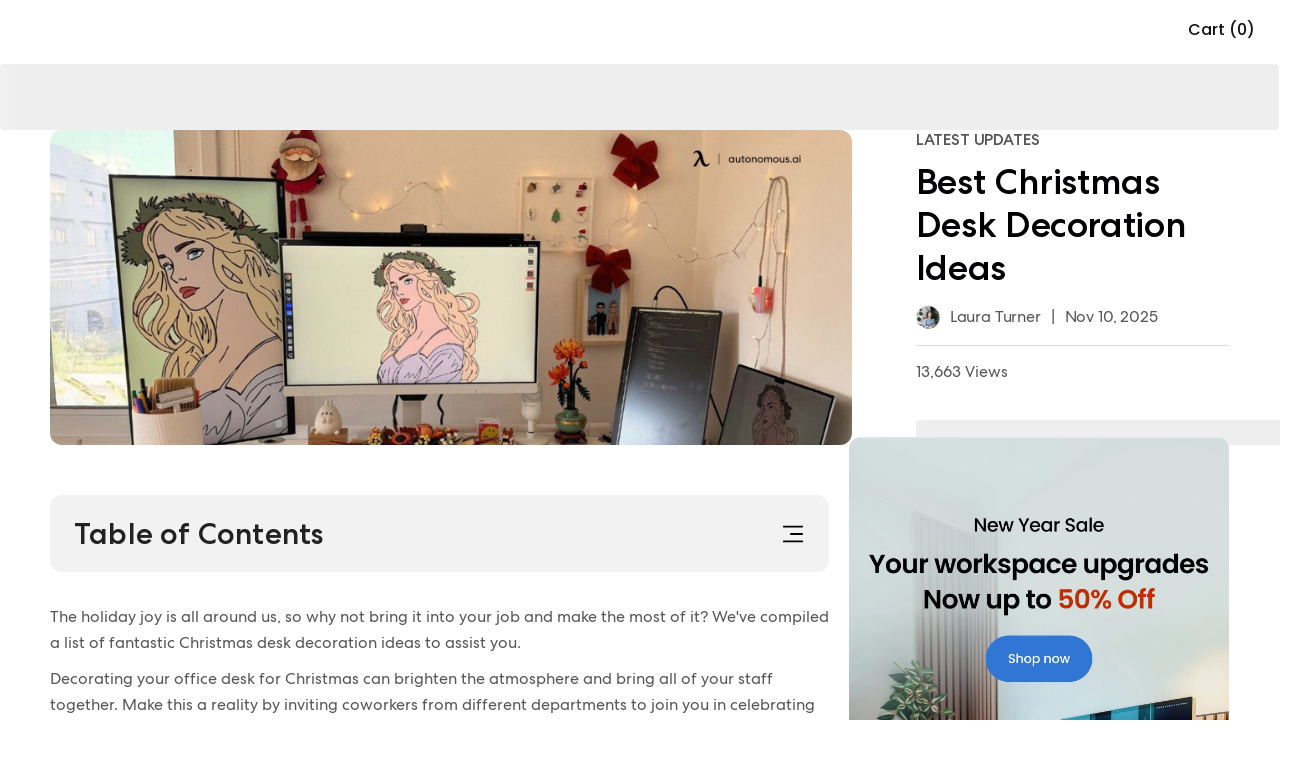

--- FILE ---
content_type: text/html; charset=utf-8
request_url: https://www.autonomous.ai/ourblog/40-christmas-desk-decoration-ideas
body_size: 35569
content:
<!DOCTYPE html><html lang="en-US"><head><title>Best Christmas Desk Decoration Ideas</title><meta name="description" content="The holiday joy is all around us, so why not bring it into your job? We&#x27;ve compiled a list of fantastic Christmas desk decoration ideas just for you!"/><meta name="keywords" content="christmas desk decorations, office desk christmas decorations, holiday desk decorating ideas, office desk christmas tree, christmas desk decoration ideas, decorating office desk for christmas"/><meta property="og:title" content="Best Christmas Desk Decoration Ideas"/><meta property="og:description" content="The holiday joy is all around us, so why not bring it into your job? We&#x27;ve compiled a list of fantastic Christmas desk decoration ideas just for you!"/><meta property="og:url" content="https://www.autonomous.ai/ourblog/40-christmas-desk-decoration-ideas"/><meta property="og:image" content="https://cdn.autonomous.ai/production/ecm/251111/standing-desk-setup-01.webp"/><meta property="og:locale" content="en-US"/><meta property="og:site_name" content="autonomous"/><meta property="og:type" content="website"/><meta name="twitter:title" content="Best Christmas Desk Decoration Ideas"/><meta name="twitter:description" content="The holiday joy is all around us, so why not bring it into your job? We&#x27;ve compiled a list of fantastic Christmas desk decoration ideas just for you!"/><meta name="twitter:image" content="https://cdn.autonomous.ai/production/ecm/251111/standing-desk-setup-01.webp"/><meta name="twitter:card" content="summary_large_image"/><meta name="twitter:site" content="@autonomousdotai"/><link rel="canonical" href="https://www.autonomous.ai/ourblog/40-christmas-desk-decoration-ideas"/><meta name="robots" content="index, follow"/><meta name="all" content="index, follow"/><meta name="googlebot" content="index, follow"/><meta name="bingbot" content="index, follow"/><meta name="yahoobot" content="index, follow"/><meta name="slurp" content="index, follow"/><meta name="msnbot" content="index, follow"/><script id="schema-markup" type="application/ld+json">[{"@context":"https://schema.org","@type":"BlogPosting","url":"https://www.autonomous.ai/ourblog/40-christmas-desk-decoration-ideas","headline":"Best Christmas Desk Decoration Ideas","image":"https://cdn.autonomous.ai/production/ecm/251111/standing-desk-setup-01.webp","genre":"Latest Updates","publisher":{"@type":"Organization","name":"Autonomous","logo":{"@type":"ImageObject","url":"https://cdn.autonomous.ai/static/upload/images/common/upload/20201008/Logo-Autonomous1aaa36ddb4.jpg"}},"datePublished":"2025-11-10T00:00:00.000Z","dateCreated":"Dec 11, 2021","description":"The holiday joy is all around us, so why not bring it into your job? We've compiled a list of fantastic Christmas desk decoration ideas just for you!","author":{"@type":"Person","name":"Laura Turner","url":"https://www.autonomous.ai/ourblog/author/laura-turner"},"dateModified":"2025-11-10T00:00:00.000Z","mainEntityOfPage":"https://www.autonomous.ai/ourblog/40-christmas-desk-decoration-ideas"},{}]</script><link rel="dns-prefetch" href="https://cdn.autonomous.ai"/><link rel="dns-prefetch" href="https://thumbor.autonomous.ai"/><link rel="dns-prefetch" href="https://autonomous-analytics-qffztaoryq-uc.a.run.app"/><meta charSet="utf-8"/><meta name="viewport" content="minimum-scale=1, initial-scale=1, maximum-scale=1, width=device-width, shrink-to-fit=no, viewport-fit=cover"/><meta name="theme-color" content="#000000"/><meta name="author" content="Autonomous"/><meta name="copyright" content="Autonomous"/><meta name="revisit-after" content="1 days"/><meta name="search engine" content="www.google.com, www.google.co.uk, www.google.it, www.google.es, www.google.com.au, www.altaVista.com, www.aol.com, www.infoseek.com, www.excite.com, www.hotbot.com, www.lycos.com, www.magellan.com, www.cnet.com, www.voila.com, www.google.fr, www.yahoo.fr, www.yahoo.com, www.alltheweb.com, www.msn.com, www.netscape.com, www.nomade.com"/><meta name="DC.title" content="Autonomous"/><meta property="fb:pages" content="1682685481961325"/><meta name="robots" content="max-image-size: large"/><link rel="manifest" href="https://cdn.autonomous.ai/assets/manifest.json"/><link rel="icon" type="image/png" href="https://cdn.autonomous.ai/assets/icons/favicon.ico"/><link rel="icon" type="image/png" sizes="192x192" href="https://cdn.autonomous.ai/assets/icons/android-chrome-192x192.png"/><link rel="icon" type="image/png" sizes="512x512" href="https://cdn.autonomous.ai/assets/icons/icon-512x512.png"/><link rel="apple-touch-icon" sizes="144x144" href="https://cdn.autonomous.ai/assets/icons/apple-touch-icon.png"/><meta property="fb:app_id" content="380022628861188"/><meta name="google-site-verification" content="_cyMNDfytslnIxpL05bZ7U9ZS7RNoXV_QdRabn5mZ24"/><meta name="ahrefs-site-verification" content="5d773510f89696f6c271d13e729f6d1626f6b6b960a9aabadb8023e434548f23"/><meta name="p:domain_verify" content="80483e9abd5e61ea86d2a5c0e15e533f"/><meta name="dmca-site-verification" content="VWtPSEkwdm5wbmlrNmhFSmR1LzdMUUdhazRQaWZRWThnSVZndDh6TEU3bz01"/><meta name="ir-site-verification-token" content="-425363700"/><meta name="fc:frame" content="{&quot;version&quot;:&quot;next&quot;,&quot;imageUrl&quot;:&quot;https://cdn.autonomous.ai/production/ecm/250804/l4-2.jpg&quot;,&quot;button&quot;:{&quot;title&quot;:&quot;Shop&quot;,&quot;action&quot;:{&quot;type&quot;:&quot;launch_frame&quot;,&quot;url&quot;:&quot;https://autonomous.ai/&quot;,&quot;splashImageUrl&quot;:&quot;https://cdn.autonomous.ai/production/ecm/250804/l1.jpg&quot;,&quot;splashBackgroundColor&quot;:&quot;#ffffff&quot;,&quot;name&quot;:&quot;autonomous.ai&quot;}}}"/><meta name="next-head-count" content="49"/><link rel="preload" href="https://cdn.autonomous.ai/web-production/_next/static/media/e4af272ccee01ff0.p.woff2" as="font" type="font/woff2" crossorigin="anonymous"/><link rel="preload" href="https://cdn.autonomous.ai/web-production/_next/static/media/fe0777f1195381cb.p.woff2" as="font" type="font/woff2" crossorigin="anonymous"/><link rel="preload" href="https://cdn.autonomous.ai/web-production/_next/static/media/eafabf029ad39a43.p.woff2" as="font" type="font/woff2" crossorigin="anonymous"/><link rel="preload" href="https://cdn.autonomous.ai/web-production/_next/static/media/f10b8e9d91f3edcb.p.woff2" as="font" type="font/woff2" crossorigin="anonymous"/><link rel="preload" href="https://cdn.autonomous.ai/web-production/_next/static/media/8888a3826f4a3af4.p.woff2" as="font" type="font/woff2" crossorigin="anonymous"/><link rel="preload" href="https://cdn.autonomous.ai/web-production/_next/static/media/c3bc380753a8436c.p.woff2" as="font" type="font/woff2" crossorigin="anonymous"/><link rel="preload" href="https://cdn.autonomous.ai/web-production/_next/static/media/0484562807a97172.p.woff2" as="font" type="font/woff2" crossorigin="anonymous"/><link rel="preload" href="https://cdn.autonomous.ai/web-production/_next/static/media/505a89127ca079b6.p.woff2" as="font" type="font/woff2" crossorigin="anonymous"/><link rel="preload" href="https://cdn.autonomous.ai/web-production/_next/static/media/b07887f1c414f9bd.p.woff2" as="font" type="font/woff2" crossorigin="anonymous"/><link rel="preload" href="https://cdn.autonomous.ai/web-production/_next/static/media/b767de784075e849.p.woff2" as="font" type="font/woff2" crossorigin="anonymous"/><link rel="preload" href="https://cdn.autonomous.ai/web-production/_next/static/media/2221f61ded41eb6b.p.woff2" as="font" type="font/woff2" crossorigin="anonymous"/><link rel="preload" href="https://cdn.autonomous.ai/web-production/_next/static/css/8e74b62266867921.css" as="style"/><link rel="stylesheet" href="https://cdn.autonomous.ai/web-production/_next/static/css/8e74b62266867921.css" data-n-g=""/><link rel="preload" href="https://cdn.autonomous.ai/web-production/_next/static/css/8cd45cfc4693efe2.css" as="style"/><link rel="stylesheet" href="https://cdn.autonomous.ai/web-production/_next/static/css/8cd45cfc4693efe2.css" data-n-p=""/><link rel="preload" href="https://cdn.autonomous.ai/web-production/_next/static/css/299bc4c268e7f998.css" as="style"/><link rel="stylesheet" href="https://cdn.autonomous.ai/web-production/_next/static/css/299bc4c268e7f998.css"/><link rel="preload" href="https://cdn.autonomous.ai/web-production/_next/static/css/ab92b4e34cce27f1.css" as="style"/><link rel="stylesheet" href="https://cdn.autonomous.ai/web-production/_next/static/css/ab92b4e34cce27f1.css"/><link rel="preload" href="https://cdn.autonomous.ai/web-production/_next/static/css/430c9881a3cd74bb.css" as="style"/><link rel="stylesheet" href="https://cdn.autonomous.ai/web-production/_next/static/css/430c9881a3cd74bb.css"/><link rel="preload" href="https://cdn.autonomous.ai/web-production/_next/static/css/397e91fb92993f3e.css" as="style"/><link rel="stylesheet" href="https://cdn.autonomous.ai/web-production/_next/static/css/397e91fb92993f3e.css"/><link rel="preload" href="https://cdn.autonomous.ai/web-production/_next/static/css/02ea08401b89a36c.css" as="style"/><link rel="stylesheet" href="https://cdn.autonomous.ai/web-production/_next/static/css/02ea08401b89a36c.css"/><noscript data-n-css=""></noscript><script defer="" nomodule="" src="https://cdn.autonomous.ai/web-production/_next/static/chunks/polyfills-c67a75d1b6f99dc8.js"></script><script defer="" src="https://cdn.autonomous.ai/web-production/_next/static/chunks/8033-27f7f2abcc766ac5.js"></script><script defer="" src="https://cdn.autonomous.ai/web-production/_next/static/chunks/4729.0d8a890a9f81e39d.js"></script><script defer="" src="https://cdn.autonomous.ai/web-production/_next/static/chunks/2819.1ab2e20c2c7bacd8.js"></script><script defer="" src="https://cdn.autonomous.ai/web-production/_next/static/chunks/6907-42a1636cb8f9f805.js"></script><script defer="" src="https://cdn.autonomous.ai/web-production/_next/static/chunks/7963.ceb2b5f101f8edcf.js"></script><script defer="" src="https://cdn.autonomous.ai/web-production/_next/static/chunks/6407-0ef38db83f51d919.js"></script><script defer="" src="https://cdn.autonomous.ai/web-production/_next/static/chunks/2951.22fa03e03a3478a0.js"></script><script defer="" src="https://cdn.autonomous.ai/web-production/_next/static/chunks/8895.e7666f5fc423d09d.js"></script><script defer="" src="https://cdn.autonomous.ai/web-production/_next/static/chunks/3996.576ef500f47518d4.js"></script><script defer="" src="https://cdn.autonomous.ai/web-production/_next/static/chunks/8965-b7e6711b5a4906b8.js"></script><script defer="" src="https://cdn.autonomous.ai/web-production/_next/static/chunks/6101.b5a80ca91d891b6e.js"></script><script defer="" src="https://cdn.autonomous.ai/web-production/_next/static/chunks/1053.7095ef78e8e6bccd.js"></script><script src="https://cdn.autonomous.ai/web-production/_next/static/chunks/webpack-d714ec9e033b4bb1.js" defer=""></script><script src="https://cdn.autonomous.ai/web-production/_next/static/chunks/main-f67df17f-7a0194cdc816ccaa.js" defer=""></script><script src="https://cdn.autonomous.ai/web-production/_next/static/chunks/main-0fbe0e3f-9ee4d0319bfb17c6.js" defer=""></script><script src="https://cdn.autonomous.ai/web-production/_next/static/chunks/main-8cbd2506-a831fcd7682cd15d.js" defer=""></script><script src="https://cdn.autonomous.ai/web-production/_next/static/chunks/2870-5cf457d811b00b01.js" defer=""></script><script src="https://cdn.autonomous.ai/web-production/_next/static/chunks/9663-e6fee86dac258041.js" defer=""></script><script src="https://cdn.autonomous.ai/web-production/_next/static/chunks/4655-efcbaa0f65d8c017.js" defer=""></script><script src="https://cdn.autonomous.ai/web-production/_next/static/chunks/1010-2c7f85be589278e4.js" defer=""></script><script src="https://cdn.autonomous.ai/web-production/_next/static/chunks/1249-04486a0a93e46a4d.js" defer=""></script><script src="https://cdn.autonomous.ai/web-production/_next/static/chunks/5021-fa7aab3fd5714a85.js" defer=""></script><script src="https://cdn.autonomous.ai/web-production/_next/static/chunks/2337-08ac02a6658fd18e.js" defer=""></script><script src="https://cdn.autonomous.ai/web-production/_next/static/chunks/7487-5f45c352df3a77ad.js" defer=""></script><script src="https://cdn.autonomous.ai/web-production/_next/static/chunks/9917-183b7184d4fbb6cd.js" defer=""></script><script src="https://cdn.autonomous.ai/web-production/_next/static/chunks/2018-b8d050a81bdbed38.js" defer=""></script><script src="https://cdn.autonomous.ai/web-production/_next/static/chunks/7884-a735b4f968e451a0.js" defer=""></script><script src="https://cdn.autonomous.ai/web-production/_next/static/chunks/8100-1f0fbc3df1057cbb.js" defer=""></script><script src="https://cdn.autonomous.ai/web-production/_next/static/chunks/5150-0da017cf5acef78b.js" defer=""></script><script src="https://cdn.autonomous.ai/web-production/_next/static/chunks/1911-e838552c4bf7f6d6.js" defer=""></script><script src="https://cdn.autonomous.ai/web-production/_next/static/chunks/9077-ac5440580f11de59.js" defer=""></script><script src="https://cdn.autonomous.ai/web-production/_next/static/chunks/594-00e318ae16bf0d17.js" defer=""></script><script src="https://cdn.autonomous.ai/web-production/_next/static/chunks/pages/_app-b3fe7667d6392292.js" defer=""></script><script src="https://cdn.autonomous.ai/web-production/_next/static/chunks/6470-5204683ac5d23ef2.js" defer=""></script><script src="https://cdn.autonomous.ai/web-production/_next/static/chunks/7575-4836ddc90ba77ed5.js" defer=""></script><script src="https://cdn.autonomous.ai/web-production/_next/static/chunks/863-f029df9662b6f479.js" defer=""></script><script src="https://cdn.autonomous.ai/web-production/_next/static/chunks/2474-9b37b3a713a3fb64.js" defer=""></script><script src="https://cdn.autonomous.ai/web-production/_next/static/chunks/3263-81dea0ee0451d23b.js" defer=""></script><script src="https://cdn.autonomous.ai/web-production/_next/static/chunks/708-e2b5945d78780dcf.js" defer=""></script><script src="https://cdn.autonomous.ai/web-production/_next/static/chunks/1655-62b9511c9b8c2edd.js" defer=""></script><script src="https://cdn.autonomous.ai/web-production/_next/static/chunks/2077-6509c33f72dbd468.js" defer=""></script><script src="https://cdn.autonomous.ai/web-production/_next/static/chunks/5343-678349a00be394fe.js" defer=""></script><script src="https://cdn.autonomous.ai/web-production/_next/static/chunks/5935-a69947bf01d05fe2.js" defer=""></script><script src="https://cdn.autonomous.ai/web-production/_next/static/chunks/2141-52332b5bda9b1284.js" defer=""></script><script src="https://cdn.autonomous.ai/web-production/_next/static/chunks/7930-fa3b8e9127461447.js" defer=""></script><script src="https://cdn.autonomous.ai/web-production/_next/static/chunks/pages/ourblog/%5BblogSlug%5D-5500776f46b42eb3.js" defer=""></script><script src="https://cdn.autonomous.ai/web-production/_next/static/pioG0uSYGgTwD5nRssR4i/_buildManifest.js" defer=""></script><script src="https://cdn.autonomous.ai/web-production/_next/static/pioG0uSYGgTwD5nRssR4i/_ssgManifest.js" defer=""></script><style id="__jsx-3562873986">:root{--centrano2-font:'__centraNo2Font_7ac147', '__centraNo2Font_Fallback_7ac147';--poppins-font:'__Poppins_70ef0b', '__Poppins_Fallback_70ef0b'}</style><style id="__jsx-b00d4bf6574301ac">@media screen and (max-width:767px){.BannerProduct__content.jsx-b00d4bf6574301ac{display:-webkit-box;display:-webkit-flex;display:-moz-box;display:-ms-flexbox;display:flex;-webkit-box-orient:vertical;-webkit-box-direction:normal;-webkit-flex-direction:column;-moz-box-orient:vertical;-moz-box-direction:normal;-ms-flex-direction:column;flex-direction:column}.BannerProduct__content.jsx-b00d4bf6574301ac>div.jsx-b00d4bf6574301ac{width:100%!important}}@media screen and (min-width:500px){.BannerProduct.jsx-b00d4bf6574301ac{-webkit-border-radius:16px;-moz-border-radius:16px;border-radius:16px}.BannerProduct__content__button.jsx-b00d4bf6574301ac button.jsx-b00d4bf6574301ac{-webkit-border-radius:100px;-moz-border-radius:100px;border-radius:100px}.BannerProduct__content__product__image.jsx-b00d4bf6574301ac{-webkit-border-radius:12px;-moz-border-radius:12px;border-radius:12px}}.BannerProduct.jsx-b00d4bf6574301ac{margin-bottom:16px;padding:16px;border:1px solid#ddd;overflow:hidden}.BannerProduct__content.jsx-b00d4bf6574301ac{margin:0 auto;font-size:16px;line-height:26px}.BannerProduct__content__title.jsx-b00d4bf6574301ac h3.jsx-b00d4bf6574301ac{font-size:24px;line-height:32px}.BannerProduct__content__description.jsx-b00d4bf6574301ac,.BannerProduct__content__title.jsx-b00d4bf6574301ac{margin-bottom:20px}.BannerProduct__content__button.jsx-b00d4bf6574301ac button.jsx-b00d4bf6574301ac{background:#1174dc;color:#fff;border:none;padding:13px 16px;font-size:16px;font-weight:500;line-height:26px;cursor:pointer}.BannerProduct__content__product__image.jsx-b00d4bf6574301ac{overflow:hidden}.BannerProduct__content__rating.jsx-b00d4bf6574301ac{display:-webkit-box;display:-webkit-flex;display:-moz-box;display:-ms-flexbox;display:flex;-webkit-box-align:center;-webkit-align-items:center;-moz-box-align:center;-ms-flex-align:center;align-items:center;margin-bottom:24px}</style></head><body><div id="__next"><div class="jsx-3562873986 app __className_7ac147 __variable_70ef0b __variable_968fd8"><div style="padding-top:0;padding-bottom:0;padding-left:0;padding-right:0"><div class="DefaultLayout_wrapper__P74AD"><div class="_ourblog_[blogSlug]"><div></div><div style="height:0"></div><div class="Header_wrapper__MN1c6 extraContainer"><div class="Header_container__YUy1r container"><div class="Header_left__H08nf"><a href="/"><div class="AutoImage_wrapper__KhUNM Header_logo__6nQsH AutoImage_loading__mYsTJ" style="aspect-ratio:5.583333333333333"><img alt="Image" src="https://cdn.autonomous.ai/production/ecm/250411/Logo-Web-Desk(1).svg" decoding="async" data-nimg="fill" loading="lazy" style="position:absolute;height:100%;width:100%;left:0;top:0;right:0;bottom:0;color:transparent"/></div></a></div><div class="Header_center__9v2cE"><div class="Header_menu__KpbFV"></div></div><div class="Header_right__Nr74q"><div class="HeaderSearch_search__0g9Zy undefined"><div class="HeaderSearch_search__block_topbar__89N1j"><input type="text" placeholder="Search anything..." class="HeaderSearch_search__block_topbar__input__g7GKw"/></div><div class="HeaderSearch_search__block_modal__44sMl "><div class="HeaderSearch_search__block_wrapper__aVJ6M"></div><div class="HeaderSearch_search__block_top__GTvvC"><div class="HeaderSearch_relative__sa_QB container d-flex align-items-center h-100"><div class="HeaderSearch_search__block_logo__PfJpf d-none"><a title="Click go to homepage" href="/"><span class="HeaderSearch_search__block_logo__logo__vl8z9" style="display:flex"><span class="sr-only">Autonomous</span></span></a></div><div class="HeaderSearch_search__block_wrap__ZI4_s"><div class="HeaderSearch_search__block_search__Q_dBP"><img src="https://cdn.autonomous.ai/production/ecm/250409/search.svg" class="HeaderSearch_search__block_search_icon__I5klF" alt="Icon Search"/><input type="text" placeholder="What will make you happier at work?" class="HeaderSearch_search__block_search_input__7SOOx" value=""/><span class="HeaderSearch_search__block_search_icon_close__F3Ynk"></span></div><div class="HeaderSearch_search__block_search__result__Rf2eN"><div class="HeaderSearch_search__block_wrap__ZI4_s"><div class="HeaderSearch_products__9n1Nz"><h3 class="title"></h3><div class="content HeaderSearch_searching__5iCbA"></div></div></div></div></div></div></div></div></div><div class="Country_country___qZo7"><div class="Country_positionRelative__Pgfyh positionRelative"><button type="button" data-cy="location" aria-label="Button choice language" class="undefined"><span class="Country_country__name__UIr_r country__name"><span class="flag flag-us"></span></span></button></div></div><div class="CartIcon_cartIcon__bjGtK CartIcon_CartEmpty__lwKED"><span class="CartIcon_qtyLabel__3hDR_">Cart (0)</span></div></div></div><div class="Header_subMenu__mglDg"><div class="Header_productWrapper__4zozk"></div></div><div class="NotiBar_notiBar__2ZRuc"></div></div><main><div class="BlogDetail_BlogDetail__jxbww blog-detail"><span><style data-emotion-css="1q79kkk-skeletonStyles-Skeleton animation-bzdot9">.css-1q79kkk-skeletonStyles-Skeleton{background-color:#eee;background-image:linear-gradient( 90deg,#eee,#f5f5f5,#eee );background-size:200px 100%;background-repeat:no-repeat;border-radius:4px;display:inline-block;line-height:1;width:100%;-webkit-animation:animation-bzdot9 1.2s ease-in-out infinite;animation:animation-bzdot9 1.2s ease-in-out infinite;}@-webkit-keyframes animation-bzdot9{0%{background-position:-200px 0;}100%{background-position:calc(200px + 100%) 0;}}@keyframes animation-bzdot9{0%{background-position:-200px 0;}100%{background-position:calc(200px + 100%) 0;}}</style><span class="react-loading-skeleton css-1q79kkk-skeletonStyles-Skeleton" style="height:66px">‌</span></span><div class="container"><div class="row"><div class="col-md-12"><div class="BlogDetail_BannerDetail__suNwg d-flex"><div class="BlogDetail_ImagePost___iTC0"><img alt="Best Christmas Desk Decoration Ideas" src="https://cdn.autonomous.ai/production/ecm/251111/standing-desk-setup-01.webp" width="1600" height="900" decoding="async" data-nimg="1" class=" core-img" loading="lazy" style="color:transparent;max-width:100%;max-height:100%;height:auto;aspect-ratio:1600/900;object-fit:cover;background-size:cover;background-position:50% 50%;background-repeat:no-repeat;background-image:url(&quot;data:image/svg+xml;charset=utf-8,%3Csvg xmlns=&#x27;http%3A//www.w3.org/2000/svg&#x27; viewBox=&#x27;0 0 1600 900&#x27;%3E%3Cfilter id=&#x27;b&#x27; color-interpolation-filters=&#x27;sRGB&#x27;%3E%3CfeGaussianBlur stdDeviation=&#x27;20&#x27;/%3E%3C/filter%3E%3Cimage preserveAspectRatio=&#x27;none&#x27; filter=&#x27;url(%23b)&#x27; x=&#x27;0&#x27; y=&#x27;0&#x27; height=&#x27;100%25&#x27; width=&#x27;100%25&#x27; href=&#x27;[data-uri]&#x27;/%3E%3C/svg%3E&quot;)"/></div><div class="BlogDetail_CategoryDesc__CarCs"><span class="BlogDetail_categoryName__TpaMN">Latest Updates</span><h1 class="BlogDetail_title__rTyYP">Best Christmas Desk Decoration Ideas</h1><div class="BlogDetail_subHeadline__VobUY"><a class="BlogDetail_postAuthor__XaZtc" href="/ourblog/author/laura-turner"><div class="BlogDetail_avatar__YZ_o_"><img alt="Laura Turner" src="https://thumbor.autonomous.ai/v_kzVF7utGElOL_H2-qXxjGM53I=/30x30/smart/https://cdn.autonomous.ai/production/ecm/230824/image_hgsslSZQ_1692157696851_raw-b5b107b7-7720-45f4-b312-6e64060c14af.jpg" width="30" height="30" decoding="async" data-nimg="1" class=" core-img" loading="lazy" style="color:transparent;max-width:100%;max-height:100%;height:auto;aspect-ratio:30/30;object-fit:cover"/></div><span>Laura Turner</span></a><span class="BlogDetail_divider__1L2Iw">|</span><span>Nov 10, 2025</span></div><div class="BlogDetail_viewCount__RgMNH">13,663 Views</div><div><span><style data-emotion-css="1q79kkk-skeletonStyles-Skeleton animation-bzdot9">.css-1q79kkk-skeletonStyles-Skeleton{background-color:#eee;background-image:linear-gradient( 90deg,#eee,#f5f5f5,#eee );background-size:200px 100%;background-repeat:no-repeat;border-radius:4px;display:inline-block;line-height:1;width:100%;-webkit-animation:animation-bzdot9 1.2s ease-in-out infinite;animation:animation-bzdot9 1.2s ease-in-out infinite;}@-webkit-keyframes animation-bzdot9{0%{background-position:-200px 0;}100%{background-position:calc(200px + 100%) 0;}}@keyframes animation-bzdot9{0%{background-position:-200px 0;}100%{background-position:calc(200px + 100%) 0;}}</style><span class="react-loading-skeleton css-1q79kkk-skeletonStyles-Skeleton" style="width:396px;height:25px">‌</span></span></div></div></div></div></div></div><div class="container"><div class="BlogDetail_BlogDetailWrapper__p9jBa row"><div class="BlogDetail_BlogContent__WRGA0 col-lg-8 col-md-12"><div></div><div class="BlogDetail_contentBlog__95Ezc blog-detail--content" data-blog-content="true"><div class="mce-toc" data-layout="float"><h2>Table of Contents</h2><ul><li><a href="#mcetoc_1hgaccfl137o">40 Christmas Desk Decoration Ideas for Your Upcoming Holiday</a></li><li><a href="#mcetoc_1idlu5f476b1">Conclusion</a></li></ul></div><p dir="ltr">The holiday joy is all around us, so why not bring it into your job and make the most of it? We&#x27;ve compiled a list of fantastic Christmas desk decoration ideas to assist you. </p><p dir="ltr">Decorating your office desk for Christmas can brighten the atmosphere and bring all of your staff together. Make this a reality by inviting coworkers from different departments to join you in celebrating the occasion. Let&#x27;s have a look at how you might prepare your office for the Christmas season by decorating it. </p><h2 id="mcetoc_1hgaccfl137o" dir="ltr">40 Christmas Desk Decoration Ideas for Your Upcoming Holiday</h2><h3 id="mcetoc_1i5a5bcn37g" dir="ltr">1. Decorate Cubicles with Snowflakes</h3><p dir="ltr">Decorate the desks with paper snowflakes. It can give the atmosphere a wintry feel. You may also try putting white carpets in the office hallways to make it feel more wintery. This is sure to brighten your festive spirit. </p><p dir="ltr">Consider getting <a href="https://www.autonomous.ai/standing-desks">standing desks</a> for your employees so that they can work hard in comfort. If you work at home, why not purchase a <a href="https://www.autonomous.ai/standing-desks/autonomous-desk-eureka">Autonomous Desk</a> for yourself?</p><p dir="ltr"><img class="image" src="https://cdn.autonomous.ai/production/ecm/251111/christmas-decorations-14.webp" alt="christmas desk decorations with Snowflakes" style="width:1920px;height:1080px" loading="lazy"/></p><h3 id="mcetoc_1i5a5bcn37h" dir="ltr">2. Candy Cane Wonderland</h3><p dir="ltr">What&#x27;s all red, white, and sweet? Your future workstation! You can keep the candy cane theme by using only red and white office desk Christmas decorations. If you want to add a bit of shine to your office desk, cover the walls with white and red striped wrapping paper and hang some tinsel. You can also have a little jar filled with peppermint candy on your desk for anyone who walks by. </p><h3 id="mcetoc_1i5a5bcn37i" dir="ltr">3. Santa’s Workshop</h3><p dir="ltr">This holiday season, we&#x27;re sure you&#x27;re working as hard as a little elf, so why not let your workstation reflect that? You can decorate your desk with reindeer ears, presents, and elves for the Christmas desk decoration. Additionally, you can put the faces of your coworkers on the little elves on your desks so they can assist you with your work! Make sure there&#x27;s a small sign at the top that says &#x27;Santa&#x27;s Workshop&#x27; to complete the look.</p><h3 id="mcetoc_1i5a5bcn37j" dir="ltr">4. Switch to a Festive Computer Wall</h3><p dir="ltr">Changing the backdrop or screensaver on your computer is an easy method to change the look and feel of your workspace. There are hundreds of visually appealing options available on the internet. </p><p dir="ltr">Why not also purchase a <a href="https://www.autonomous.ai/office-accessories/cork-desk-pad">cork desk pad</a> as a little gift for yourself? </p><p dir="ltr"><img class="image" src="https://cdn.autonomous.ai/production/ecm/251107/standing-desk-setup-02.webp" alt="Christmas desk decoration idea" width="1920" height="1080" loading="lazy"/></p><h3 id="mcetoc_1i5a5bcn37k" dir="ltr">5. Add a Figurine</h3><p dir="ltr">An office desk Christmas tree, little snowman, menorah, or kinarah can liven up the area around your files and folders. It is also one of the common Christmas desk decorations in the workplace.</p><p dir="ltr"><a href="https://www.autonomous.ai/sale" rel="noopener"><img class="image" src="https://cdn.autonomous.ai/production/ecm/251231/new-year-2025-1920x540-CTA.webp" alt="Pre-Black Friday Sale Autonomous Desk 2 2024" width="1920" height="540" loading="lazy"/></a></p><h3 id="mcetoc_1i5a5bcn37l" dir="ltr">6. Get a Poinsettia</h3><p dir="ltr">Perhaps you&#x27;ve had it with all of the paper and plastic decorations and are looking for something new. Consider acquiring some actual plants for your workplace to give it that festive feel. </p><p dir="ltr">A stunning ruby poinsettia is the epitome of Christmas. This can bring a touch of glitz to a drab office. It&#x27;s important to remember to water it, as plants are only joyful when they&#x27;re alive. Keep it near a window for at least a few hours each week if you can. </p><p dir="ltr">What&#x27;s the best part about using plants to decorate for Christmas? They don&#x27;t have to be a part of your <a href="https://www.autonomous.ai/ourblog/a-guide-on-how-to-create-the-most-productive-desk-setup">desk arrangement</a> for a limited time; they can stay around all year!</p><p dir="ltr"><img class="image" src="https://cdn.autonomous.ai/static/upload/images/common/upload/20211211/40-Christmas-Desk-Decoration-Ideas-for-2021_4d9f5f10cb4.jpg" alt="A stunning ruby poinsettia is the epitome of Christmas" style="width:1920px;height:1080px" loading="lazy"/></p><h3 id="mcetoc_1i5a5bcn37m" dir="ltr">7. Upgrade Your Pencil Holder</h3><p dir="ltr">A colorful cup doubles as a wonderful pen and pencil holder for your desk. Add a few glittering pipe-cleaner pieces if you&#x27;re feeling extra creative. </p><h3 id="mcetoc_1i5a5bcn37n" dir="ltr">8. Add a Colorful Vase</h3><p dir="ltr">Holiday-themed jars or vases are a simple way to brighten up the office. If you want a low-maintenance option, choose artificial flowers (or real flowers if you have access to sunshine).</p><p dir="ltr"><img class="image" src="https://cdn.autonomous.ai/static/upload/images/common/upload/20211211/40-Christmas-Desk-Decoration-Ideas-for-2021_5137673ee12.jpg" alt="Holiday-themed jars or vases are a simple way to brighten up the office" style="width:1920px;height:1080px" loading="lazy"/></p><h3 id="mcetoc_1i5a5bcn37o" dir="ltr">9. Bring a Miniature Tree, Menorah, or Kinara</h3><p dir="ltr">A traditional piece of decor could be displayed on your desk, although be careful not to cause a fire hazard. At the end of each workday, unplug all the lights and avoid lighting any candles. </p><h3 id="mcetoc_1i5a5bcn37p" dir="ltr">10. Be Creative</h3><p dir="ltr">Print out a few cute sketches or pictures of Christmas to hang on your wall. Better yet, make your own <a href="https://www.autonomous.ai/ourblog/40-christmas-desk-decoration-ideas">home office Christmas decorations</a> if you cannot afford to buy them. </p><h3 id="mcetoc_1i5a5bcn37q" dir="ltr">11. Hang Christmas Boots</h3><p dir="ltr">If you hang toy snow boots on the workplace walls, your Christmas decor should be complete. You can also decorate the boots with red and white paper cuttings or ribbons to add some extra touches.</p><p dir="ltr"><img class="image" src="https://cdn.autonomous.ai/static/upload/images/common/upload/20211211/40-Christmas-Desk-Decoration-Ideas-for-2021_61ef13e0c65.jpg" alt="You can also decorate the boots with red and white paper cuttings or ribbons" style="width:1920px;height:1080px" loading="lazy"/></p><h3 id="mcetoc_1i5a5bcn37r" dir="ltr">12. Christmas Wreath</h3><p dir="ltr">Wreaths aren&#x27;t just for houses; they may also be hung on the front entrance of your office or in the reception area. In order to liven up your workplace, wrap the wreaths in string lights. </p><h3 id="mcetoc_1i5a5bcn37s" dir="ltr">13. Give your Office a Brick Look</h3><p dir="ltr">You feel like you&#x27;re inside a chimney if you give each cubicle a brick texture. Additionally, you can display Christmas stockings and other baubles. Every employee should smile as a result of this creative and distinctive idea.</p><p dir="ltr"><img class="image" src="https://cdn.autonomous.ai/static/upload/images/common/upload/20211211/40-Christmas-Desk-Decoration-Ideas-for-2021_796d926092f.jpg" alt="Additionally, you can display Christmas stockings and other baubles" width="1920" height="1080" loading="lazy"/></p><h3 id="mcetoc_1i5a5bcn37t" dir="ltr">14. Cover the Ceiling with Stars</h3><p dir="ltr">The Christmas festivity is enhanced by the addition of stars. You can hang stars from the ceiling of your office to brighten it up. This is a cost-effective solution that might brighten and energize your workplace. </p><h3 id="mcetoc_1i5a5bcn37u" dir="ltr">15. Paper Santas</h3><p dir="ltr">You can make a few different-sized cut-outs of miniature paper Santas. If you put one on each workstation, it can look charming and add to the festive atmosphere.</p><h3 id="mcetoc_1i5a5bcn37v" dir="ltr">16. Get Creative with Balloons</h3><p dir="ltr">Balloons aren&#x27;t just for birthdays; they&#x27;re also a great way to decorate for any occasion. Hang balloons everywhere, including cubicles, reception desks, and entrances, to create a lovely and lively Christmas scene at your business. </p><h3 id="mcetoc_1i5a5bcn380" dir="ltr">17. Hang a Christmas Banner</h3><p dir="ltr">Banners are an effective strategy to attract attention and announce events. Thus, you may put up a &#x27;Merry Christmas&#x27; banner in your office. This should spread magic and raise everyone&#x27;s spirits.</p><p dir="ltr"><img class="image" src="https://cdn.autonomous.ai/static/upload/images/common/upload/20211211/40-Christmas-Desk-Decoration-Ideas-for-2021_9d8aace1717.jpg" alt="you may put up a &#x27;Merry Christmas&#x27; banner in your office" width="1920" height="1080" loading="lazy"/></p><h3 id="mcetoc_1i5a5bcn381" dir="ltr">18. Dangle Santa Socks</h3><p dir="ltr">Make your own Santa stockings if you&#x27;re feeling crafty with the assistance of printed fabric and ribbon. You can personalize it by writing the employees&#x27; names on it and hanging or pinning it on their respective desks. </p><h3 id="mcetoc_1i5a5bcn382" dir="ltr">19. Christmas Ornaments</h3><p dir="ltr">If you want to keep the decor basic you can acquire some <a href="https://www.autonomous.ai/ourblog/30-diy-office-christmas-decorations-you-will-love">office holiday decorations</a> from the market, such as Christmas garlands, bulbs, bells, and so on, and hang them from the ceiling. This simple Christmas desk decorating idea can be used by everyone. </p><h3 id="mcetoc_1i5a5bcn383" dir="ltr">20. Light Up Your Workplace</h3><p dir="ltr">Using fairy lights to cover the cubicles in the office can drastically change the atmosphere. If you want to move the lights around, you can use a variety of methods. These lights can also be used to construct a <a href="https://www.autonomous.ai/ourblog/best-place-for-a-christmas-tree">Christmas tree</a>. This holiday desk decorating idea can bring Christmas cheer to your office.</p><p dir="ltr"><img class="image" src="https://cdn.autonomous.ai/static/upload/images/common/upload/20211211/40-Christmas-Desk-Decoration-Ideas-for-2021_10a85352880a.jpg" alt="This holiday desk decorating idea can bring Christmas cheer to your office" width="1920" height="1080" loading="lazy"/></p><h3 id="mcetoc_1i5a5bcn384" dir="ltr">21. Color Pop Christmas Décor</h3><p dir="ltr">Remove the traditional red and white. Brighten up your office with brilliant bursts of color including pink, blue, yellow, and green. Colorful Christmas wreaths, ribbon or paper-patterned streamers, bulbs, and other decorations can be used. If you use this décor idea on dark-colored walls or <a href="https://www.autonomous.ai/ourblog/the-best-office-furniture-brands-in-us">modern office furniture</a>, it stands out. </p><h3 id="mcetoc_1i5a5bcn385" dir="ltr">22. Make a Wreath with Post-It Notes</h3><p dir="ltr">Almost no one has heard of this unique holiday desk decoration idea. All you have to do is construct a Christmas wreath out of post-it notes. It can be used to decorate glass or wooden doors, as well as windows. You may even invite staff to put messages on it to make it more personal. </p><h3 id="mcetoc_1i5a5bcn386" dir="ltr">23. Make Some Gifts</h3><p dir="ltr">Take variously sized and shaped cardboard boxes and wrap them in gift wrapping paper. Along with some Santa bows and caps, you can put them on each workstation. This easy tactic can bring happiness and cheer to the workplace. You can also purchase Christmas gift boxes.</p><p dir="ltr"><img class="image" src="https://cdn.autonomous.ai/static/upload/images/common/upload/20211211/40-Christmas-Desk-Decoration-Ideas-for-2021_1160b7aae08a.jpg" alt="Along with some Santa bows and caps, you can put them on each workstation" style="width:1920px;height:1080px" loading="lazy"/></p><h3 id="mcetoc_1i5a5bcn387" dir="ltr">24. Decorate Every Corner</h3><p dir="ltr">Do not save your greatest <a href="https://www.autonomous.ai/ourblog/30-diy-office-christmas-decorations-you-will-love">office Christmas decorations</a> till the last minute. Keep the celebrations in the reception area and let them spill over into the rest of the office. Pinecones, candy canes, baubles, and other holiday decorations can be used to brighten the office. Employees&#x27; spirits should lift, and they should be in the festive spirit as a result of this.</p><div class="jsx-b00d4bf6574301ac BannerProduct"><a href="https://www.autonomous.ai/furniture/moody-mouse-innovative-rechargeable-lantern-and-table-lamp" title="Moody Mouse Rechargeable Lantern &amp; Table Lamp - Dual Functionality" target="" class="jsx-b00d4bf6574301ac"><div class="jsx-b00d4bf6574301ac BannerProduct__content d-flex"><div class="jsx-b00d4bf6574301ac BannerProduct__content_left w-50 pr-3"><div class="jsx-b00d4bf6574301ac BannerProduct__content__product"><div class="jsx-b00d4bf6574301ac BannerProduct__content__product__image"><img src="https://thumbor.autonomous.ai/CMAAvhNz-OkMuU1D75t2oRI-nNA=/386x290/smart/filters:format(webp)/https://storage.googleapis.com/s3-autonomous-upgrade-3/production/ecm/231213/9957411641_887048759.jpg" alt="Moody Mouse Rechargeable Lantern &amp; Table Lamp - Dual Functionality" class="jsx-b00d4bf6574301ac m-0"/></div></div></div><div class="jsx-b00d4bf6574301ac BannerProduct__content_right w-50 pl-3"><div class="jsx-b00d4bf6574301ac BannerProduct__content__title"><h3 class="jsx-b00d4bf6574301ac">Moody Mouse Rechargeable Lantern & Table Lamp - Dual Functionality</h3></div><div class="jsx-b00d4bf6574301ac BannerProduct__content__rating"><span class="StarsRating_StarsRating__lenQR "><img class="undefined star-icon" src="https://cdn.autonomous.ai/production/ecm/230523/star-de2437c0-ee91-4101-a520-61c17971e28d.svg" alt="star-icon"/><img class="undefined star-icon" src="https://cdn.autonomous.ai/production/ecm/230523/star-de2437c0-ee91-4101-a520-61c17971e28d.svg" alt="star-icon"/><img class="undefined star-icon" src="https://cdn.autonomous.ai/production/ecm/230523/star-de2437c0-ee91-4101-a520-61c17971e28d.svg" alt="star-icon"/><img class="undefined star-icon" src="https://cdn.autonomous.ai/production/ecm/230523/star-de2437c0-ee91-4101-a520-61c17971e28d.svg" alt="star-icon"/><img class="undefined star-icon" src="https://cdn.autonomous.ai/production/ecm/230523/star-de2437c0-ee91-4101-a520-61c17971e28d.svg" alt="star-icon"/></span><span class="jsx-b00d4bf6574301ac ml-3">14 reviews</span></div><div class="jsx-b00d4bf6574301ac BannerProduct__content__button"><button type="button" class="jsx-b00d4bf6574301ac"><div class="jsx-b00d4bf6574301ac">Check price</div></button></div></div></div></a> </div><div class="jsx-b00d4bf6574301ac BannerProduct"><a href="https://www.autonomous.ai/furniture/moody-mouse-magnetic-atmosphere-lamp-portable-decorative-night-light" title="Moody Mouse Magnetic Atmosphere Lamp: Portable Elegance in Soft Glow" target="" class="jsx-b00d4bf6574301ac"><div class="jsx-b00d4bf6574301ac BannerProduct__content d-flex"><div class="jsx-b00d4bf6574301ac BannerProduct__content_left w-50 pr-3"><div class="jsx-b00d4bf6574301ac BannerProduct__content__product"><div class="jsx-b00d4bf6574301ac BannerProduct__content__product__image"><img src="https://thumbor.autonomous.ai/PijSn2epP6q3gIERH6xTwCZylcc=/1000x550/smart/filters:format(webp)/https://storage.googleapis.com/s3-autonomous-upgrade-3/production/ecm/240116/O1CN01ILoebZ1xUJwQ2xEPL_!!2216920746446-0-cib(1).jpg" alt="Moody Mouse Magnetic Atmosphere Lamp: Portable Elegance in Soft Glow" class="jsx-b00d4bf6574301ac m-0"/></div></div></div><div class="jsx-b00d4bf6574301ac BannerProduct__content_right w-50 pl-3"><div class="jsx-b00d4bf6574301ac BannerProduct__content__title"><h3 class="jsx-b00d4bf6574301ac">Moody Mouse Magnetic Atmosphere Lamp: Portable Elegance in Soft Glow</h3></div><div class="jsx-b00d4bf6574301ac BannerProduct__content__rating"><span class="StarsRating_StarsRating__lenQR "><img class="undefined star-icon" src="https://cdn.autonomous.ai/production/ecm/230523/star-de2437c0-ee91-4101-a520-61c17971e28d.svg" alt="star-icon"/><img class="undefined star-icon" src="https://cdn.autonomous.ai/production/ecm/230523/star-de2437c0-ee91-4101-a520-61c17971e28d.svg" alt="star-icon"/><img class="undefined star-icon" src="https://cdn.autonomous.ai/production/ecm/230523/star-de2437c0-ee91-4101-a520-61c17971e28d.svg" alt="star-icon"/><img class="undefined star-icon" src="https://cdn.autonomous.ai/production/ecm/230523/star-de2437c0-ee91-4101-a520-61c17971e28d.svg" alt="star-icon"/><img class="undefined star-icon" src="https://cdn.autonomous.ai/production/ecm/230523/star-de2437c0-ee91-4101-a520-61c17971e28d.svg" alt="star-icon"/></span><span class="jsx-b00d4bf6574301ac ml-3">109 reviews</span></div><div class="jsx-b00d4bf6574301ac BannerProduct__content__button"><button type="button" class="jsx-b00d4bf6574301ac"><div class="jsx-b00d4bf6574301ac">Check price</div></button></div></div></div></a> </div><div class="jsx-b00d4bf6574301ac BannerProduct"><a href="https://www.autonomous.ai/furniture/lamp-depot-lunar-eclipse-illumination-wall-lamp-movable-cover" title="Lamp Depot Lunar Eclipse Illumination Wall Lamp: Movable Cover" target="" class="jsx-b00d4bf6574301ac"><div class="jsx-b00d4bf6574301ac BannerProduct__content d-flex"><div class="jsx-b00d4bf6574301ac BannerProduct__content_left w-50 pr-3"><div class="jsx-b00d4bf6574301ac BannerProduct__content__product"><div class="jsx-b00d4bf6574301ac BannerProduct__content__product__image"><img src="https://cdn.autonomous.ai/production/ecm/240131/artwork-2024-01-31T105141.494(1)(1).png" alt="Lamp Depot Lunar Eclipse Illumination Wall Lamp: Movable Cover" class="jsx-b00d4bf6574301ac m-0"/></div></div></div><div class="jsx-b00d4bf6574301ac BannerProduct__content_right w-50 pl-3"><div class="jsx-b00d4bf6574301ac BannerProduct__content__title"><h3 class="jsx-b00d4bf6574301ac">Lamp Depot Lunar Eclipse Illumination Wall Lamp: Movable Cover</h3></div><div class="jsx-b00d4bf6574301ac BannerProduct__content__rating"><span class="StarsRating_StarsRating__lenQR "><img class="undefined star-icon" src="https://cdn.autonomous.ai/production/ecm/230523/star-de2437c0-ee91-4101-a520-61c17971e28d.svg" alt="star-icon"/><img class="undefined star-icon" src="https://cdn.autonomous.ai/production/ecm/230523/star-de2437c0-ee91-4101-a520-61c17971e28d.svg" alt="star-icon"/><img class="undefined star-icon" src="https://cdn.autonomous.ai/production/ecm/230523/star-de2437c0-ee91-4101-a520-61c17971e28d.svg" alt="star-icon"/><img class="undefined star-icon" src="https://cdn.autonomous.ai/production/ecm/230523/star-de2437c0-ee91-4101-a520-61c17971e28d.svg" alt="star-icon"/><img class="undefined star-icon" src="https://cdn.autonomous.ai/production/ecm/230523/star-de2437c0-ee91-4101-a520-61c17971e28d.svg" alt="star-icon"/></span><span class="jsx-b00d4bf6574301ac ml-3">10 reviews</span></div><div class="jsx-b00d4bf6574301ac BannerProduct__content__button"><button type="button" class="jsx-b00d4bf6574301ac"><div class="jsx-b00d4bf6574301ac">Check price</div></button></div></div></div></a> </div><h3 id="mcetoc_1i5a5bcn388" dir="ltr">25. Modern Ornaments</h3><p dir="ltr">With a golden geometric ornament, give your office Christmas tree a simple and entertaining touch. This is a unique idea, but it can certainly bring a touch of elegance and grace to the tree. </p><h3 id="mcetoc_1i5a5bcn389" dir="ltr">26. Use Pinecones as Ornaments</h3><p dir="ltr">You may spray paint the pinecones white and use them as ornaments on your office Christmas tree. The white pinecones are stunning against the evergreen tree branches.</p><p dir="ltr"><img class="image" src="https://cdn.autonomous.ai/static/upload/images/common/upload/20211211/40-Christmas-Desk-Decoration-Ideas-for-2021_12bb0bbb4318.jpg" alt="Use Pinecones as Ornaments" loading="lazy"/></p><h3 id="mcetoc_1i5a5bcn38a" dir="ltr">27. Accessorize Your Twig Tree</h3><p dir="ltr">Give your office Christmas tree a basic and engaging touch with a golden geometric ornament. This is a new thing, but it has the potential to add a touch of elegance and grace to the tree. </p><h3 id="mcetoc_1i5a5bcn38b" dir="ltr">28. Christmas Window Decorations</h3><p dir="ltr">You have the option of decorating the office windows this Christmas using a variety of inventive methods such as light-up branches, decorations strung on rainbow ribbons, ornamental icicles, and more. Additionally, you can buy Christmas stickers that can stick onto windows. </p><h3 id="mcetoc_1i5a5bcn38c" dir="ltr">29. Deer Cup</h3><p dir="ltr">With deer cups, the Christmas coffee might be more delightful. Make your own by gluing deer cutouts to paper cups. It&#x27;s a unique method to spread joy around the office. Alternatively, deer straws can be added to any cup.</p><p dir="ltr"><img class="image" src="https://cdn.autonomous.ai/static/upload/images/common/upload/20211211/40-Christmas-Desk-Decoration-Ideas-for-2021_13ca26125803.jpg" alt="With deer cups, the Christmas coffee might be more delightful" style="width:1920px;height:1080px" loading="lazy"/></p><h3 id="mcetoc_1i5a5bcn38d" dir="ltr">30. Make a Photo Wreath</h3><p dir="ltr">You can make your own photo wreath by combining photos of your coworkers. Furthermore, you can use copies instead of the originals if you&#x27;re concerned about damaging the originals. All the staff should be surprised by this brilliant idea. </p><h3 id="mcetoc_1i5a5bcn38e" dir="ltr">31. Hang Mini Wreaths</h3><p dir="ltr">Here is another Christmas desk decoration idea. When it comes to small wreaths, the saying &quot;the more, the merrier&quot; holds true. Mini wreaths can be hung anywhere in the office, including <a href="https://www.autonomous.ai/ourblog/40-christmas-desk-decoration-ideas">Christmas cubicles</a>, ceilings, and walls. This is an exciting concept for creating a pleasant atmosphere.</p><p dir="ltr"><img class="image" src="https://cdn.autonomous.ai/static/upload/images/common/upload/20211211/40-Christmas-Desk-Decoration-Ideas-for-2021_142d8e474ab5.jpg" alt="Christmas desk decoration idea" style="width:1920px;height:1080px" loading="lazy"/></p><h3 id="mcetoc_1i5a5bcn38f" dir="ltr">32. Chair Adornments</h3><p dir="ltr">Create colorful office chair decorations this holiday season by simply tying a bow in the center of each chair with an unwired ribbon of your choice. Add miniature berries, pinecones, and greenery to the center of the bow to make it more festive. </p><h3 id="mcetoc_1i5a5bcn38g" dir="ltr">33. Turn Mittens into an Advent Calendar</h3><p dir="ltr">This is one of the interesting  Christmas desk decoration ideas. Stick dates on the mittens and hang them on a string to make an advent calendar. You can use it to keep track of the days till the big day. Fill the mittens with candy and hang them around the office. </p><h3 id="mcetoc_1i5a5bcn38h" dir="ltr">34. Add Some Glitter</h3><p dir="ltr">With the help of glue, adhere glitter to the inside of empty mason jars. Tea lights can also be placed inside the jars to make them shimmer and glimmer. Place these opulent-looking jars on office workstations to spread holiday cheer.</p><p dir="ltr"><img class="image" src="https://cdn.autonomous.ai/production/ecm/251111/christmas-decorations-06.webp" alt="Christmas desk decoration idea" width="1920" height="1080" loading="lazy"/></p><h3 id="mcetoc_1i5a5bcn38i" dir="ltr">35. Add a Wow Factor</h3><p dir="ltr">This one-of-a-kind decorating idea is stunning. Immediately above the Christmas tree, suspend a disco ball from the ceiling. The disco ball&#x27;s gleam can complement the modern design nicely. Additionally, you can add ribbons to the top of the disco ball to make it more intriguing.</p><h3 id="mcetoc_1i5a5bcn38j" dir="ltr">36. Use a Color Scheme</h3><p dir="ltr">You don&#x27;t have to adorn the office with traditional red and green colors as long as the <a href="https://www.autonomous.ai/ourblog/best-color-scheme-for-office-interior">color scheme</a> is consistent. Instead, go with a glistening frosty theme that can create a lasting impression on your staff.</p><h3 id="mcetoc_1i5a5bcn38k" dir="ltr">37. Christmas Bells</h3><p dir="ltr">Adding some rustic and colorful jingle bells to your Christmas tree is also a good Christmas desk decoration idea. Brass bells are a good choice because they have a rustic appeal. Secure the bells on top of the tree by tying them together with wire.</p><p dir="ltr"><img class="image" src="https://cdn.autonomous.ai/static/upload/images/common/upload/20211211/40-Christmas-Desk-Decoration-Ideas-for-2021_16a9513d50c8.jpg" alt="Brass bells are a good choice because they have a rustic appeal" style="width:1920px;height:1080px" loading="lazy"/></p><h3 id="mcetoc_1i5a5bcn38l" dir="ltr">38. Themed Christmas</h3><p dir="ltr">If traditional Christmas decorations aren&#x27;t your thing, consider giving your workstation a theme. Consider Harry Potter, Chronicles of Narnia, or even Star Wars. Take one of your favorite movies, novels, or TV shows and give it a festive makeover! You don&#x27;t even need to spend a lot of money on collectibles or decorations; you can construct your own out of paper or print images from the internet to make your desk look unique!</p><h3 id="mcetoc_1i5a5bcn38m" dir="ltr">39. Decorate Your Magnetic Desk Organizer</h3><p dir="ltr">A stylish and functional <a href="https://www.autonomous.ai/office-accessories/desk-organizer">magnetic desk organizer</a> can manage clutter. This desk organizer has a patented design for optimal organization and efficiency, as well as high-quality materials that can last a century. Decorate your organizer with tinsel and wrapping paper for a festive appearance.</p><h3 id="mcetoc_1i5a5bcn38n" dir="ltr">40. Desk Lamp</h3><p dir="ltr">If you’re on a budget and cannot afford to buy a new desk lamp, using your current lamp can do just as well. We recommend buying the <a href="https://www.autonomous.ai/desk-lamp">ultra-wide LED desk lamp</a> from Autonomous as it lasts for years. During Christmas, all you need to do is cover your desk lamp in strands of tinsel or simply decorate it with green garlands for a Christmas feel.</p><p dir="ltr"><img class="image" src="https://cdn.autonomous.ai/production/ecm/251111/christmas-decorations-04.webp" alt="During Christmas, all you need to do is cover your desk lamp in strands of tinsel" width="1920" height="1080" loading="lazy"/></p><p dir="ltr">We hope that we’ve given you enough Christmas desk decoration ideas to have the best decorated desk in the office!</p><h2 id="mcetoc_1idlu5f476b1">Conclusion</h2><p>Decorating your workspace for Christmas isn’t just about adding festive charm—it’s a way to spark joy, boost morale, and inspire creativity during the holiday season. Whether you choose simple touches like snowflakes and poinsettias or go all out with a Santa’s Workshop theme, the key is to make your desk reflect your holiday spirit.</p><p>From colorful ornaments to DIY crafts and modern minimalism, these 40 ideas offer endless ways to transform your office into a winter wonderland. So grab some garlands, twinkling lights, and a sprinkle of glitter—it&#x27;s time to make your desk the most festive spot in the office!</p><p>Get creative, spread cheer, and enjoy the magic of the holiday season right where you work. Happy decorating and Merry Christmas!</p></div><div></div><div class="BlogDetail_bannerAdsFullWidth__g1r_8"><a rel="noreferrer" target="_blank" title="Autonomous New Year Sale 2026" href="https://www.autonomous.ai/"><img alt="Autonomous New Year Sale 2026" src="https://cdn.autonomous.ai/production/ecm/251231/new-year-2025-1920x540-CTA.webp" width="950" height="267" decoding="async" data-nimg="1" class=" core-img" loading="lazy" style="color:transparent;max-width:100%;max-height:100%;height:auto;aspect-ratio:950/267;object-fit:cover;background-size:cover;background-position:50% 50%;background-repeat:no-repeat;background-image:url(&quot;data:image/svg+xml;charset=utf-8,%3Csvg xmlns=&#x27;http%3A//www.w3.org/2000/svg&#x27; viewBox=&#x27;0 0 950 267&#x27;%3E%3Cfilter id=&#x27;b&#x27; color-interpolation-filters=&#x27;sRGB&#x27;%3E%3CfeGaussianBlur stdDeviation=&#x27;20&#x27;/%3E%3C/filter%3E%3Cimage preserveAspectRatio=&#x27;none&#x27; filter=&#x27;url(%23b)&#x27; x=&#x27;0&#x27; y=&#x27;0&#x27; height=&#x27;100%25&#x27; width=&#x27;100%25&#x27; href=&#x27;[data-uri]&#x27;/%3E%3C/svg%3E&quot;)"/></a></div></div><div class="col-lg-4 col-md-12"><div class="block-bulk-order mb-3 mb-lg-4" role="presentation"><a href="https://www.autonomous.ai/" target="_self"><img alt="Autonomous New Year Sale 2026" src="https://cdn.autonomous.ai/production/ecm/251231/new-year-2025-720x1200-CTA.webp" width="690" height="1150" decoding="async" data-nimg="1" class=" core-img" loading="lazy" style="color:transparent;max-width:100%;max-height:100%;height:auto;aspect-ratio:690/1150;object-fit:cover;background-size:cover;background-position:50% 50%;background-repeat:no-repeat;background-image:url(&quot;data:image/svg+xml;charset=utf-8,%3Csvg xmlns=&#x27;http%3A//www.w3.org/2000/svg&#x27; viewBox=&#x27;0 0 690 1150&#x27;%3E%3Cfilter id=&#x27;b&#x27; color-interpolation-filters=&#x27;sRGB&#x27;%3E%3CfeGaussianBlur stdDeviation=&#x27;20&#x27;/%3E%3C/filter%3E%3Cimage preserveAspectRatio=&#x27;none&#x27; filter=&#x27;url(%23b)&#x27; x=&#x27;0&#x27; y=&#x27;0&#x27; height=&#x27;100%25&#x27; width=&#x27;100%25&#x27; href=&#x27;[data-uri]&#x27;/%3E%3C/svg%3E&quot;)"/></a></div><div class="block-bulk-order mb-3 mb-lg-4" role="presentation"><a href="/office-furniture-bulk-orders"><img alt="Bulk Order Offer 2025" src="https://thumbor.autonomous.ai/NVRLe4dg0NQtiqyo0Aujt8ZGEtE=/690x1150/smart/https://cdn.autonomous.ai/production/ecm/251205/bulk-order-dec-2025-720x1200-CTA.jpg" width="690" height="1150" decoding="async" data-nimg="1" class=" core-img" loading="lazy" style="color:transparent;max-width:100%;max-height:100%;height:auto;aspect-ratio:690/1150;object-fit:cover;background-size:cover;background-position:50% 50%;background-repeat:no-repeat;background-image:url(&quot;data:image/svg+xml;charset=utf-8,%3Csvg xmlns=&#x27;http%3A//www.w3.org/2000/svg&#x27; viewBox=&#x27;0 0 690 1150&#x27;%3E%3Cfilter id=&#x27;b&#x27; color-interpolation-filters=&#x27;sRGB&#x27;%3E%3CfeGaussianBlur stdDeviation=&#x27;20&#x27;/%3E%3C/filter%3E%3Cimage preserveAspectRatio=&#x27;none&#x27; filter=&#x27;url(%23b)&#x27; x=&#x27;0&#x27; y=&#x27;0&#x27; height=&#x27;100%25&#x27; width=&#x27;100%25&#x27; href=&#x27;[data-uri]&#x27;/%3E%3C/svg%3E&quot;)"/></a></div><div class="GetRewardsBlock_GetRewardsBlock__Yv7o5"><h2>Stay connected with us!</h2><p>Subscribe to our weekly updates to stay in the loop about our latest innovations and community news!</p><form action="#" class="SubscribeForm_SubscribeForm__OcNZ0"><div class="Input_Input__xc9uD SubscribeForm_InputWrapper__9PaeW inputWrapper"><input id="subscribe-blog-blog" name="email" class="" type="email" maxLength="100" value=""/><label role="presentation" for="subscribe-blog-blog">Enter your email<span>*</span></label></div><button type="submit" class="Button_Button__AqDze SubscribeForm_BtnSubmit__796vX submitBtn Button_Button__primary__fUBYC Button_Button__sm__1UoKf"><span>Subscribe</span></button></form></div><div class="LinkCollaboration_wrapper__sJ8XH BlogDetail_LinkCollaboration__8YXeq"><p class="LinkCollaboration_title__ri77J">Interested in a Link Placement?</p><button class="LinkCollaboration_btnSubmit__YHojs">Submit</button></div><div class="BlogDetail_BannerRight__U_xw0"><div class="block-bulk-order mb-3 mb-lg-4" role="presentation"><a href="https://www.autonomous.ai/adus/workpod-mini" target="_self"><img alt="Autonomous WorkPod" src="https://cdn.autonomous.ai/production/ecm/260112/workpod-core-jan-2026-720x1200-CTA.webp" width="460" height="767" decoding="async" data-nimg="1" class=" core-img" loading="lazy" style="color:transparent;max-width:100%;max-height:100%;height:auto;aspect-ratio:460/767;object-fit:cover;background-size:cover;background-position:50% 50%;background-repeat:no-repeat;background-image:url(&quot;data:image/svg+xml;charset=utf-8,%3Csvg xmlns=&#x27;http%3A//www.w3.org/2000/svg&#x27; viewBox=&#x27;0 0 460 767&#x27;%3E%3Cfilter id=&#x27;b&#x27; color-interpolation-filters=&#x27;sRGB&#x27;%3E%3CfeGaussianBlur stdDeviation=&#x27;20&#x27;/%3E%3C/filter%3E%3Cimage preserveAspectRatio=&#x27;none&#x27; filter=&#x27;url(%23b)&#x27; x=&#x27;0&#x27; y=&#x27;0&#x27; height=&#x27;100%25&#x27; width=&#x27;100%25&#x27; href=&#x27;[data-uri]&#x27;/%3E%3C/svg%3E&quot;)"/></a></div><div class="block-bulk-order mb-3 mb-lg-4" role="presentation"><a href="https://www.autonomous.ai/office-chairs/ergonomic-chair" target="_self"><img alt="Autonomous ErgoChair Pro" src="https://cdn.autonomous.ai/production/ecm/251128/ergo-pro-720x1200-CTA.webp" width="460" height="767" decoding="async" data-nimg="1" class=" core-img" loading="lazy" style="color:transparent;max-width:100%;max-height:100%;height:auto;aspect-ratio:460/767;object-fit:cover;background-size:cover;background-position:50% 50%;background-repeat:no-repeat;background-image:url(&quot;data:image/svg+xml;charset=utf-8,%3Csvg xmlns=&#x27;http%3A//www.w3.org/2000/svg&#x27; viewBox=&#x27;0 0 460 767&#x27;%3E%3Cfilter id=&#x27;b&#x27; color-interpolation-filters=&#x27;sRGB&#x27;%3E%3CfeGaussianBlur stdDeviation=&#x27;20&#x27;/%3E%3C/filter%3E%3Cimage preserveAspectRatio=&#x27;none&#x27; filter=&#x27;url(%23b)&#x27; x=&#x27;0&#x27; y=&#x27;0&#x27; height=&#x27;100%25&#x27; width=&#x27;100%25&#x27; href=&#x27;[data-uri]&#x27;/%3E%3C/svg%3E&quot;)"/></a></div><div class="block-bulk-order mb-3 mb-lg-4" role="presentation"><a href="https://www.autonomous.ai/standing-desks/autonomous-desk-5" target="_self"><img alt="Autonomous SmartDesk 5" src="https://cdn.autonomous.ai/production/ecm/251128/desk-5-720x1200-CTA.webp" width="460" height="767" decoding="async" data-nimg="1" class=" core-img" loading="lazy" style="color:transparent;max-width:100%;max-height:100%;height:auto;aspect-ratio:460/767;object-fit:cover;background-size:cover;background-position:50% 50%;background-repeat:no-repeat;background-image:url(&quot;data:image/svg+xml;charset=utf-8,%3Csvg xmlns=&#x27;http%3A//www.w3.org/2000/svg&#x27; viewBox=&#x27;0 0 460 767&#x27;%3E%3Cfilter id=&#x27;b&#x27; color-interpolation-filters=&#x27;sRGB&#x27;%3E%3CfeGaussianBlur stdDeviation=&#x27;20&#x27;/%3E%3C/filter%3E%3Cimage preserveAspectRatio=&#x27;none&#x27; filter=&#x27;url(%23b)&#x27; x=&#x27;0&#x27; y=&#x27;0&#x27; height=&#x27;100%25&#x27; width=&#x27;100%25&#x27; href=&#x27;[data-uri]&#x27;/%3E%3C/svg%3E&quot;)"/></a></div></div></div></div><div class="BlogDetail_DetailBlogBottom__974ua"><div class="BlogDetail_PopularBlock__I3ugY"><ul><li><a href="/ourblog/tag/office-accessories" target="_blank" rel="noreferrer"><span>#Office Accessories</span></a></li><li><a href="/ourblog/tag/trending" target="_blank" rel="noreferrer"><span>#Trending</span></a></li><li><a href="/ourblog/tag/standing-desk" target="_blank" rel="noreferrer"><span>#Standing Desk</span></a></li><li><a href="/ourblog/tag/modern-office" target="_blank" rel="noreferrer"><span>#Modern Office</span></a></li></ul></div><div class="BlogDetail_SocialBottom__4UOgz d-flex align-items-center"><p class="mr-3">Spread the word</p><span><style data-emotion-css="1q79kkk-skeletonStyles-Skeleton animation-bzdot9">.css-1q79kkk-skeletonStyles-Skeleton{background-color:#eee;background-image:linear-gradient( 90deg,#eee,#f5f5f5,#eee );background-size:200px 100%;background-repeat:no-repeat;border-radius:4px;display:inline-block;line-height:1;width:100%;-webkit-animation:animation-bzdot9 1.2s ease-in-out infinite;animation:animation-bzdot9 1.2s ease-in-out infinite;}@-webkit-keyframes animation-bzdot9{0%{background-position:-200px 0;}100%{background-position:calc(200px + 100%) 0;}}@keyframes animation-bzdot9{0%{background-position:-200px 0;}100%{background-position:calc(200px + 100%) 0;}}</style><span class="react-loading-skeleton css-1q79kkk-skeletonStyles-Skeleton" style="width:396px;height:25px">‌</span></span></div></div><div class="BlogDetail_Author__p7nQJ"><a class="BlogDetail_Author_container__MZV_Q d-flex align-items-center" href="/ourblog/author/laura-turner"><img alt="Laura Turner" src="https://thumbor.autonomous.ai/oyYSvpWZHgNxiMOHqVNXjlbiyoE=/120x120/smart/https://cdn.autonomous.ai/production/ecm/230824/image_hgsslSZQ_1692157696851_raw-b5b107b7-7720-45f4-b312-6e64060c14af.jpg" width="120" height="120" decoding="async" data-nimg="1" class="BlogDetail_imgAvatar__tbxIk core-img" loading="lazy" style="color:transparent;max-width:100%;max-height:100%;height:auto;aspect-ratio:120/120;object-fit:cover;background-size:cover;background-position:50% 50%;background-repeat:no-repeat;background-image:url(&quot;data:image/svg+xml;charset=utf-8,%3Csvg xmlns=&#x27;http%3A//www.w3.org/2000/svg&#x27; viewBox=&#x27;0 0 120 120&#x27;%3E%3Cfilter id=&#x27;b&#x27; color-interpolation-filters=&#x27;sRGB&#x27;%3E%3CfeGaussianBlur stdDeviation=&#x27;20&#x27;/%3E%3C/filter%3E%3Cimage preserveAspectRatio=&#x27;none&#x27; filter=&#x27;url(%23b)&#x27; x=&#x27;0&#x27; y=&#x27;0&#x27; height=&#x27;100%25&#x27; width=&#x27;100%25&#x27; href=&#x27;[data-uri]&#x27;/%3E%3C/svg%3E&quot;)"/><div class="BlogDetail_AuthorBlock___va2v"><p class="BlogDetail_written__vNqYN">WRITTEN BY<span>Laura Turner</span></p><p class="BlogDetail_PostDescription__64Swl">Hi, I’m Laura Turner, and I explore ways to make workspaces more functional, stylish, and inspiring. My focus is on office furniture, workspace organization, and decor, helping people create environments that support both productivity and comfort.

I write about home offices, ergonomic seating, desk setups, and creative workspace ideas, covering everything from practical solutions to aesthetic enhancements. Whether it’s designing an efficient office layout or adding personality to a workspace, I enjoy sharing insights that make a difference in how we work and feel in our spaces.</p></div></a></div></div><span><style data-emotion-css="1q79kkk-skeletonStyles-Skeleton animation-bzdot9">.css-1q79kkk-skeletonStyles-Skeleton{background-color:#eee;background-image:linear-gradient( 90deg,#eee,#f5f5f5,#eee );background-size:200px 100%;background-repeat:no-repeat;border-radius:4px;display:inline-block;line-height:1;width:100%;-webkit-animation:animation-bzdot9 1.2s ease-in-out infinite;animation:animation-bzdot9 1.2s ease-in-out infinite;}@-webkit-keyframes animation-bzdot9{0%{background-position:-200px 0;}100%{background-position:calc(200px + 100%) 0;}}@keyframes animation-bzdot9{0%{background-position:-200px 0;}100%{background-position:calc(200px + 100%) 0;}}</style><span class="react-loading-skeleton css-1q79kkk-skeletonStyles-Skeleton" style="height:74px">‌</span></span></div></main><footer class="Footer_Footer__PTdG8 footer extraContainer"><div class="container__extract container"><div class="Footer_Footer_top__6VVQf row"><div class="col-xl-8 col-md-12"><div class="row"><div class="Footer_Footer__menuGroup__GxMCo col-sm-4 col-6"><div class="Footer_title__i6_9F">Autonomous</div><ul class="Footer_listLink__1_yM0"><li><button type="button"><a href="/about" target="_blank">Our Story</a></button></li><li><button type="button"><a href="/ourblog" target="_blank">Blog</a></button></li><li><button type="button"><a href="/help-center/policies/shipping-policy" target="_blank">Shipping Policy</a></button></li><li><button type="button"><a href="/help-center/policies/trial-return-exchange-policy" target="_blank">Trial &amp; Return Policy</a></button></li><li><button type="button"><a href="/help-center/policies/warranty-policy" target="_blank">Warranty Policy</a></button></li><li><button type="button"><a href="/terms-of-use" target="_blank">Terms of Service</a></button></li><li><button type="button"><a href="/privacy" target="_blank">Privacy Policy</a></button></li><li><button type="button"><a href="/help-center/policies/dropship-product-tou" target="_blank">Dropship Products Policy</a></button></li></ul></div><div class="Footer_Footer__menuGroup__GxMCo col-sm-4 col-6"><div class="Footer_title__i6_9F">Shop Online</div><ul class="Footer_listLink__1_yM0"><li><button type="button"><a href="/standing-desks" target="_blank">Standing Desks</a></button></li><li><button type="button"><a href="/office-chairs" target="_blank">Office Chairs</a></button></li><li><button type="button"><a href="/office-accessories" target="_blank">Accessories</a></button></li><li><button type="button"><a href="/home-office" target="_blank">Home Office</a></button></li><li><button type="button"><a href="/height-adjustable-standing-desk-designer" target="_blank">Designer Desks</a></button></li><li><button type="button"><a href="/height-adjustable-standing-desk-developer" target="_blank">Developer Desks</a></button></li><li><button type="button"><a href="/height-adjustable-standing-desk-crypto-traders" target="_blank">Trader Desks</a></button></li><li><button type="button"><a href="/gaming-setup" target="_blank">Gaming Setup</a></button></li><li><button type="button"><a href="/gaming-desk-height-adjustable" target="_blank">Standing Gaming Desk</a></button></li><li><button type="button"><a href="/education" target="_blank">Education Store</a></button></li><li><button type="button"><a href="/government" target="_blank">Government Store</a></button></li><li><button type="button"><a href="/ai" target="_blank">AI Startups Store</a></button></li></ul></div><div class="Footer_Footer__menuGroup__GxMCo col-sm-4 col-6"><div class="Footer_title__i6_9F">Get In Touch</div><ul class="Footer_listLink__1_yM0"><li><button type="button"><a href="/help-center" target="_blank">Help Center</a></button></li><li><button type="button"><a href="/help-center#help-center-contact" target="_blank">Contact us</a></button></li><li><button type="button"><a href="/track-your-order" target="_blank">Track your order</a></button></li><li><button type="button"><a href="/press-feature" target="_blank">Press Feature</a></button></li><li><button type="button"><a href="/influencer-review" target="_blank">Influencer Program</a></button></li><li><button type="button"><a href="/customer/bulk-order-referrals" target="_blank">Bulk Order Referral</a></button></li><li><button type="button"><a href="https://www.linkedin.com/company/autonomousdotai/" target="_blank">Job Opportunities</a></button></li><li><button type="button"><a href="/" target="_blank">Riverside, California 8am - 5pm PT</a></button></li></ul></div></div></div><div class="Footer_footer__form__3ZxTZ col-xl-4 col-md-12"><div class="Footer_title__i6_9F">Stay connected with us!</div><p class="Footer_Footer_registerText__vy0sA">Subscribe to our weekly updates to stay in the loop about our latest innovations and community news!</p><div class="Footer_Footer_newsletter__5ypfV"><form action="#"><div class="Input_Input__xc9uD"><input id="emailFooter" name="emailFooter" class="Footer_Footer_inputEmail__wrBjF" value=""/><label role="presentation" for="emailFooter">Your email address</label></div><button type="submit" class="Button_Button__AqDze Footer_Footer_buttonSubscribe__cIMod Button_Button__outline-primary__3WaHp Button_Button__md___Ag86">Subscribe</button></form></div><div class="SocialNetwork_SocialNetwork__8W12j Footer_footerSocial__OWk7L"><a target="_blank" title="twitter" href="https://x.com/autonomous_labs"><img alt="twitter" src="https://cdn.autonomous.ai/development/ecm/231225/twitter-x-Gray.svg" width="14" height="11" decoding="async" data-nimg="1" class=" core-img" loading="lazy" style="color:transparent;max-width:100%;max-height:100%;height:auto;aspect-ratio:14/11;object-fit:cover"/></a><a target="_blank" title="reddit" href="https://www.reddit.com/r/AutonomousLounge/?rdt=33549"><img alt="reddit" src="https://cdn.autonomous.ai/production/ecm/240802/Reddit.svg" width="14" height="11" decoding="async" data-nimg="1" class=" core-img" loading="lazy" style="color:transparent;max-width:100%;max-height:100%;height:auto;aspect-ratio:14/11;object-fit:cover"/></a><a target="_blank" title="instagram" href="https://www.instagram.com/autonomousdotai"><img alt="instagram" src="https://cdn.autonomous.ai/static/upload/images/common/upload/20210518/instagrama1b6a85199.svg" width="15" height="15" decoding="async" data-nimg="1" class=" core-img" loading="lazy" style="color:transparent;max-width:100%;max-height:100%;height:auto;aspect-ratio:15/15;object-fit:cover"/></a><a target="_blank" title="facebook" href="https://www.facebook.com/autonomousdotai"><img alt="facebook" src="https://cdn.autonomous.ai/static/upload/images/common/upload/20210518/facebook240ced99ef.svg" width="7" height="15" decoding="async" data-nimg="1" class=" core-img" loading="lazy" style="color:transparent;max-width:100%;max-height:100%;height:auto;aspect-ratio:7/15;object-fit:cover"/></a><a target="_blank" title="pin" href="https://www.pinterest.com/iamautonomous"><img alt="pin" src="https://cdn.autonomous.ai/static/upload/images/common/upload/20210518/pind1f602c3bd.svg" width="12" height="15" decoding="async" data-nimg="1" class=" core-img" loading="lazy" style="color:transparent;max-width:100%;max-height:100%;height:auto;aspect-ratio:12/15;object-fit:cover"/></a><a target="_blank" title="youtube" href="https://www.youtube.com/channel/UCwVcclBezpfRUog4h89DjIA"><img alt="youtube" src="https://cdn.autonomous.ai/static/upload/images/common/upload/20210518/youtube097acb293e.svg" width="15" height="11" decoding="async" data-nimg="1" class=" core-img" loading="lazy" style="color:transparent;max-width:100%;max-height:100%;height:auto;aspect-ratio:15/11;object-fit:cover"/></a></div><button type="button" class="Footer_chatWithUs__bF2tw"><img alt="autonomous.ai" src="https://cdn.autonomous.ai/production/ecm/240802/bubble-chat1.svg" width="20" height="20" decoding="async" data-nimg="1" class=" core-img" loading="lazy" style="color:transparent;max-width:100%;max-height:100%;height:auto;aspect-ratio:20/20;object-fit:cover"/><span>Chat with us</span></button><div class="trustpilotWidget" style="margin-top:10px"><div id="trustbox" class="trustpilot-widget" trustpilot-widget="trustpilot-widget" data-locale="en-US" data-template-id="53aa8807dec7e10d38f59f32" data-businessunit-id="5c643f4ddc82bd0001544134" data-style-height="90px" data-style-width="140px" data-theme="dark"><a href="https://www.trustpilot.com/review/autonomous.ai" target="_blank" rel="noopener noreferrer">Trustpilot</a></div></div></div></div><div class="Footer_Footer__servies__e7CRQ row"><div class="col-md-8"><ul class="Footer_listLink__1_yM0 Footer_Footer_bottomLink__ghEzw"><li><a href="/" target="_blank"><img alt="home" src="https://cdn.autonomous.ai/static/upload/images/common/upload/20210518/lamda400f12b0ac.svg" width="20" height="18" decoding="async" data-nimg="1" class="link core-img" loading="lazy" style="color:transparent;max-width:100%;max-height:100%;height:auto;aspect-ratio:20/18;object-fit:cover"/></a></li></ul></div><div class="Footer_Footer_service__nT2Gz col-md-4"><a title="DMCA.com Protection Status" class="Footer_dmcaBadge__rC_p6" target="_blank" rel="noopener" href="https://www.dmca.com/Protection/Status.aspx?ID=78ac0e46-eaa6-4f62-b713-b7cce48080b1"><img alt="DMCA.com Protection Status" src="https://cdn.autonomous.ai/static/upload/images/common/upload/20200806/dmca8310e5afe9.svg" width="61" height="24" decoding="async" data-nimg="1" class=" core-img" loading="lazy" style="color:transparent;max-width:100%;max-height:100%;height:auto;aspect-ratio:61/24;object-fit:cover"/></a><img alt="Amex" src="https://cdn.autonomous.ai/static/upload/images/common/upload/20210518/amex0714a84131.svg" width="38" height="24" decoding="async" data-nimg="1" class=" core-img" loading="lazy" style="color:transparent;max-width:100%;max-height:100%;height:auto;aspect-ratio:38/24;object-fit:cover"/><img alt="Master Card" src="https://cdn.autonomous.ai/static/upload/images/common/upload/20210518/master08dc65d3cb.svg" width="38" height="24" decoding="async" data-nimg="1" class=" core-img" loading="lazy" style="color:transparent;max-width:100%;max-height:100%;height:auto;aspect-ratio:38/24;object-fit:cover"/><img alt="Visa" src="https://cdn.autonomous.ai/static/upload/images/common/upload/20210518/visa6bc95e6f26.svg" width="38" height="24" decoding="async" data-nimg="1" class=" core-img" loading="lazy" style="color:transparent;max-width:100%;max-height:100%;height:auto;aspect-ratio:38/24;object-fit:cover"/></div></div><div class="row"><div class="col-md-12"><hr class="Footer_Footer_bottom___line__Xc4A_"/></div><div class="d-flex col-md-4"><div class="text-white mr-3">Deliver to</div><div><div class="FooterCountry_positionRelative__hI2Zc positionRelative"><button type="button" data-cy="location" aria-label="Button choice language" class="undefined"><span class="d-lg-inline d-none FooterCountry_lineHeightNone___c5pw"><span class="FooterCountry_country__name__6W1ux country__name">US</span></span><span class="FooterCountry_country__name__6W1ux country__name d-inline d-lg-none">US</span></button></div></div><div class="ChangeLanguage_ChangeLanguage__s8lTG Footer_Footer_language__zN57B"><div class="Dropdown_Dropdown__UnCFT Dropdown Dropdown_up__K5SWi"><button class="Dropdown_Dropdown__button__m_LuZ Dropdown__button" type="button" aria-label="Dropdown__button"><div class="d-flex align-items-center"><span>English</span></div></button><div class="Dropdown_Dropdown__menu__Nbp9v Dropdown__menu"><div class="ChangeLanguage_ChangeLanguage_item___fzqe"><button type="button">English</button></div><div class="ChangeLanguage_ChangeLanguage_item___fzqe"><button type="button">French</button></div><div class="ChangeLanguage_ChangeLanguage_item___fzqe"><button type="button">German</button></div></div></div></div></div><div class="text-right col-md-8"><p class="Footer_Footer_bottom___text__XFuJp">2026<!-- --> <span>Autonomous, All Rights Reserved, <a href='/accessibility'>Accessibility.</a></span></p></div></div></div></footer></div><div class="DefaultLayout_cart__GxY31"></div></div></div></div></div><script id="__NEXT_DATA__" type="application/json">{"props":{"pageProps":{"_nextI18Next":{"initialI18nStore":{"en":{"common":{"AddAllToCart":"Add all to cart","IncludedTax":"Includes VAT","Add":"Add","Edit":"Edit","Delete":"Delete","Cancel":"Cancel","Verify":"Verify","InStock":"In stock","Ship2Days":"Ships within 2 business days","days":"days","day":"day","ShopTheBestOfToday":"Save on the products you’ve been eyeing all year.","EnvetStarts":"Event starts in:","EnvetEnds":"Event ends in:","SignModalTitleSubmited":"Check your inbox.","SignModalDescSubmited":"Please click on the magic link or use a 4-character code that we sent to \u003cspan\u003e{{email}}\u003c/span\u003e. The code expires shortly, so please enter it soon.","CheckoutProgressOrderWait":"We’re trying to secure this item for you. In the meantime, feel free to leave this screen. We’ll send you an email once we have an update.","CheckoutProgressOrder":"Lots of people are eyeing this item.","CheckoutProgressShop":"Shop","CheckoutProgressOppYouMissedIt":"Oops, you missed it.","SignModalTitle":"Save on a great day at work.","SearchPlaceholder2":"Search","SearchPlaceholder":"What will make you happier at work?","PendingRequest":"Hey {{username}}, you have {{num}} request{{isS}} pending. ","PendingRequest2":"See requests","WFH":"Working from home? ","SearchResults":"Search results for: '{{searchText}}'","Save":"Save {{price}}","QTY":"QTY:","ShowMore":"Show more","ShowLess":"Show less","BestSeller":"Best Sellers","Error":"Errr!","NotFound":"Page not found!","BackHome":"Back to home","Promote":"It is a long established fact that a reader will be distracted.","Loading":"Loading...","LearnMore":"Learn more","SignIn":"Sign in","SignUp":"Sign up","FreeShipping":"Free shipping","DayTrial":"Free {{trialDay}}-day returns.","Cart":"Cart","Help":"Help","YourOrders":"Orders","YourCredits":"Your points","YourCreditsPoints":"Your points","YourAccount":"Account","TrackYourOrder":"Track your order","SignOut":"Sign out","Login":"Login","LogOut":"Log Out","Hi":"Hi","DeliverTo":"See the right pricing and delivery options for your location.","DeliverToTitle":"Switch to the {{Country}} store?","Yes":"Yes","No":"No","FreeShippingTo":"Free shipping to","BuyMoreSaveMore":"Quantity discount","RewardUnlockBtn":"Productivity Challenge","ProfileTitle":"Account settings","ProfileDescription":"Update your profile, contact information here","WaitAMoment":"Wait a moment...","WriteReview":"Write a review","WriteReviewDescription":"How was your experience?","ReviewTitle":"Title","ReviewContentLike":"Why do you like it?","ReviewContentNotLike":"What is your problem?","Submit":"Submit","AddPhoto":"Upload image","Review":"Review","YourReview":"Your review","ReviewContentPlaceholder":"Share your thoughts here","ReviewTitlePlaceholder":"Summarize your review here","AttachMedia":"Attach to an image","MediaDescription":"jpg, jpeg, png, max 10MB","PleaseLoginToReview":"Please sign in to write review","Thankyou":"Thank you","ReviewSubmitted":"Your review was submitted","ThankReview":"Thanks for helping others shop better, and for helping us improve our services!","UnavailableProduct":"This product is no longer available.","ImageMaxFileError":"Number of selected images exceed {{maxNumber}}","ImageFileTypeError":"Your selected file type is not allow","ImageFileSizeError":"Selected file size exceed 10MB","Ok":"OK","Close":"Close","Others":"Others","BoughtByMistake":"Bought by mistake","BetterPriceAvailable":"Better price available","ProductDamaged":"Product damaged but shipping box OK","MissingBroken":"Missing or broken parts","ItemArrivedLate":"Items arrived too late","ProductShipping":"Product and shipping box both damaged","WrongItemSend":"Wrong item was send","ItemDefective":"Item defective or doesn't work","ReceiveExtra":"Received extra items I didn't buy","NoLongerNeeded":"No longer needed","ApprovedPurchase":"Didn't approve purchase","ReturnLabels":"Return labels","ReturnTitle":"Please let us know why you return it","CallUs":"Call us","Send":"Send","Reason":"Reason","ReasonDetail":"Tell us more details about your problem","ReturnNote":"Please note that we only allow returning packages in its original packaging. Otherwise, there will be a 30% restocking fee charge for returns without original packaging. View full policy \u003ca href='https://www.autonomous.ai/help-center/policy/trial-return-exchange-policy' title='Click here to read more' target='_blank'\u003e here.\u003c/a\u003e","ReturnImageTitle":"Please help us provide following picture for record purpose and later investigation","ImageWithoutPackaging":"Upload product picture without packaging","ImageWithPackaging":"Upload product picture in original packaging","Package":"Package","YourAddress":"Your Address: ","ChangeAddress":"Change address","ThisField":"This field","ReturnSuccessNote_1":"Your return request has been submitted successfully.","ReturnSuccessNote_2":"Please allow up to 3-5 business days for processing and new updates from our service team. Thanks.","GotoOrderPage":"Go back to my order page","GotoHomePage":"Go back to homepage","Change":"Change","GeneralError":"Something went wrong. Please try again later.","DragDropTitle":"Drag and Drop your image here","ImageDescription":"(jpg, jpeg, png, max 10mb)","CoworkerBought":"{{count}} coworker bought","Unknown":"Unknown","Paynow":"Buy","PayForMe":"Charge it to your company","BuyNow":"Buy","PayForMeTooltip":"We can forward this order to an office contact and request payment on your behalf.","SaveUpTo":"Up to \u003chighlight\u003e{{percent}}% OFF\u003c/highlight\u003e","HybridSaveUpTo":"Save at least \u003chighlight\u003e{{value}}\u003c/highlight\u003e on hybrid software package","LearnMoreAbout":"Learn more about","HybridPackage":"Hybrid package","AddToCart":"Add to cart","YourEmail":"Your email","YourFullName":"Your full name","YourManagerEmail":"Your manager's work email","YourManagerEmailLowerCase":"your manager's work email","YourWorkingEmail":"Your work email","StreetAddressDelivery":"Street address for delivery","MakeARequest":"Request payment","YourCompanySave":"You save","CopyLinkToManager":"Copied link to your manager","OrderRequestSubmitted":"Order request submitted","OrderRequestDescription":"Thanks! We've forwarded your request and will update you once we hear from your office admin. If approved, we'll process your order automatically and send you a confirmation.","SendCheckoutLinkToManager":"Send a checkout link to your manager","Copy":"Copy","Quantity":"Quantity","UnitPrice":"Unit Price ({{unit}})","CompanyName":"With {{companyName}} pricing","Company":"Company","PayForMeWithCompanyName":"Charge it to {{companyName}}","YourCompany":"your company","NotAvailable":"Not available","EmailText":"Email","CallText":"Call","EnterYourWorkEmail":"Enter your work email","BuyAtThisPrice":"Buy at this price","SignInAndAddToCart":"Sign in and add to cart","NonEPPBuyMoreSaveMoreMessage":"We’ve emailed you a unique checkout link. Just click on it to buy at this price.","subscribed":"Subscribed","gimmeEarlyAccess":"Give me early access","signUpForPriorityAccess":"Sign up for priority access","watching":"attending","upcomingEvents":"What’s coming next.","seeEventsCalendar":"See events calendar","enterYourEmail":"Enter your email","enterYourName":"Enter your name","Customize":"Customize","Claimed":"claimed","SoldOut":"Sold out","SoldOutDescription":"It’s getting busy in here! Try another option?","SignInToShop":"Sign in to shop","AvailableProductLeft":"Only {{availableQuantity}} products left","Share":"Share","TermsAndConditions":"Terms \u0026 Conditions","Thanks":"Thanks","SignInYourWorkEmail":"Sign in with your work email","Reviews":"Reviews","TC":"T\u0026C","Buy":"Buy","ContactSales":"Contact sales","ContactSale":"Contact sale","Unlock":"Unlock","Get":"Get","ComplicatedProject":"Need help with a more complicated project?","FillOut":"Fill in","ThisForm":"this form","CallUsAt":"or call us at","ContactSaleCommentPlaceholder":"Before we chat, is there anything you want us to know?","BMSMContactSaleModalTitle":"Prefer to talk to a human?","BMSMContactSaleModalDescription":"You can reach us directly by phone or email.","BMSMContactSaleModalTimeOpen":"Mon - Fri, 6am - 9pm PT","BMSMContactSaleModalGetBack":"Or let us get back to you.","ContactMe":"Contact me","SubmitInfoSucess":"Your information has been submitted successfully","vendorDashboard":"Vendor dashboard","Discount":"Discount","YouWillSave":"You’ll save {{percent}}%","SaveAnExtra":"Save an extra {{percent}}%, up to {{percentTotal}}% off.","FullName":"Full name","YourRole":"Your role","YourWorkEmail":"Your work email","SignUpNow":"Sign up now","SignInNow":"Sign in now","AlreadyHasAccount":"Already with us?","ConfirmPaymentMethod":"Save and continue","Back":"Back","DontHaveAccount":"Don’t have an account?","LearnHow":"Learn how","FreeExpeditedShipping":"Free expedited shipping","DaysTrialPeriod":"Free {{daysTrial}}-day return","YearWarrantyPeriod":"Up to {{year}}-year warranty","CryptoAccepted":"CRYPTO ACCEPTED","SignInToUnlockPricingDetail":"\u003cspan\u003eSign in\u003c/span\u003e with your work email to unlock business pricing {{magicPrice}}","listPriceDetail":"List Price: ","yourPriceDetail":"Your Price","signInToUnlockBusinessPricing":"Sign in to unlock business pricing","SignInToUnlockPricing":"Sign in to unlock business pricing","TopbarCaption":"The everything store for WFH","SellOnAutonomous":"Sell on Autonomous","ListPrice":"List Price: {{price}}","CompanyPrice":"{{name}} Price: {{price}}","YouSavePercent":"You save: {{value}}","YourPrice":"{{price}} Your Price","BulkOrder":"Buy More, Save More","SignInTitle":"Sign in for business pricing","QuantityLeft":"Only {{quantityLeft}} left","ReferYourTeams":"Refer your teams.","InviterRewardEPP":"Earn {{inviterRewardEPP}} for each successful order","ReferAFriend":"Refer a friend","MaxInviterRewardDTC":"and earn up to {{maxInviterRewardDTC}}","ShopAtCopmanyStore":"Shop at your company store","WhyUseWorkEmail":"Why use your work email?","BetterPricing":"Better pricing.","BetterPricingDesc":"Save on any purchase and get first access to new products.","UpgradedServices":"Upgraded services.","UpgradedServicesDesc":"Get more peace of mind with extended free trials and warranties.","ChargeToCompany":"Charge it to your company.","ChargeToCompanyDesc":"Just pick out what you want and have your company pay for it.","SignInWithWorkEmailBenefit":"Sign in with your work email to access business pricing (Up to \u003cspan\u003e25% OFF\u003c/span\u003e).","EstimatedShippingFee":"Estimated shipping fee","TheCountDownIsOn":"The countdown is on","FrequentlyBught":"Frequently Bought Together","TotalPrice":"Total price","BoughtTogether":"Bought by {{countText}} {{topCompany}} employee","SubscribeNews":"Stay connected with us!","SubscribeBenefit":"Subscribe to our weekly updates to stay in the loop about our latest innovations and community news!","subscribe":"Subscribe","NewArrivalLabel":"New arrival. Up to {{percent}}% OFF.","State":"State","Gender":"Gender","CustomerReviewNote":"* Submit your review and image to get 5000 points.","WorkingEmailInput":"Enter your work email to unlock business pricing","WorkingEmailInputSmall":"Enter your work email","WorkingEmailVerifyFail":"Your OTP token is incorrect","WorkingEmailVerifySuccess":"Verify working email successfully!","WorkingEmailAddFail":"Your mail domain is not work email","WorkingEmailAddSuccess":"Add working email successfully! Please check your email to verify","WorkingEmailUpdateFail":"Your mail domain is not work email","WorkingEmailUpdateSuccess":"Update working email successfully! Please check your email to verify","LimitedTime":"Limited Time","UnitsSold":"{{unit}} units sold","SubscribeFormSuccessModal_title":"Thanks for Subscribing!","Overview":"Overview","Specs":"Specs","FAQs":"FAQs","T\u0026C":"T\u0026C","TransparencyReport":"Transparency Report","Showroom":"Showroom","SubscribeFormSuccessModal_desc":"You'll receive the next issue of our newsletter shortly.","GetSpecialPrices":"Get {{custom}} prices","ComingUp":"Coming up","Visit our store":"Visit our store","common":{"Buy":"Buy"},"EarlyBird":"Early bird","BoughtBy":"Bought by","Employees":"employees","Showrooms":"Showrooms","Compare":"Compare","Inspirations":"Inspirations","BuyForOffice":"Buy For Office","AverageRating":"Average Rating","FilterBy":"Filter By","WriteAReview":"Write A Review","ContactUs":"Contact us","special":"special","education":"education","YourDevices":"Your devices","StandToEarn":"Stand and earn","PromotionBulk34Units":"Special price for 3-4 units on your first order.","YourHabits":"Your habits","VerifiedPurchase":"Verified Purchase"},"blog":{"Spreadtheword":"Spread the word","RELATEDARTICLES":"RELATED ARTICLES","Sorrywecannot":"Sorry, we cannot find any results.","WRITTENBY":"WRITTEN BY","subscribe":"Subscribe","allPost":"All Post","views":"views","popularTags":"POPULAR TAGS","youMayAlsoLike":"You May Also Like","subscribeSuccess":"You have subscribed successfully","interestLinkPlacement":"Interested in a Link Placement?"},"footer":{"workSmarterTips":"Stay connected with us!","registerNow":"Subscribe to our weekly updates to stay in the loop about our latest innovations and community news!","yourEmailPlaceholder":"Your email address","submitButton":"Submit","copyright":"Autonomous, All Rights Reserved, \u003ca href='/accessibility'\u003eAccessibility.\u003c/a\u003e","subscribeSuccess":"You have subscribed successfully"},"message":{"AddToCart":"Add to cart","subtractedprice":"It is the subtracted price for you to attract the attention of shoppers. \u003cbr /\u003eEx: Your retail price is $100 and you can put the strikethrough price $155.","YesPlease":"Yes please!","WorkingEmailNotifyContent":"Update your work email.","WorkingEmailNotifyTitle":"Want access to the best prices?","Cardholdername":"Card holder name","cardholdernameisvalid":"Please make sure the card holder name is valid.","NamecardValidDate":"Please enter a valid expiry date.","cardnumber":"The card number is required.","cardnumberValid":"Please enter a valid card number.","NamecardValid":"Please make sure the cardholder name is valid.","NamecardValidcvc":"Please enter a valid cvc number.","state":"State","required":"{{fieldName}} is required.","wrongFieldLength":"This field only allows up to {{limit}} characters","invalidFieldValue":"Please enter a valid {{fieldName}}.","invalidMinPasswordLength":"Your password must be at least 6 characters long.","passwordNotMatch":"Your {{confirmPasswordFieldName}} must be the same with your {{passwordFieldName}}.","invalid":"Please enter a valid  {{fieldName}}.","phoneRequired":"Please enter your phone number.","submit":"Submit","fullName":"Full name","phoneNumber":"Phone number","sizeTeam":"Size of your sales team","yourName":"Your name","yourPhone":"Your phone number","yourCompany":"Company name","yourCompanyAddress":"Your company address","yourCompanyEmail":"Your company email","yourWorkEmail":"Your work email","yourPosition":"Your position","email":"Email","phone":"Phone","userInfo":"Account Info","shippingAddress":"Shipping Address","address":"Address","streetAddress":"Street address","stateProvince":"State / Province","city":"City","zipcode":"Zip code","apartment":"Apartment","apartmentPlaceholder":"Apartment, suite, etc.","dealerSuccess":"Thanks! We received your details and will be in touch promptly.","maxlength":"{{fieldName}} maximum length limit is {{limit}} characters","tooLarge":"Your file is too large to upload","sameData":"This {{fieldName}} has already existed","stateInvalid":"You’re in the {{location}} store. Please enter a {{stateCode}} address or switch store locations.","pleaseUsePayNow":"Please use the Pay Now function above to pay for this order yourself","notSameDomain":"Please enter an email address with the same domain as yours","pleaseUseWorkEmail":"Please enter a work email, not a personal email","pleaseEnterWorkEmail":"Please enter an address with a valid company domain","mustBeGreaterThan":"{{fieldName}} must be greater than {{number}}","mustBeGreaterThanOrEqual":"{{fieldName}} must be greater than or equal to {{number}}","warrantyInMonths":"Input product's warranty in months","invalidVendorSKU":"SKU should not contain spaces, special characters or symbols except the underscore \"_\" symbol","connectWallet":"Exclusive access to Web3 store","exploreSolanaStore":"Explore Solana store","enterInvalidEmail":"Please enter a valid email address","fileTooLarge":"Your file size is too large. Please upload file smaller than {{fileSize}}","imageTooSmall":"The image size is too small. Please upload the image larger than {{imageSize}}","textValueTooShort":"The minimum length of this field must be {{number}} characters","textValueTooLong":"The maximum length of this field must be {{number}} characters","poBoxAddressesInvalid":"Sorry, we do not ship to PO BOX addresses"},"secure-checkout":{"PaymentTotal":"Order total:","shippingInformation":"Shipping information","Scoresaleoff":"Saving combo. Only with Standing Desk Connect","Uptosaleoff":"Up to \u003cspan\u003e35% OFF\u003c/span\u003e products. Don’t miss!","shippingNotifyCompanyEppSend":"Check your inbox – we sent \u003ca href='mailto:{{email}}'\u003e{{email}}\u003c/a\u003e a checkout link with {{companyName}} pricing applied.","shippingNotifyCompanyEpp":"Hey, {{companyName}} has special pricing with us.","shippingNotifyCompanyEpp2":"Get {{discountPercent}}% off this order.","Instocknow":"In stock now","Freeshipping":"Free shipping","Shipswithin48h":"Ships within 48h","Browseongoingsales":"Browse all Black Friday offers","Thebigevents":"Today’s big event.","Everydayisagoodday":"Keep an eye on the site – the very best of 2021 will land throughout the day.","WIRE":"Wire transfer","ACHADYEN":"ACH Direct Debit","BankOwnerNumber":"Account owner's name","BankRoutingNumber":"Bank routing number","BankAccountNumber":"Bank account number","watching":"attending","ShopTheBest":"Shop the best of right now","Usestorecredit":"Use {{availableCoin}} points","PayOverTime":"Pay Over Time","Aslowas":"As low as","for12months":"/month for 12 months at 0% APR.","Mybillingand":"My billing and shipping information are the same","Saveinformationto":"Save information to pay faster next time","Cardholdername":"Card holder name","Orpaywithcard":"Or pay with card","Themaximumreward":"You have {{creditNum}} in points. You can use a maximum of {{maxApplyCreditNum}} points per purchase.","BackToCreditCard":"Back to credit card","jamDesc":"The here and now for remote teams.","jamLinkTitle":"Try for free","Yourfeedback":"Your feedback","RequestSalesTaxExemption":"Request Sales Tax Exemption","entered":"entered","suggested":"suggested","Use":"Use","SuggestedAddress":"Suggested address:","Edit":"Edit","AddressEntered":"Address entered:","descAddressVerification":"The address you entered may be incomplete. To ensure accurate delivery, please confirm your address below.","titleAddressVerification":"Did you mean this address?","Free":"Free","Duties":"Duties","VAT":"VAT","BillingAddress":"Billing Address","SecurePayment":"Secure Payment","CreditDebitCard":"Credit or debit card","ExpiryDate":"expiry date","Applyrewardpoints":"Apply {{creditNumber}} coins","RedirectedAffirm":"You will be redirected to Affirm to securely complete your purchase.","phoneDelivery":"Phone (delivery contact)","Apartment":"Apartment, suite, etc. (optional)","Namecard":"Name card","CardNumber":"Card Number","Mybilling":"My billing and shipping address are the same","state":"State","titleCheckout":"Express Checkout","titlePage":"Your Cart","continueCheckout":"Continue Shopping","payWithCreditCardText":"OR CONTINUE BELOW TO PAY WITH A CREDIT/DEBIT CARD","saveContinueBtn":"Continue","SalesTax":"Sales tax may be applied to your order.","ApplyPromotionCode":"Apply promotion code","YourTotal":"Total","shipping":"Shipping \u0026 handling","salesTaxLabel":"Estimated tax to be collected","orderSummary":"Order Summary","thePerksOfEveryOrder":"The perks of every order","freeShippingAndReturns":"FREE Shipping","trialDay":"FREE Returns with  {{trialDay}}-day Trial","needHelp":"Need help?","helpCenter":"Help center","seeOur":"See our","termAndConditions":"Terms and conditions","shippingAddress":"Shipping Address","shippingInfomation":"Shipping Information","edit":"Edit","editAddress":"Edit Address","fullName":"Full name","email":"Email","yourEmailPlaceholder":"youremail@email.com","countryRegion":"Country/Region","freeShipping":"Free","DiscountReferral":"Discount Referral","anotherCodeLink":"Enter your email to use promo code","anotherPromoCode":"Use another promo code","apply":"Apply","change":"Change","placeYourOrder":"Place Your Order","subcribe":"Subscribe","cartEmpty":"Your cart is empty","shopNow":"Shop now","promotionDefaultError":"Sorry, the code is inapplicable to this transaction","ThankForPurchase":"Thank you for your purchase!","ThankForOrder":"Thank you for your order.","YourNumberOrder":"Your order number","Items":"Item(s)","EstimatedShippingDate":"Estimated shipping date","TrackYourOrder":"Track Your Order","SentConfirmationMail":"We’ve sent you an email confirmation.","OrderInfoStatusText":"(*) Tracking numbers will be automatically sent to your inbox when it is available; please check the ‘Spam’ mailbox or contact Customer Service for assistance.","OderInfoStatusTextSuccess":"(*) Your payment should go through immediately. In extremely rare cases, your card may be flagged for security reasons, and may take up to 7 days to resolve.","ThankforFeedback":"Thanks for your valuable feedback!","InviteCompleteQuickSurveyText":"We'd love to invite you to complete this quick survey.","Send":"Send","NeedHelp":"Need help?","HelpCenter":"Help Center","NoOrderFound":"No order found","messageProcessingCheckout":"Please do not close the browser. Our system is working that may take you a few seconds to process.","SubTotal":"Items","Checkout":"Check out","YouMightAlsoLike":"You might also like","YourCart":"Your cart","addToCart":"Add to cart","cancel":"Cancel","total":"Total","chargeMore":"Charge more","checkoutWithAffirm":"{{amount}}/month with Affirm","continueToPayment":"Continue to payment","back":"Back","rewardYouHave":"You have {{amount}} in coins. Use it for this purchase?","titleAddressVerificationAfterPlaced":"Almost there! Just quickly confirming your address.","descAddressVerificationAfterPlaced":"The shipping address you entered may be incomplete. To ensure accurate delivery, please confirm your address below.","useAddressEntered":"Use the address entered","useSuggestedAddress":"Use this suggested address","JustDueToday":"Just {{deposit}} due today","DepositCartItem":"Deposit","Deposit":"Due today","DepositNote":"Pay the rest when it ships","DepositNote2":"Make a refundable {{deposit}} deposit to reserve your (Pod/items) at this price. We’ll send you a payment request for the remaining {{total}} when your order ships.","inStock":"In stock","bulkOrder":"Bulk order","unsubscribeEmail":"Keep me updated with exclusive offers  and news. Unsubscribe anytime.","terms":"terms","privacyPolicy":"privacy policy","continueYouAgree":"By placing your order, you agree to Autonomous's ","and":" and ","ContactCustomerServiceBusinessWeek":"Need flexibility? Just adjust your ship date after checkout.","minValueErrorMessageBusinessWeek":"Volume pricing applies to a minimum of {{number}} units.","changeShipDateBusinessWeek":"You’ll be able to make changes to your ship date after checkout.","PayWithPhanTom":"Pay in USDC on Solana and save up to {{percent}}%.","SimplySendPaymentUsdc":"Just send USDC (Solana) from your Phantom Wallet.","UsdcOnlySupportDesktop":"Sorry, this payment only support on desktop.","UsdcOnlySupportUS":"Sorry, this payment only support on US.","estimatedShippingByDate":"Estimated shipping by {{date}}","TheMaximumCoin":"You can use a maximum of {{maxCoins}} points per purchase.","MyCoins":"My points: {{totalCoins}} points worth {{coinToCurrency}}","UsedCoin":"Used points","InfluencingBalance":"Error, please check your wallet balance and try to force reload this page (Command + Shift + R on macOS, Control + Shift + R on Windows) again.","VendorNotSupport":"This vendor has not configured crypto payment yet.","SecureEncrypted":"Secure and encrypted","CartSubtotal":"Subtotal","ProceedToCheckout":"Proceed to checkout ({{totalItems}} item{{extraText}})","YouMightAlsoBought":"You might also buy","InspiredByYourBrowsingHistory":"Inspired by your browsing history","payWithCrypto":"You are currently selecting Pay with crypto wallet","ProceedCheckout":"Proceed to checkout","PayWithCreditCard":"Pay with credit/debit card","CartItemNotAvailable":"{{name}} is currently out of stock. Please remove from your Shopping Cart and try again.","CartItemNotAvailableAtCity":"{{name}} cannot be shipped to {{city}}. Please choose different option.","CartItemNotAvailableAtState":"{{name}} cannot be shipped to {{state}}. Please choose different option.","CartItemNotAvailableVendor":"Your current order cannot be processed as the {{name}} is not available for purchase. Please kindly remove the product from your cart \u0026 try again.","Orpaywithcrypto":"Or pay with crypto","PaywithBase":"Pay with Base","ConnectwithBase":"Connect with Base","PaymentSent":"Payment sent","ContinueShopping":"Continue Shopping","PayWithCrypto":"Pay with crypto","Enjoy3OffEveryOrder":"Enjoy 3% off every order.","ConnectYourWallet":"Connect your wallet","TransactionConfirmed":"Transaction Confirmed!","PleaseConnectYourWalletFirst":"Please connect your wallet first.","InvalidRecipientAddress":"Invalid recipient address.","InvalidTransactionAmount":"Invalid transaction amount.","TransactionRejectedByUser":"Transaction rejected by user.","Sending":"Sending...","Confirming":"Confirming...","SendTransaction":"Send Transaction","Connect":"Connect","CartIsEmpty":"Cart is empty"},"authenticate":{"signInWithGoogle":"with Google","signInWithFacebook":"with Facebook","withWorkEmail":"with your work email","orDivider":"Or","signIn":"Sign in","signUp":"Sign up","continue":"Continue","confirmOTP":"Confirm OTP","sendMagicLink":"Sign me in","signInButtonEmployee":"Shop","signInButtonEmployers":"Explore your company store","authWithMagicLink":"\u003cb\u003eThanks, check your inbox.\u003c/b\u003e We sent your magic link to \u003cspan\u003e{{email}}\u003c/span\u003e. Just click on it to sign in.","resendMagicLink":"If it’s been a few minutes and you still haven’t received anything, check your spam folder or \u003c1\u003eresend the email\u003c/1\u003e.","register":"Register","zenpodTitle":"WorkPod awaits.","forgotPassword":"Forgot password","forgotPasswordLink":"Forgot Your Password?","forgotPasswordDesc":"No worries. Just enter your account email address and we’ll send you a link to reset your password.","forgotPasswordSuccess":"An email has sent to you, please kindly check inbox.","rememberPassword":"Just remembered?","resetPassword":"Reset password","resetPasswordSuccess":"Your password has been changed.","dontHaveAccountYet":"Not registered yet?","alreadyHaveAccount":"Already have an account?","alreadyResgiteredWorkEmail":"Already registered with {{company}} email?","email":"Email","password":"Password","newPassword":"New Password","confirmPassword":"Confirm Password","signUpSuccessMessage":"We have sent an email with a confirmation link to your email address. In order to complete the sign-up process, please click the confirmation link.","signInDesc":["Use your work email to get special pricing via the employee purchase program.","Buying for your company or for yourself? Get special pricing on orders of any size.","Join the employee purchase program to get up to 30% off select products.","Did you receive an invitation? {{action}} with your work email to unlock first access."],"authWithCompanyDomainTitle":"{{action}} to the {{name}} store.","authWithWorkEmail":"{{action}} with your {{company}} email","authWithoutCompanyDomainTitle":"{{action}} to the employee purchase program.","authWithCompanyDescription":"{{action}} with your {{company}} email to access special pricing via your company.","changeDifferentWorkAccount":"Switch company stores","verifyingEmail":"Verifying your email address...","emailVerified":"Email verified. You’re good to go!","invalidEmailVerification":"You’re already verified. Welcome back!","redirectCountdown":"(You'll be directed to our home page in {{redirectCountdown}}s)","authLayoutLeftSideTitle":"Sign up with your work email to shop your company store.","authLayoutLeftSideDesc":"100,000+ companies are already on Autonomous. Join your coworkers, or be the first.","authLayoutLeftSideBenefits":["Special pricing","Limited collections","Dedicated account manager","Expedited shipping"],"authLayoutLeftSideFooter":"Or continue with your personal email.","otpEmailPlaceholder":"Email address","otpCodePlaceholder":"Enter the 4-character code","sendOtpTitle":["Sign in to Autonomous.","Sign in to your employee purchase portal."],"sendOtpSubTitle":["Working from home? Sign in with your work email to access special pricing on Autonomous.","Enter your work email to unlock special pricing via your company store."],"verifyOtpTitle":["Enter your verification code.","Enter your company store.","Check your email."],"verifyOtpSubTitle":["Please enter the one-time code sent to your email address.","Your unique access code has been sent to your email address."],"sendOtpCode":"Send me an access code","otpExpiresTime":"The code will expire in 15 minutes.","otpSignUpTerm":["By signing up, you agree to our \u003cterm\u003eTerms and Conditions.\u003c/term\u003e","By joining the employee purchase program, you agree to our \u003cterm\u003eTerms and Conditions.\u003c/term\u003e"],"otpChangeEmail":"Sign in with another email.","otpSentCodeMessage":"We’ve sent an one-time code to {{email}}. Please enter it here before it expires in 15 minutes.","otpSentCodeMessageNote":"If you don’t see it, check spam or ","enterYourWorkEmail":"Enter your work email","authDescV2":"Trusted by more than \u003chighlight\u003e1 million WFH employees\u003c/highlight\u003e from over 100,000 organizations like Google, Facebook \u0026 Tesla.\u003cbr/\u003eSign-in with your work email to access business pricing (\u003chighlight\u003eup to 25% off\u003c/highlight\u003e).","authDescV3":"Over 100,000 organizations like Google, Facebook \u0026 Tesla. Sign-in with your work email to access business pricing (\u003cspan\u003eUp to 25% off\u003c/span\u003e).","authTitleV2":["Autonomous makes WFH better.","Create your dream home office.","The everything store for WFH.","Trusted by more than \u003cspan\u003e1 million\u003c/span\u003e WFH employees."]}},"en-US":{"common":{},"blog":{},"footer":{},"message":{},"secure-checkout":{},"authenticate":{}}},"initialLocale":"en","userConfig":{"default":{"react":{"useSuspense":false},"i18n":{"locales":["en-CA","fr-CA","de-CA","en-US","fr-US","de-US","en-FR","fr-FR","de-FR","en-GB","fr-GB","de-GB","en-DE","fr-DE","de-DE","en-ES","fr-ES","de-ES","en-PT","fr-PT","de-PT","en-NL","fr-NL","de-NL","en-GR","fr-GR","de-GR","en-BE","fr-BE","de-BE","en-IE","fr-IE","de-IE","en-IT","fr-IT","de-IT","en-AT","fr-AT","de-AT","en-FI","fr-FI","de-FI","en-DK","fr-DK","de-DK","en-BG","fr-BG","de-BG","en-CY","fr-CY","de-CY","en-CZ","fr-CZ","de-CZ","en-EE","fr-EE","de-EE","en-HU","fr-HU","de-HU","en-LV","fr-LV","de-LV","en-LT","fr-LT","de-LT","en-LU","fr-LU","de-LU","en-MT","fr-MT","de-MT","en-MC","fr-MC","de-MC","en-NO","fr-NO","de-NO","en-PL","fr-PL","de-PL","en-RO","fr-RO","de-RO","en-SK","fr-SK","de-SK","en-SI","fr-SI","de-SI","en-SE","fr-SE","de-SE","en-CH","fr-CH","de-CH","en-HR","fr-HR","de-HR"],"defaultLocale":"en-US","localeDetection":false},"localePath":"/opt/app/public/next-static/locales"},"react":{"useSuspense":false},"i18n":{"locales":["en-CA","fr-CA","de-CA","en-US","fr-US","de-US","en-FR","fr-FR","de-FR","en-GB","fr-GB","de-GB","en-DE","fr-DE","de-DE","en-ES","fr-ES","de-ES","en-PT","fr-PT","de-PT","en-NL","fr-NL","de-NL","en-GR","fr-GR","de-GR","en-BE","fr-BE","de-BE","en-IE","fr-IE","de-IE","en-IT","fr-IT","de-IT","en-AT","fr-AT","de-AT","en-FI","fr-FI","de-FI","en-DK","fr-DK","de-DK","en-BG","fr-BG","de-BG","en-CY","fr-CY","de-CY","en-CZ","fr-CZ","de-CZ","en-EE","fr-EE","de-EE","en-HU","fr-HU","de-HU","en-LV","fr-LV","de-LV","en-LT","fr-LT","de-LT","en-LU","fr-LU","de-LU","en-MT","fr-MT","de-MT","en-MC","fr-MC","de-MC","en-NO","fr-NO","de-NO","en-PL","fr-PL","de-PL","en-RO","fr-RO","de-RO","en-SK","fr-SK","de-SK","en-SI","fr-SI","de-SI","en-SE","fr-SE","de-SE","en-CH","fr-CH","de-CH","en-HR","fr-HR","de-HR"],"defaultLocale":"en-US","localeDetection":false},"localePath":"/opt/app/public/next-static/locales"}},"seoInfo":{"title":"Best Christmas Desk Decoration Ideas","description":"The holiday joy is all around us, so why not bring it into your job? We've compiled a list of fantastic Christmas desk decoration ideas just for you!","seoImage":"https://cdn.autonomous.ai/production/ecm/251111/standing-desk-setup-01.webp","keywords":"christmas desk decorations, office desk christmas decorations, holiday desk decorating ideas, office desk christmas tree, christmas desk decoration ideas, decorating office desk for christmas"},"post":{"id":"64c89f5f441945b103c2c2d5","date_modified":{"seconds":1762843832,"nanos":770000000},"seo_title":"Best Christmas Desk Decoration Ideas","seo_description":"The holiday joy is all around us, so why not bring it into your job? We've compiled a list of fantastic Christmas desk decoration ideas just for you!","seo_keywords":"christmas desk decorations, office desk christmas decorations, holiday desk decorating ideas, office desk christmas tree, christmas desk decoration ideas, decorating office desk for christmas","seo_image":"https://cdn.autonomous.ai/production/ecm/251111/standing-desk-setup-01.webp","title":"Best Christmas Desk Decoration Ideas","slug":"40-christmas-desk-decoration-ideas","summary":"The holiday joy is all around us, so why not bring it into your job? We've compiled a list of fantastic Christmas desk decoration ideas just for you!","content":"\u003cdiv class=\"mce-toc\" data-layout=\"float\"\u003e\n\u003ch2\u003eTable of Contents\u003c/h2\u003e\n\u003cul\u003e\n\u003cli\u003e\u003ca href=\"#mcetoc_1hgaccfl137o\"\u003e40 Christmas Desk Decoration Ideas for Your Upcoming Holiday\u003c/a\u003e\u003c/li\u003e\n\u003cli\u003e\u003ca href=\"#mcetoc_1idlu5f476b1\"\u003eConclusion\u003c/a\u003e\u003c/li\u003e\n\u003c/ul\u003e\n\u003c/div\u003e\n\u003cp dir=\"ltr\"\u003eThe holiday joy is all around us, so why not bring it into your job and make the most of it? We've compiled a list of fantastic Christmas desk decoration ideas to assist you.\u0026nbsp;\u003c/p\u003e\n\u003cp dir=\"ltr\"\u003eDecorating your office desk for Christmas can brighten the atmosphere and bring all of your staff together. Make this a reality by inviting coworkers from different departments to join you in celebrating the occasion. Let's have a look at how you might prepare your office for the Christmas season by decorating it.\u0026nbsp;\u003c/p\u003e\n\u003ch2 id=\"mcetoc_1hgaccfl137o\" dir=\"ltr\"\u003e40 Christmas Desk Decoration Ideas for Your Upcoming Holiday\u003c/h2\u003e\n\u003ch3 id=\"mcetoc_1i5a5bcn37g\" dir=\"ltr\"\u003e1. Decorate Cubicles with Snowflakes\u003c/h3\u003e\n\u003cp dir=\"ltr\"\u003eDecorate the desks with paper snowflakes. It can give the atmosphere a wintry feel. You may also try putting white carpets in the office hallways to make it feel more wintery. This is sure to brighten your festive spirit.\u0026nbsp;\u003c/p\u003e\n\u003cp dir=\"ltr\"\u003eConsider getting\u0026nbsp;\u003ca href=\"https://www.autonomous.ai/standing-desks\"\u003estanding desks\u003c/a\u003e for your employees so that they can work hard in comfort. If you work at home, why not purchase a\u0026nbsp;\u003ca href=\"https://www.autonomous.ai/standing-desks/autonomous-desk-eureka\"\u003eAutonomous Desk\u003c/a\u003e for yourself?\u003c/p\u003e\n\u003cp dir=\"ltr\"\u003e\u003cimg class=\"image\" src=\"https://cdn.autonomous.ai/production/ecm/251111/christmas-decorations-14.webp\" alt=\"christmas desk decorations with Snowflakes\" style=\"width: 1920px; height: 1080px;\" loading=\"lazy\" /\u003e\u003c/p\u003e\n\u003ch3 id=\"mcetoc_1i5a5bcn37h\" dir=\"ltr\"\u003e2. Candy Cane Wonderland\u003c/h3\u003e\n\u003cp dir=\"ltr\"\u003eWhat's all red, white, and sweet? Your future workstation! You can keep the candy cane theme by using only red and white office desk Christmas decorations. If you want to add a bit of shine to your office desk, cover the walls with white and red striped wrapping paper and hang some tinsel. You can also have a little jar filled with peppermint candy on your desk for anyone who walks by.\u0026nbsp;\u003c/p\u003e\n\u003ch3 id=\"mcetoc_1i5a5bcn37i\" dir=\"ltr\"\u003e3. Santa\u0026rsquo;s Workshop\u003c/h3\u003e\n\u003cp dir=\"ltr\"\u003eThis holiday season, we're sure you're working as hard as a little elf, so why not let your workstation reflect that? You can decorate your desk with reindeer ears, presents, and elves for the Christmas desk decoration. Additionally, you can put the faces of your coworkers on the little elves on your desks so they can assist you with your work! Make sure there's a small sign at the top that says 'Santa's Workshop' to complete the look.\u003c/p\u003e\n\u003ch3 id=\"mcetoc_1i5a5bcn37j\" dir=\"ltr\"\u003e4. Switch to a Festive Computer Wall\u003c/h3\u003e\n\u003cp dir=\"ltr\"\u003eChanging the backdrop or screensaver on your computer is an easy method to change the look and feel of your workspace. There are hundreds of visually appealing options available on the internet.\u0026nbsp;\u003c/p\u003e\n\u003cp dir=\"ltr\"\u003eWhy not also purchase a\u0026nbsp;\u003ca href=\"https://www.autonomous.ai/office-accessories/cork-desk-pad\"\u003ecork desk pad\u003c/a\u003e as a little gift for yourself?\u0026nbsp;\u003c/p\u003e\n\u003cp dir=\"ltr\"\u003e\u003cimg class=\"image\" src=\"https://cdn.autonomous.ai/production/ecm/251107/standing-desk-setup-02.webp\" alt=\"Christmas desk decoration idea\" width=\"1920\" height=\"1080\" loading=\"lazy\" /\u003e\u003c/p\u003e\n\u003ch3 id=\"mcetoc_1i5a5bcn37k\" dir=\"ltr\"\u003e5. Add a Figurine\u003c/h3\u003e\n\u003cp dir=\"ltr\"\u003eAn office desk Christmas tree, little snowman, menorah, or kinarah can liven up the area around your files and folders. It is also one of the common Christmas desk decorations in the workplace.\u003c/p\u003e\n\u003cp dir=\"ltr\"\u003e\u003ca href=\"https://www.autonomous.ai/sale\" rel=\"noopener\"\u003e\u003cimg class=\"image\" src=\"https://cdn.autonomous.ai/production/ecm/251231/new-year-2025-1920x540-CTA.webp\" alt=\"Pre-Black Friday Sale Autonomous Desk 2 2024\" width=\"1920\" height=\"540\" loading=\"lazy\" /\u003e\u003c/a\u003e\u003c/p\u003e\n\u003ch3 id=\"mcetoc_1i5a5bcn37l\" dir=\"ltr\"\u003e6. Get a Poinsettia\u003c/h3\u003e\n\u003cp dir=\"ltr\"\u003ePerhaps you've had it with all of the paper and plastic decorations and are looking for something new. Consider acquiring some actual plants for your workplace to give it that festive feel.\u0026nbsp;\u003c/p\u003e\n\u003cp dir=\"ltr\"\u003eA stunning ruby poinsettia is the epitome of Christmas. This can bring a touch of glitz to a drab office. It's important to remember to water it, as plants are only joyful when they're alive. Keep it near a window for at least a few hours each week if you can.\u0026nbsp;\u003c/p\u003e\n\u003cp dir=\"ltr\"\u003eWhat's the best part about using plants to decorate for Christmas? They don't have to be a part of your \u003ca href=\"https://www.autonomous.ai/ourblog/a-guide-on-how-to-create-the-most-productive-desk-setup\"\u003edesk arrangement\u003c/a\u003e for a limited time; they can stay around all year!\u003c/p\u003e\n\u003cp dir=\"ltr\"\u003e\u003cimg class=\"image\" src=\"https://cdn.autonomous.ai/static/upload/images/common/upload/20211211/40-Christmas-Desk-Decoration-Ideas-for-2021_4d9f5f10cb4.jpg\" alt=\"A stunning ruby poinsettia is the epitome of Christmas\" style=\"width: 1920px; height: 1080px;\" loading=\"lazy\" /\u003e\u003c/p\u003e\n\u003ch3 id=\"mcetoc_1i5a5bcn37m\" dir=\"ltr\"\u003e7. Upgrade Your Pencil Holder\u003c/h3\u003e\n\u003cp dir=\"ltr\"\u003eA colorful cup doubles as a wonderful pen and pencil holder for your desk. Add a few glittering pipe-cleaner pieces if you're feeling extra creative.\u0026nbsp;\u003c/p\u003e\n\u003ch3 id=\"mcetoc_1i5a5bcn37n\" dir=\"ltr\"\u003e8. Add a Colorful Vase\u003c/h3\u003e\n\u003cp dir=\"ltr\"\u003eHoliday-themed jars or vases are a simple way to brighten up the office. If you want a low-maintenance option, choose artificial flowers (or real flowers if you have access to sunshine).\u003c/p\u003e\n\u003cp dir=\"ltr\"\u003e\u003cimg class=\"image\" src=\"https://cdn.autonomous.ai/static/upload/images/common/upload/20211211/40-Christmas-Desk-Decoration-Ideas-for-2021_5137673ee12.jpg\" alt=\"Holiday-themed jars or vases are a simple way to brighten up the office\" style=\"width: 1920px; height: 1080px;\" loading=\"lazy\" /\u003e\u003c/p\u003e\n\u003ch3 id=\"mcetoc_1i5a5bcn37o\" dir=\"ltr\"\u003e9. Bring a Miniature Tree, Menorah, or Kinara\u003c/h3\u003e\n\u003cp dir=\"ltr\"\u003eA traditional piece of decor could be displayed on your desk, although be careful not to cause a fire hazard. At the end of each workday, unplug all the lights and avoid lighting any candles.\u0026nbsp;\u003c/p\u003e\n\u003ch3 id=\"mcetoc_1i5a5bcn37p\" dir=\"ltr\"\u003e10. Be Creative\u003c/h3\u003e\n\u003cp dir=\"ltr\"\u003ePrint out a few cute sketches or pictures of Christmas to hang on your wall. Better yet, make your own\u0026nbsp;\u003ca href=\"https://www.autonomous.ai/ourblog/40-christmas-desk-decoration-ideas\"\u003ehome office Christmas decorations\u003c/a\u003e if you cannot afford to buy them.\u0026nbsp;\u003c/p\u003e\n\u003ch3 id=\"mcetoc_1i5a5bcn37q\" dir=\"ltr\"\u003e11. Hang Christmas Boots\u003c/h3\u003e\n\u003cp dir=\"ltr\"\u003eIf you hang toy snow boots on the workplace walls, your Christmas decor should be complete. You can also decorate the boots with red and white paper cuttings or ribbons to add some extra touches.\u003c/p\u003e\n\u003cp dir=\"ltr\"\u003e\u003cimg class=\"image\" src=\"https://cdn.autonomous.ai/static/upload/images/common/upload/20211211/40-Christmas-Desk-Decoration-Ideas-for-2021_61ef13e0c65.jpg\" alt=\"You can also decorate the boots with red and white paper cuttings or ribbons\" style=\"width: 1920px; height: 1080px;\" loading=\"lazy\" /\u003e\u003c/p\u003e\n\u003ch3 id=\"mcetoc_1i5a5bcn37r\" dir=\"ltr\"\u003e12. Christmas Wreath\u003c/h3\u003e\n\u003cp dir=\"ltr\"\u003eWreaths aren't just for houses; they may also be hung on the front entrance of your office or in the reception area. In order to liven up your workplace, wrap the wreaths in string lights.\u0026nbsp;\u003c/p\u003e\n\u003ch3 id=\"mcetoc_1i5a5bcn37s\" dir=\"ltr\"\u003e13. Give your Office a Brick Look\u003c/h3\u003e\n\u003cp dir=\"ltr\"\u003eYou feel like you're inside a chimney if you give each cubicle a brick texture. Additionally, you can display Christmas stockings and other baubles. Every employee should smile as a result of this creative and distinctive idea.\u003c/p\u003e\n\u003cp dir=\"ltr\"\u003e\u003cimg class=\"image\" src=\"https://cdn.autonomous.ai/static/upload/images/common/upload/20211211/40-Christmas-Desk-Decoration-Ideas-for-2021_796d926092f.jpg\" alt=\"Additionally, you can display Christmas stockings and other baubles\" width=\"1920\" height=\"1080\" loading=\"lazy\" /\u003e\u003c/p\u003e\n\u003ch3 id=\"mcetoc_1i5a5bcn37t\" dir=\"ltr\"\u003e14. Cover the Ceiling with Stars\u003c/h3\u003e\n\u003cp dir=\"ltr\"\u003eThe Christmas festivity is enhanced by the addition of stars. You can hang stars from the ceiling of your office to brighten it up. This is a cost-effective solution that might brighten and energize your workplace.\u0026nbsp;\u003c/p\u003e\n\u003ch3 id=\"mcetoc_1i5a5bcn37u\" dir=\"ltr\"\u003e15. Paper Santas\u003c/h3\u003e\n\u003cp dir=\"ltr\"\u003eYou can make a few different-sized cut-outs of miniature paper Santas. If you put one on each workstation, it can look charming and add to the festive atmosphere.\u003c/p\u003e\n\u003ch3 id=\"mcetoc_1i5a5bcn37v\" dir=\"ltr\"\u003e16. Get Creative with Balloons\u003c/h3\u003e\n\u003cp dir=\"ltr\"\u003eBalloons aren't just for birthdays; they're also a great way to decorate for any occasion. Hang balloons everywhere, including cubicles, reception desks, and entrances, to create a lovely and lively Christmas scene at your business.\u0026nbsp;\u003c/p\u003e\n\u003ch3 id=\"mcetoc_1i5a5bcn380\" dir=\"ltr\"\u003e17. Hang a Christmas Banner\u003c/h3\u003e\n\u003cp dir=\"ltr\"\u003eBanners are an effective strategy to attract attention and announce events. Thus, you may put up a 'Merry Christmas' banner in your office. This should spread magic and raise everyone's spirits.\u003c/p\u003e\n\u003cp dir=\"ltr\"\u003e\u003cimg class=\"image\" src=\"https://cdn.autonomous.ai/static/upload/images/common/upload/20211211/40-Christmas-Desk-Decoration-Ideas-for-2021_9d8aace1717.jpg\" alt=\"you may put up a 'Merry Christmas' banner in your office\" width=\"1920\" height=\"1080\" loading=\"lazy\" /\u003e\u003c/p\u003e\n\u003ch3 id=\"mcetoc_1i5a5bcn381\" dir=\"ltr\"\u003e18. Dangle Santa Socks\u003c/h3\u003e\n\u003cp dir=\"ltr\"\u003eMake your own Santa stockings if you're feeling crafty with the assistance of printed fabric and ribbon. You can personalize it by writing the employees' names on it and hanging or pinning it on their respective desks.\u0026nbsp;\u003c/p\u003e\n\u003ch3 id=\"mcetoc_1i5a5bcn382\" dir=\"ltr\"\u003e19. Christmas Ornaments\u003c/h3\u003e\n\u003cp dir=\"ltr\"\u003eIf you want to keep the decor basic you can acquire some\u0026nbsp;\u003ca href=\"https://www.autonomous.ai/ourblog/30-diy-office-christmas-decorations-you-will-love\"\u003eoffice holiday decorations\u003c/a\u003e from the market, such as Christmas garlands, bulbs, bells, and so on, and hang them from the ceiling. This simple Christmas desk decorating idea can be used by everyone.\u0026nbsp;\u003c/p\u003e\n\u003ch3 id=\"mcetoc_1i5a5bcn383\" dir=\"ltr\"\u003e20. Light Up Your Workplace\u003c/h3\u003e\n\u003cp dir=\"ltr\"\u003eUsing fairy lights to cover the cubicles in the office can drastically change the atmosphere. If you want to move the lights around, you can use a variety of methods. These lights can also be used to construct a \u003ca href=\"https://www.autonomous.ai/ourblog/best-place-for-a-christmas-tree\"\u003eChristmas tree\u003c/a\u003e. This holiday desk decorating idea can bring Christmas cheer to your office.\u003c/p\u003e\n\u003cp dir=\"ltr\"\u003e\u003cimg class=\"image\" src=\"https://cdn.autonomous.ai/static/upload/images/common/upload/20211211/40-Christmas-Desk-Decoration-Ideas-for-2021_10a85352880a.jpg\" alt=\"This holiday desk decorating idea can bring Christmas cheer to your office\" width=\"1920\" height=\"1080\" loading=\"lazy\" /\u003e\u003c/p\u003e\n\u003ch3 id=\"mcetoc_1i5a5bcn384\" dir=\"ltr\"\u003e21. Color Pop Christmas D\u0026eacute;cor\u003c/h3\u003e\n\u003cp dir=\"ltr\"\u003eRemove the traditional red and white. Brighten up your office with brilliant bursts of color including pink, blue, yellow, and green. Colorful Christmas wreaths, ribbon or paper-patterned streamers, bulbs, and other decorations can be used. If you use this d\u0026eacute;cor idea on dark-colored walls or \u003ca href=\"https://www.autonomous.ai/ourblog/the-best-office-furniture-brands-in-us\"\u003emodern office furniture\u003c/a\u003e, it stands out.\u0026nbsp;\u003c/p\u003e\n\u003ch3 id=\"mcetoc_1i5a5bcn385\" dir=\"ltr\"\u003e22. Make a Wreath with Post-It Notes\u003c/h3\u003e\n\u003cp dir=\"ltr\"\u003eAlmost no one has heard of this unique holiday desk decoration idea. All you have to do is construct a Christmas wreath out of post-it notes. It can be used to decorate glass or wooden doors, as well as windows. You may even invite staff to put messages on it to make it more personal.\u0026nbsp;\u003c/p\u003e\n\u003ch3 id=\"mcetoc_1i5a5bcn386\" dir=\"ltr\"\u003e23. Make Some Gifts\u003c/h3\u003e\n\u003cp dir=\"ltr\"\u003eTake variously sized and shaped cardboard boxes and wrap them in gift wrapping paper. Along with some Santa bows and caps, you can put them on each workstation. This easy tactic can bring happiness and cheer to the workplace. You can also purchase Christmas gift boxes.\u003c/p\u003e\n\u003cp dir=\"ltr\"\u003e\u003cimg class=\"image\" src=\"https://cdn.autonomous.ai/static/upload/images/common/upload/20211211/40-Christmas-Desk-Decoration-Ideas-for-2021_1160b7aae08a.jpg\" alt=\"Along with some Santa bows and caps, you can put them on each workstation\" style=\"width: 1920px; height: 1080px;\" loading=\"lazy\" /\u003e\u003c/p\u003e\n\u003ch3 id=\"mcetoc_1i5a5bcn387\" dir=\"ltr\"\u003e24. Decorate Every Corner\u003c/h3\u003e\n\u003cp dir=\"ltr\"\u003eDo not save your greatest\u0026nbsp;\u003ca href=\"https://www.autonomous.ai/ourblog/30-diy-office-christmas-decorations-you-will-love\"\u003eoffice Christmas decorations\u003c/a\u003e till the last minute. Keep the celebrations in the reception area and let them spill over into the rest of the office. Pinecones, candy canes, baubles, and other holiday decorations can be used to brighten the office. Employees' spirits should lift, and they should be in the festive spirit as a result of this.\u003c/p\u003e\n\u003cproduct-banner data-title=\"Moody Mouse Rechargeable Lantern \u0026amp; Table Lamp - Dual Functionality\" data-subtitle=\"\" data-description=\"\" data-image-url=\"https://thumbor.autonomous.ai/CMAAvhNz-OkMuU1D75t2oRI-nNA=/386x290/smart/filters:format(webp)/https://storage.googleapis.com/s3-autonomous-upgrade-3/production/ecm/231213/9957411641_887048759.jpg\" data-url=\"https://www.autonomous.ai/furniture/moody-mouse-innovative-rechargeable-lantern-and-table-lamp\" data-url-target=\"\" data-url-rel=\"\" data-review-score=\"5\" data-review-count=\"14\" data-button-text=\"Check price\"\u003e\u0026nbsp;\u003c/product-banner\u003e\u003cproduct-banner data-title=\"Moody Mouse Magnetic Atmosphere Lamp: Portable Elegance in Soft Glow\" data-subtitle=\"\" data-description=\"\" data-image-url=\"https://thumbor.autonomous.ai/PijSn2epP6q3gIERH6xTwCZylcc=/1000x550/smart/filters:format(webp)/https://storage.googleapis.com/s3-autonomous-upgrade-3/production/ecm/240116/O1CN01ILoebZ1xUJwQ2xEPL_!!2216920746446-0-cib(1).jpg\" data-url=\"https://www.autonomous.ai/furniture/moody-mouse-magnetic-atmosphere-lamp-portable-decorative-night-light\" data-url-target=\"\" data-url-rel=\"\" data-review-score=\"4.8\" data-review-count=\"109\" data-button-text=\"Check price\"\u003e\u0026nbsp;\u003c/product-banner\u003e\u003cproduct-banner data-title=\"Lamp Depot Lunar Eclipse Illumination Wall Lamp: Movable Cover\" data-subtitle=\"\" data-description=\"\" data-image-url=\"https://cdn.autonomous.ai/production/ecm/240131/artwork-2024-01-31T105141.494(1)(1).png\" data-url=\"https://www.autonomous.ai/furniture/lamp-depot-lunar-eclipse-illumination-wall-lamp-movable-cover\" data-url-target=\"\" data-url-rel=\"\" data-review-score=\"4.6\" data-review-count=\"10\" data-button-text=\"Check price\"\u003e\u0026nbsp;\u003c/product-banner\u003e\n\u003ch3 id=\"mcetoc_1i5a5bcn388\" dir=\"ltr\"\u003e25. Modern Ornaments\u003c/h3\u003e\n\u003cp dir=\"ltr\"\u003eWith a golden geometric ornament, give your office Christmas tree a simple and entertaining touch. This is a unique idea, but it can certainly bring a touch of elegance and grace to the tree.\u0026nbsp;\u003c/p\u003e\n\u003ch3 id=\"mcetoc_1i5a5bcn389\" dir=\"ltr\"\u003e26. Use Pinecones as Ornaments\u003c/h3\u003e\n\u003cp dir=\"ltr\"\u003eYou may spray paint the pinecones white and use them as ornaments on your office Christmas tree. The white pinecones are stunning against the evergreen tree branches.\u003c/p\u003e\n\u003cp dir=\"ltr\"\u003e\u003cimg class=\"image\" src=\"https://cdn.autonomous.ai/static/upload/images/common/upload/20211211/40-Christmas-Desk-Decoration-Ideas-for-2021_12bb0bbb4318.jpg\" alt=\"Use Pinecones as Ornaments\" loading=\"lazy\" /\u003e\u003c/p\u003e\n\u003ch3 id=\"mcetoc_1i5a5bcn38a\" dir=\"ltr\"\u003e27. Accessorize Your Twig Tree\u003c/h3\u003e\n\u003cp dir=\"ltr\"\u003eGive your office Christmas tree a basic and engaging touch with a golden geometric ornament. This is a new thing, but it has the potential to add a touch of elegance and grace to the tree.\u0026nbsp;\u003c/p\u003e\n\u003ch3 id=\"mcetoc_1i5a5bcn38b\" dir=\"ltr\"\u003e28. Christmas Window Decorations\u003c/h3\u003e\n\u003cp dir=\"ltr\"\u003eYou have the option of decorating the office windows this Christmas using a variety of inventive methods such as light-up branches, decorations strung on rainbow ribbons, ornamental icicles, and more. Additionally, you can buy Christmas stickers that can stick onto windows.\u0026nbsp;\u003c/p\u003e\n\u003ch3 id=\"mcetoc_1i5a5bcn38c\" dir=\"ltr\"\u003e29. Deer Cup\u003c/h3\u003e\n\u003cp dir=\"ltr\"\u003eWith deer cups, the Christmas coffee might be more delightful. Make your own by gluing deer cutouts to paper cups. It's a unique method to spread joy around the office. Alternatively, deer straws can be added to any cup.\u003c/p\u003e\n\u003cp dir=\"ltr\"\u003e\u003cimg class=\"image\" src=\"https://cdn.autonomous.ai/static/upload/images/common/upload/20211211/40-Christmas-Desk-Decoration-Ideas-for-2021_13ca26125803.jpg\" alt=\"With deer cups, the Christmas coffee might be more delightful\" style=\"width: 1920px; height: 1080px;\" loading=\"lazy\" /\u003e\u003c/p\u003e\n\u003ch3 id=\"mcetoc_1i5a5bcn38d\" dir=\"ltr\"\u003e30. Make a Photo Wreath\u003c/h3\u003e\n\u003cp dir=\"ltr\"\u003eYou can make your own photo wreath by combining photos of your coworkers. Furthermore, you can use copies instead of the originals if you're concerned about damaging the originals. All the staff should be surprised by this brilliant idea.\u0026nbsp;\u003c/p\u003e\n\u003ch3 id=\"mcetoc_1i5a5bcn38e\" dir=\"ltr\"\u003e31. Hang Mini Wreaths\u003c/h3\u003e\n\u003cp dir=\"ltr\"\u003eHere is another Christmas desk decoration idea. When it comes to small wreaths, the saying \"the more, the merrier\" holds true. Mini wreaths can be hung anywhere in the office, including \u003ca href=\"https://www.autonomous.ai/ourblog/40-christmas-desk-decoration-ideas\"\u003eChristmas cubicles\u003c/a\u003e, ceilings, and walls. This is an exciting concept for creating a pleasant atmosphere.\u003c/p\u003e\n\u003cp dir=\"ltr\"\u003e\u003cimg class=\"image\" src=\"https://cdn.autonomous.ai/static/upload/images/common/upload/20211211/40-Christmas-Desk-Decoration-Ideas-for-2021_142d8e474ab5.jpg\" alt=\"Christmas desk decoration idea\" style=\"width: 1920px; height: 1080px;\" loading=\"lazy\" /\u003e\u003c/p\u003e\n\u003ch3 id=\"mcetoc_1i5a5bcn38f\" dir=\"ltr\"\u003e32. Chair Adornments\u003c/h3\u003e\n\u003cp dir=\"ltr\"\u003eCreate colorful office chair decorations this holiday season by simply tying a bow in the center of each chair with an unwired ribbon of your choice. Add miniature berries, pinecones, and greenery to the center of the bow to make it more festive.\u0026nbsp;\u003c/p\u003e\n\u003ch3 id=\"mcetoc_1i5a5bcn38g\" dir=\"ltr\"\u003e33. Turn Mittens into an Advent Calendar\u003c/h3\u003e\n\u003cp dir=\"ltr\"\u003eThis is one of the interesting\u0026nbsp; Christmas desk decoration ideas. Stick dates on the mittens and hang them on a string to make an advent calendar. You can use it to keep track of the days till the big day. Fill the mittens with candy and hang them around the office.\u0026nbsp;\u003c/p\u003e\n\u003ch3 id=\"mcetoc_1i5a5bcn38h\" dir=\"ltr\"\u003e34. Add Some Glitter\u003c/h3\u003e\n\u003cp dir=\"ltr\"\u003eWith the help of glue, adhere glitter to the inside of empty mason jars. Tea lights can also be placed inside the jars to make them shimmer and glimmer. Place these opulent-looking jars on office workstations to spread holiday cheer.\u003c/p\u003e\n\u003cp dir=\"ltr\"\u003e\u003cimg class=\"image\" src=\"https://cdn.autonomous.ai/production/ecm/251111/christmas-decorations-06.webp\" alt=\"Christmas desk decoration idea\" width=\"1920\" height=\"1080\" loading=\"lazy\" /\u003e\u003c/p\u003e\n\u003ch3 id=\"mcetoc_1i5a5bcn38i\" dir=\"ltr\"\u003e35. Add a Wow Factor\u003c/h3\u003e\n\u003cp dir=\"ltr\"\u003eThis one-of-a-kind decorating idea is stunning. Immediately above the Christmas tree, suspend a disco ball from the ceiling. The disco ball's gleam can complement the modern design nicely. Additionally, you can add ribbons to the top of the disco ball to make it more intriguing.\u003c/p\u003e\n\u003ch3 id=\"mcetoc_1i5a5bcn38j\" dir=\"ltr\"\u003e36. Use a Color Scheme\u003c/h3\u003e\n\u003cp dir=\"ltr\"\u003eYou don't have to adorn the office with traditional red and green colors as long as the \u003ca href=\"https://www.autonomous.ai/ourblog/best-color-scheme-for-office-interior\"\u003ecolor scheme\u003c/a\u003e is consistent. Instead, go with a glistening frosty theme that can create a lasting impression on your staff.\u003c/p\u003e\n\u003ch3 id=\"mcetoc_1i5a5bcn38k\" dir=\"ltr\"\u003e37. Christmas Bells\u003c/h3\u003e\n\u003cp dir=\"ltr\"\u003eAdding some rustic and colorful jingle bells to your Christmas tree is also a good Christmas desk decoration idea. Brass bells are a good choice because they have a rustic appeal. Secure the bells on top of the tree by tying them together with wire.\u003c/p\u003e\n\u003cp dir=\"ltr\"\u003e\u003cimg class=\"image\" src=\"https://cdn.autonomous.ai/static/upload/images/common/upload/20211211/40-Christmas-Desk-Decoration-Ideas-for-2021_16a9513d50c8.jpg\" alt=\"Brass bells are a good choice because they have a rustic appeal\" style=\"width: 1920px; height: 1080px;\" loading=\"lazy\" /\u003e\u003c/p\u003e\n\u003ch3 id=\"mcetoc_1i5a5bcn38l\" dir=\"ltr\"\u003e38. Themed Christmas\u003c/h3\u003e\n\u003cp dir=\"ltr\"\u003eIf traditional Christmas decorations aren't your thing, consider giving your workstation a theme. Consider Harry Potter, Chronicles of Narnia, or even Star Wars. Take one of your favorite movies, novels, or TV shows and give it a festive makeover! You don't even need to spend a lot of money on collectibles or decorations; you can construct your own out of paper or print images from the internet to make your desk look unique!\u003c/p\u003e\n\u003ch3 id=\"mcetoc_1i5a5bcn38m\" dir=\"ltr\"\u003e39. Decorate Your Magnetic Desk Organizer\u003c/h3\u003e\n\u003cp dir=\"ltr\"\u003eA stylish and functional\u0026nbsp;\u003ca href=\"https://www.autonomous.ai/office-accessories/desk-organizer\"\u003emagnetic desk organizer\u003c/a\u003e can manage clutter. This desk organizer has a patented design for optimal organization and efficiency, as well as high-quality materials that can last a century. Decorate your organizer with tinsel and wrapping paper for a festive appearance.\u003c/p\u003e\n\u003ch3 id=\"mcetoc_1i5a5bcn38n\" dir=\"ltr\"\u003e40. Desk Lamp\u003c/h3\u003e\n\u003cp dir=\"ltr\"\u003eIf you\u0026rsquo;re on a budget and cannot afford to buy a new desk lamp, using your current lamp can do just as well. We recommend buying the\u0026nbsp;\u003ca href=\"https://www.autonomous.ai/desk-lamp\"\u003eultra-wide LED desk lamp\u003c/a\u003e from Autonomous as it lasts for years. During Christmas, all you need to do is cover your desk lamp in strands of tinsel or simply decorate it with green garlands for a Christmas feel.\u003c/p\u003e\n\u003cp dir=\"ltr\"\u003e\u003cimg class=\"image\" src=\"https://cdn.autonomous.ai/production/ecm/251111/christmas-decorations-04.webp\" alt=\"During Christmas, all you need to do is cover your desk lamp in strands of tinsel\" width=\"1920\" height=\"1080\" loading=\"lazy\" /\u003e\u003c/p\u003e\n\u003cp dir=\"ltr\"\u003eWe hope that we\u0026rsquo;ve given you enough Christmas desk decoration ideas to have the best decorated desk in the office!\u003c/p\u003e\n\u003ch2 id=\"mcetoc_1idlu5f476b1\"\u003eConclusion\u003c/h2\u003e\n\u003cp\u003eDecorating your workspace for Christmas isn\u0026rsquo;t just about adding festive charm\u0026mdash;it\u0026rsquo;s a way to spark joy, boost morale, and inspire creativity during the holiday season. Whether you choose simple touches like snowflakes and poinsettias or go all out with a Santa\u0026rsquo;s Workshop theme, the key is to make your desk reflect your holiday spirit.\u003c/p\u003e\n\u003cp\u003eFrom colorful ornaments to DIY crafts and modern minimalism, these 40 ideas offer endless ways to transform your office into a winter wonderland. So grab some garlands, twinkling lights, and a sprinkle of glitter\u0026mdash;it's time to make your desk the most festive spot in the office!\u003c/p\u003e\n\u003cp\u003eGet creative, spread cheer, and enjoy the magic of the holiday season right where you work. Happy decorating and Merry Christmas!\u003c/p\u003e","image":"https://cdn.autonomous.ai/production/ecm/251111/standing-desk-setup-01.webp","priority":999,"time_to_read":10,"status":1,"author_email":"fur7@autonomous.nyc","category_codes":["LatestUpdates"],"tag_codes":["OfficeAccessories","SmartDesk","StandingDesk","ModernOffice","Trending"],"post_categories":[{"id":"64c89e41441945b103c28b46","date_created":{"seconds":1585707281},"date_modified":{"seconds":1693974466,"nanos":270000000},"seo_title":"Latest Updates","seo_description":"Latest Updates From Autonomous","seo_keywords":"Latest Updates","name":"Latest Updates","slug":"latest-updates","code":"LatestUpdates","priority":-10,"show_on_menu":true,"status":1}],"post_tags":[{"id":"64c89ebd441945b103c29d3b","date_created":{"seconds":1553127389},"date_modified":{"seconds":1675113637},"seo_title":"Office Accessories","seo_keywords":"Office Accessories","name":"Office Accessories","slug":"office-accessories","code":"OfficeAccessories","status":1},{"id":"64c89ebd441945b103c29d62","date_created":{"seconds":1586405440},"date_modified":{"seconds":1649358708},"seo_title":"Trending","seo_keywords":"Trending","name":"Trending","slug":"trending","code":"Trending","status":1},{"id":"64c89ebd441945b103c29d37","date_created":{"seconds":1553045643},"date_modified":{"seconds":1686012190},"seo_title":"Standing Desk","seo_description":"Blog about Standing Desk Tips \u0026 Review. Autonomous SmartDesk 2 - Business is the best option for you in your workplace","seo_keywords":"standing desk, smartdesk","name":"Standing Desk","slug":"standing-desk","code":"StandingDesk","status":1},{"id":"64c89ebd441945b103c29d44","date_created":{"seconds":1582492798},"date_modified":{"seconds":1675121119},"seo_title":"Modern Office","name":"Modern Office","slug":"modern-office","code":"ModernOffice","status":1}],"post_author":{"id":"64e72adaacee37ade5f1eaba","date_created":{"seconds":1692871386,"nanos":243000000},"date_modified":{"seconds":1741158035,"nanos":902000000},"name":"Laura Turner","slug":"laura-turner","email":"fur7@autonomous.nyc","icon":"https://cdn.autonomous.ai/production/ecm/230824/image_hgsslSZQ_1692157696851_raw-b5b107b7-7720-45f4-b312-6e64060c14af.jpg","description":"Hi, I’m Laura Turner, and I explore ways to make workspaces more functional, stylish, and inspiring. My focus is on office furniture, workspace organization, and decor, helping people create environments that support both productivity and comfort.\n\nI write about home offices, ergonomic seating, desk setups, and creative workspace ideas, covering everything from practical solutions to aesthetic enhancements. Whether it’s designing an efficient office layout or adding personality to a workspace, I enjoy sharing insights that make a difference in how we work and feel in our spaces.","status":1},"medium_id":"e5e633e46baf","category_keys":["-10|Latest Updates|LatestUpdates|latest-updates|true"],"tag_keys":["0|Office Accessories|OfficeAccessories|office-accessories|","0|Trending|Trending|trending|","0|Standing Desk|StandingDesk|standing-desk|","0|Modern Office|ModernOffice|modern-office|"],"views":13663,"author":{"id":"64e72adaacee37ade5f1eaba","name":"Laura Turner","slug":"laura-turner","description":"Hi, I’m Laura Turner, and I explore ways to make workspaces more functional, stylish, and inspiring. My focus is on office furniture, workspace organization, and decor, helping people create environments that support both productivity and comfort.\n\nI write about home offices, ergonomic seating, desk setups, and creative workspace ideas, covering everything from practical solutions to aesthetic enhancements. Whether it’s designing an efficient office layout or adding personality to a workspace, I enjoy sharing insights that make a difference in how we work and feel in our spaces.","icon":"https://cdn.autonomous.ai/production/ecm/230824/image_hgsslSZQ_1692157696851_raw-b5b107b7-7720-45f4-b312-6e64060c14af.jpg","email":"fur7@autonomous.nyc"},"category":{"name":"Latest Updates","slug":"latest-updates","priority":-10},"categories":[{"name":"Latest Updates","slug":"latest-updates","priority":-10},{"name":"Remote Working","slug":"remote-working","priority":-9},{"name":"Gaming Setup","slug":"gaming-setup","priority":-8},{"name":"Productivity","slug":"Productivity","priority":-7},{"name":"Workplace Inspiration","slug":"workplace-inspiration","priority":-6},{"name":"Work Wellness","slug":"work-wellness","priority":-5},{"name":"Smart Products","slug":"smart-products","priority":-4}],"tags":[{"name":"Office Accessories","slug":"office-accessories","priority":0},{"name":"Trending","slug":"trending","priority":0},{"name":"Standing Desk","slug":"standing-desk","priority":0},{"name":"Modern Office","slug":"modern-office","priority":0}],"date_created":"Dec 11, 2021","available_date":"Nov 10, 2025"},"schemaMarkupData":{"schemaData":"[{\"@context\":\"https://schema.org\",\"@type\":\"BlogPosting\",\"url\":\"https://www.autonomous.ai/ourblog/40-christmas-desk-decoration-ideas\",\"headline\":\"Best Christmas Desk Decoration Ideas\",\"image\":\"https://cdn.autonomous.ai/production/ecm/251111/standing-desk-setup-01.webp\",\"genre\":\"Latest Updates\",\"publisher\":{\"@type\":\"Organization\",\"name\":\"Autonomous\",\"logo\":{\"@type\":\"ImageObject\",\"url\":\"https://cdn.autonomous.ai/static/upload/images/common/upload/20201008/Logo-Autonomous1aaa36ddb4.jpg\"}},\"datePublished\":\"2025-11-10T00:00:00.000Z\",\"dateCreated\":\"Dec 11, 2021\",\"description\":\"The holiday joy is all around us, so why not bring it into your job? We've compiled a list of fantastic Christmas desk decoration ideas just for you!\",\"author\":{\"@type\":\"Person\",\"name\":\"Laura Turner\",\"url\":\"https://www.autonomous.ai/ourblog/author/laura-turner\"},\"dateModified\":\"2025-11-10T00:00:00.000Z\",\"mainEntityOfPage\":\"https://www.autonomous.ai/ourblog/40-christmas-desk-decoration-ideas\"},{}]"},"bannerAds":[{"imgDesktop":"https://cdn.autonomous.ai/production/ecm/251231/new-year-2025-1920x540-CTA.webp","imgMobile":"https://cdn.autonomous.ai/production/ecm/251231/new-year-2025-864x786-CTA.webp","altImage":"Autonomous New Year Sale 2026","link":"https://www.autonomous.ai/","title":"Autonomous New Year Sale 2026","type":"image","position":"bottom"},{"imgDesktop":"https://cdn.autonomous.ai/production/ecm/251231/new-year-2025-720x1200-CTA.webp","imgMobile":"https://cdn.autonomous.ai/production/ecm/251231/new-year-2025-864x786-CTA.webp","altImage":"Autonomous New Year Sale 2026","link":"https://www.autonomous.ai/","title":"Autonomous New Year Sale 2026","type":"image","position":"side-top","order":1},{"imgDesktop":"https://cdn.autonomous.ai/production/ecm/251205/bulk-order-dec-2025-720x1200-CTA.jpg","imgMobile":"https://cdn.autonomous.ai/production/ecm/251205/bulk-order-dec-2025-864x786-CTA.jpg","altImage":"Bulk Order Offer 2025","link":"/office-furniture-bulk-orders","title":"Bulk Order Offer 2025","type":"image","position":"side-top","order":2},{"imgDesktop":"https://cdn.autonomous.ai/production/ecm/260112/workpod-core-jan-2026-720x1200-CTA.webp","imgMobile":"https://cdn.autonomous.ai/production/ecm/260112/workpod-core-jan-2026-864x786-CTA.webp","altImage":"Autonomous WorkPod","link":"https://www.autonomous.ai/adus/workpod-mini","title":"Autonomous WorkPod","type":"image","position":"side-bottom","order":1},{"imgDesktop":"https://cdn.autonomous.ai/production/ecm/251128/ergo-pro-720x1200-CTA.webp","imgMobile":"https://cdn.autonomous.ai/production/ecm/251128/ergo-pro-864x786-CTA.webp","altImage":"Autonomous ErgoChair Pro","link":"https://www.autonomous.ai/office-chairs/ergonomic-chair","title":"Autonomous ErgoChair Pro","type":"image","position":"side-bottom","order":2},{"imgDesktop":"https://cdn.autonomous.ai/production/ecm/251128/desk-5-720x1200-CTA.webp","imgMobile":"https://cdn.autonomous.ai/production/ecm/251128/desk-5-864x786-CTA.webp","altImage":"Autonomous SmartDesk 5","link":"https://www.autonomous.ai/standing-desks/autonomous-desk-5","title":"Autonomous SmartDesk 5","type":"image","position":"side-bottom","order":3}],"hideEppReward":true,"noIndexRobots":false,"isMobile":false,"isTablet":false,"dehydratedState":{"mutations":[],"queries":[]},"fallback":{"@\"getNavigation\",#locale:\"en-US\",,\"en-US\",false,false,":[{"type":0,"category_code":"","label":"","title":"Standing Desks","icon_url":"","url":"/standing-desks","hidden":{"type":0,"locations":[]},"sub_menus":[{"type":0,"category_code":"","label":"","title":"Autonomous Desk 5 AI","icon_url":"https://cdn.autonomous.ai/production/ecm/260115/deskAI_menu.webp","url":"/standing-desks/autonomous-desk-5-ai","hidden":{"type":0,"locations":[]},"sub_menus":[],"map_data":null},{"type":0,"category_code":"","label":"","title":"Autonomous Desk 5 Pro","icon_url":"https://cdn.autonomous.ai/production/ecm/250707/Smd5.webp","url":"/standing-desks/desk-5-pro","hidden":{"type":0,"locations":[]},"sub_menus":[],"map_data":null},{"type":0,"category_code":"","label":"","title":"Autonomous Desk 5 Core","icon_url":"https://cdn.autonomous.ai/production/ecm/251117/5core.webp","url":"/standing-desks/autonomous-desk-5","hidden":{"type":0,"locations":[]},"sub_menus":[],"map_data":null},{"type":0,"category_code":"","label":"","title":"Autonomous Desk 2","icon_url":"https://cdn.autonomous.ai/production/ecm/250707/smd2.webp","url":"/standing-desks/autonomous-desk-eureka","hidden":{"type":0,"locations":[]},"sub_menus":[],"map_data":null},{"type":0,"category_code":"","label":"","title":"Autonomous Desk 2 L-Shaped","icon_url":"https://cdn.autonomous.ai/production/ecm/250707/smd-corner.webp","url":"/standing-desks/autonomous-desk-duospace","hidden":{"type":0,"locations":[]},"sub_menus":[],"map_data":null}],"map_data":{"device":"desktop"}},{"type":0,"category_code":"","label":"","title":"Ergonomic Chairs","icon_url":"","url":"/office-chairs","hidden":{"type":0,"locations":[]},"sub_menus":[{"type":0,"category_code":"","label":"","title":"ErgoChair Pro","icon_url":"https://cdn.autonomous.ai/production/ecm/250516/pro.webp","url":"/office-chairs/ergonomic-chair","hidden":{"type":0,"locations":[]},"sub_menus":[],"map_data":null},{"type":0,"category_code":"","label":"","title":"ErgoChair Core","icon_url":"https://cdn.autonomous.ai/production/ecm/251016/Thumbmenu.webp","url":"/office-chairs/ergochair-core","hidden":{"type":0,"locations":[]},"sub_menus":[],"map_data":null},{"type":0,"category_code":"","label":"","title":"ErgoChair Ultra 2","icon_url":"https://cdn.autonomous.ai/production/ecm/250516/ultra2.webp","url":"/office-chairs/autonomous-chair-ultra-v2","hidden":{"type":0,"locations":[]},"sub_menus":[],"map_data":null}],"map_data":{"device":"desktop"}},{"type":0,"category_code":"","label":"","title":"Backyard Offices","icon_url":"","url":"/pod-adus","hidden":{"type":0,"locations":[]},"sub_menus":[{"type":0,"category_code":"","label":"","title":"WorkPod Pro","icon_url":"https://cdn.autonomous.ai/development/ecm/250514/pod.webp","url":"/adus/autonomous-work-pod","hidden":{"type":0,"locations":[]},"sub_menus":[],"map_data":null},{"type":0,"category_code":"","label":"","title":"WorkPod Core","icon_url":"https://cdn.autonomous.ai/production/ecm/250520/1.PODB-ROLL-TOUR-REVIEW_102420.webp","url":"/adus/workpod-mini","hidden":{"type":0,"locations":[]},"sub_menus":[],"map_data":null},{"type":0,"category_code":"","label":"","title":"WorkPod Versatile","icon_url":"https://cdn.autonomous.ai/production/ecm/250707/versatile.webp","url":"/adus/workpod-versatile","hidden":{"type":0,"locations":[]},"sub_menus":[],"map_data":null}],"map_data":{"device":"desktop"}},{"type":0,"category_code":"","label":"","title":"Robots","icon_url":"","url":"/robot","hidden":{"type":0,"locations":[]},"sub_menus":[{"type":0,"category_code":"","label":"","title":"Hacky","icon_url":"https://cdn.autonomous.ai/production/ecm/251118/Hacky.webp","url":"/robot/hacky","hidden":{"type":0,"locations":[]},"sub_menus":[],"map_data":null},{"type":0,"category_code":"","label":"","title":"myAGV Pro Navigation","icon_url":"https://cdn.autonomous.ai/production/ecm/251210/myAGVPro-textfree.00_00_35_21.Still003(3).jpg","url":"/robot/myagv-pro-navigation","hidden":{"type":0,"locations":[]},"sub_menus":[],"map_data":null},{"type":0,"category_code":"","label":"","title":"myAGV","icon_url":"https://cdn.autonomous.ai/production/ecm/251212/Thumb(1).webp","url":"/robot/myagv","hidden":{"type":0,"locations":[]},"sub_menus":[],"map_data":null},{"type":0,"category_code":"","label":"","title":"myCobot Pro 450","icon_url":"https://cdn.autonomous.ai/production/ecm/251119/Gallery-1(1)(1).webp","url":"/robot/mycobot-pro-450","hidden":{"type":0,"locations":[]},"sub_menus":[],"map_data":null},{"type":0,"category_code":"","label":"","title":"Tron1","icon_url":"https://cdn.autonomous.ai/production/ecm/251010/thumbnail_menu.webp","url":"/robot/tron1","hidden":{"type":0,"locations":[]},"sub_menus":[],"map_data":null}],"map_data":{"device":"desktop"}},{"type":0,"category_code":"","label":"","title":"AI Gadgets","icon_url":"","url":"/ai-gadgets","hidden":{"type":0,"locations":[]},"sub_menus":[{"type":0,"category_code":"","label":"","title":"Radio AI","icon_url":"https://cdn.autonomous.ai/production/ecm/251103/radiocategory.webp","url":"/radio","hidden":{"type":0,"locations":[]},"sub_menus":[],"map_data":null},{"type":0,"category_code":"","label":"","title":"Hydrate AI","icon_url":"https://cdn.autonomous.ai/production/ecm/251103/1(2).webp","url":"/habit/hydrate","hidden":{"type":0,"locations":[]},"sub_menus":[],"map_data":null},{"type":0,"category_code":"","label":"","title":"Stand AI","icon_url":"https://cdn.autonomous.ai/production/ecm/251103/2(1).webp","url":"/habits","hidden":{"type":0,"locations":[]},"sub_menus":[],"map_data":null}],"map_data":{"device":"desktop"}},{"type":0,"category_code":"","label":"","title":"Bulk Order","icon_url":"","url":"/office-furniture-bulk-orders","hidden":{"type":0,"locations":[]},"sub_menus":[],"map_data":{"color":"#c10015","device":"desktop","style":{"background":"linear-gradient(90deg, #C10015 0%, #F44E4E 100%)","border-radius":"4px","color":"#fff","line-height":"20px","padding":"4px 9px"}}},{"type":0,"category_code":"","label":"","title":"Bulk Order","icon_url":"","url":"/office-furniture-bulk-orders","hidden":{"type":0,"locations":[]},"sub_menus":[],"map_data":{"device":"mobile","style":{"background":"linear-gradient(90deg, #C10015 0%, #F44E4E 100%)","border-radius":"4px","color":"#fff","line-height":"20px","padding":"4px 9px"}}},{"type":0,"category_code":"","label":"","title":"Standing Desks","icon_url":"https://cdn.autonomous.ai/production/ecm/250707/Smd5.webp","url":"/standing-desks","hidden":{"type":0,"locations":[]},"sub_menus":[{"type":0,"category_code":"","label":"","title":"Autonomous Desk 5 AI","icon_url":"","url":"/standing-desks/autonomous-desk-5-ai","hidden":{"type":0,"locations":[]},"sub_menus":[],"map_data":null},{"type":0,"category_code":"","label":"","title":"Autonomous Desk 5 Pro","icon_url":"","url":"/standing-desks/desk-5-pro","hidden":{"type":0,"locations":[]},"sub_menus":[],"map_data":null},{"type":0,"category_code":"","label":"","title":"Autonomous Desk 5 Core","icon_url":"","url":"/standing-desks/autonomous-desk-5","hidden":{"type":0,"locations":[]},"sub_menus":[],"map_data":null},{"type":0,"category_code":"","label":"","title":"Autonomous Desk 2","icon_url":"","url":"/standing-desks/autonomous-desk-eureka","hidden":{"type":0,"locations":[]},"sub_menus":[],"map_data":null},{"type":0,"category_code":"","label":"","title":"Autonomous Desk 2 L-Shaped","icon_url":"","url":"/standing-desks/autonomous-desk-duospace","hidden":{"type":0,"locations":[]},"sub_menus":[],"map_data":null}],"map_data":{"device":"mobile"}},{"type":0,"category_code":"","label":"","title":"Ergonomic Chairs","icon_url":"","url":"/office-chairs","hidden":{"type":0,"locations":[]},"sub_menus":[{"type":0,"category_code":"","label":"","title":"ErgoChair Pro","icon_url":"","url":"/office-chairs/ergonomic-chair","hidden":{"type":0,"locations":[]},"sub_menus":[],"map_data":null},{"type":0,"category_code":"","label":"","title":"ErgoChair Core","icon_url":"","url":"/office-chairs/ergochair-core","hidden":{"type":0,"locations":[]},"sub_menus":[],"map_data":null},{"type":0,"category_code":"","label":"","title":"ErgoChair Ultra 2","icon_url":"","url":"/office-chairs/autonomous-chair-ultra-v2","hidden":{"type":0,"locations":[]},"sub_menus":[],"map_data":null}],"map_data":{"device":"mobile"}},{"type":0,"category_code":"","label":"","title":"Backyard Offices","icon_url":"","url":"/pod-adus","hidden":{"type":0,"locations":[]},"sub_menus":[{"type":2,"category_code":"","label":"","title":"WorkPod Pro","icon_url":"https://cdn.autonomous.ai/development/ecm/250514/pod.webp","url":"/adus/autonomous-work-pod","hidden":{"type":0,"locations":[]},"sub_menus":[],"map_data":null},{"type":0,"category_code":"","label":"","title":"WorkPod Core","icon_url":"https://cdn.autonomous.ai/production/ecm/250520/1.PODB-ROLL-TOUR-REVIEW_102420.webp","url":"/adus/workpod-mini","hidden":{"type":1,"locations":["US"]},"sub_menus":[],"map_data":null},{"type":2,"category_code":"","label":"","title":"WorkPod Versatile","icon_url":"https://cdn.autonomous.ai/production/ecm/250707/versatile.webp","url":"/adus/workpod-versatile","hidden":{"type":0,"locations":[]},"sub_menus":[],"map_data":null}],"map_data":{"device":"mobile"}},{"type":0,"category_code":"","label":"","title":"Robots","icon_url":"","url":"/robot","hidden":{"type":0,"locations":[]},"sub_menus":[{"type":0,"category_code":"","label":"","title":"Hacky","icon_url":"https://cdn.autonomous.ai/production/ecm/251118/Hacky.webp","url":"/robot/hacky","hidden":{"type":0,"locations":[]},"sub_menus":[],"map_data":null},{"type":0,"category_code":"","label":"","title":"myAGV Pro Navigation","icon_url":"https://cdn.autonomous.ai/production/ecm/251210/myAGVPro-textfree.00_00_35_21.Still003(3).jpg","url":"/robot/myagv-pro-navigation","hidden":{"type":0,"locations":[]},"sub_menus":[],"map_data":null},{"type":0,"category_code":"","label":"","title":"myAGV","icon_url":"https://cdn.autonomous.ai/production/ecm/251212/Thumb(1).webp","url":"/robot/myagv","hidden":{"type":0,"locations":[]},"sub_menus":[],"map_data":null},{"type":0,"category_code":"","label":"","title":"myCobot Pro 450","icon_url":"https://cdn.autonomous.ai/production/ecm/251118/Alfried.webp","url":"/robot/mycobot-pro-450","hidden":{"type":0,"locations":[]},"sub_menus":[],"map_data":null},{"type":0,"category_code":"","label":"","title":"Tron1","icon_url":"https://cdn.autonomous.ai/production/ecm/251010/thumbnail_menu.webp","url":"/robot/tron1","hidden":{"type":0,"locations":[]},"sub_menus":[],"map_data":null}],"map_data":{"device":"mobile"}},{"type":0,"category_code":"","label":"","title":"AI Gadgets","icon_url":"","url":"/ai-gadgets","hidden":{"type":0,"locations":[]},"sub_menus":[{"type":0,"category_code":"","label":"","title":"Hydrate AI","icon_url":"https://cdn.autonomous.ai/production/ecm/251103/1(2).webp","url":"/habit/hydrate","hidden":{"type":1,"locations":["US"]},"sub_menus":[],"map_data":null},{"type":0,"category_code":"","label":"","title":"Stand AI","icon_url":"https://cdn.autonomous.ai/production/ecm/251103/2(1).webp","url":"/habits","hidden":{"type":1,"locations":["US"]},"sub_menus":[],"map_data":null},{"type":0,"category_code":"","label":"","title":"Radio AI","icon_url":"https://cdn.autonomous.ai/production/ecm/251103/radiocategory.webp","url":"/radio","hidden":{"type":1,"locations":["US"]},"sub_menus":[],"map_data":null}],"map_data":{"device":"mobile"}},{"type":0,"category_code":"","label":"","title":"About","icon_url":"","url":"/about","hidden":{"type":0,"locations":[]},"sub_menus":[],"map_data":{"device":"desktop","position":"right"}},{"type":0,"category_code":"","label":"","title":"About","icon_url":"","url":"/about","hidden":{"type":0,"locations":[]},"sub_menus":[],"map_data":{"device":"mobile"}}],"@\"getFooter\",#locale:\"en-US\",,\"en-US\",false,false,":[{"title":"Autonomous","name":"Autonomous","url":"/","hidden":{"type":0,"locations":[]},"sub_footer":[{"title":"Our Story","name":"Our Story","url":"/about","hidden":{"type":0,"locations":[]},"sub_footer":[]},{"title":"Blog","name":"Blog","url":"/ourblog","hidden":{"type":0,"locations":[]},"sub_footer":[]},{"title":"Shipping Policy","name":"Shipping Policy","url":"/help-center/policies/shipping-policy","hidden":{"type":0,"locations":[]},"sub_footer":[]},{"title":"Trial \u0026 Return Policy","name":"Trial \u0026 Return Policy","url":"/help-center/policies/trial-return-exchange-policy","hidden":{"type":0,"locations":[]},"sub_footer":[]},{"title":"Warranty Policy","name":"Warranty Policy","url":"/help-center/policies/warranty-policy","hidden":{"type":0,"locations":[]},"sub_footer":[]},{"title":"Terms of Service","name":"Terms of Service","url":"/terms-of-use","hidden":{"type":0,"locations":[]},"sub_footer":[]},{"title":"Privacy Policy","name":"Privacy Policy","url":"/privacy","hidden":{"type":0,"locations":[]},"sub_footer":[]},{"title":"Dropship Products Policy","name":"Dropship Products Policy","url":"/help-center/policies/dropship-product-tou","hidden":{"type":0,"locations":[]},"sub_footer":[]}]},{"title":"Shop Online","name":"Shop Online","url":"/","hidden":{"type":0,"locations":[]},"sub_footer":[{"title":"Standing Desks","name":"Standing Desks","url":"/standing-desks","hidden":{"type":0,"locations":[]},"sub_footer":[]},{"title":"Office Chairs","name":"Office Chairs","url":"/office-chairs","hidden":{"type":0,"locations":[]},"sub_footer":[]},{"title":"Accessories","name":"Accessories","url":"/office-accessories","hidden":{"type":0,"locations":[]},"sub_footer":[]},{"title":"Home Office","name":"Home Office","url":"/home-office","hidden":{"type":0,"locations":[]},"sub_footer":[]},{"title":"Designer Desks","name":"Designer Desks","url":"/height-adjustable-standing-desk-designer","hidden":{"type":0,"locations":[]},"sub_footer":[]},{"title":"Developer Desks","name":"Developer Desks","url":"/height-adjustable-standing-desk-developer","hidden":{"type":0,"locations":[]},"sub_footer":[]},{"title":"Trader Desks","name":"Trader Desks","url":"/height-adjustable-standing-desk-crypto-traders","hidden":{"type":0,"locations":[]},"sub_footer":[]},{"title":"Gaming Setup","name":"Gaming Setup","url":"/gaming-setup","hidden":{"type":0,"locations":[]},"sub_footer":[]},{"title":"Standing Gaming Desk","name":"Standing Gaming Desk","url":"/gaming-desk-height-adjustable","hidden":{"type":0,"locations":[]},"sub_footer":[]},{"title":"Education Store","name":"Education Store","url":"/education","hidden":{"type":0,"locations":[]},"sub_footer":[]},{"title":"Government Store","name":"Government Store","url":"/government","hidden":{"type":0,"locations":[]},"sub_footer":[]},{"title":"AI Startups Store","name":"AI Startups Store","url":"/ai","hidden":{"type":0,"locations":[]},"sub_footer":[]}]},{"title":"Get In Touch","name":"Get In Touch","url":"/","hidden":{"type":0,"locations":[]},"sub_footer":[{"title":"Help Center","name":"Help Center","url":"/help-center","hidden":{"type":0,"locations":[]},"sub_footer":[]},{"title":"Contact us","name":"Contact us","url":"/help-center#help-center-contact","hidden":{"type":0,"locations":[]},"sub_footer":[]},{"title":"Track your order","name":"Track your order","url":"/track-your-order","hidden":{"type":0,"locations":[]},"sub_footer":[]},{"title":"Press Feature","name":"Press Feature","url":"/press-feature","hidden":{"type":0,"locations":[]},"sub_footer":[]},{"title":"Influencer Program","name":"Influencer Program","url":"/influencer-review","hidden":{"type":0,"locations":[]},"sub_footer":[]},{"title":"Bulk Order Referral","name":"Bulk Order Referral","url":"/customer/bulk-order-referrals","hidden":{"type":0,"locations":[]},"sub_footer":[]},{"title":"Job Opportunities","name":"Job Opportunities","url":"https://www.linkedin.com/company/autonomousdotai/","hidden":{"type":0,"locations":[]},"sub_footer":[]},{"title":"Riverside, California 8am - 5pm PT","name":"Riverside, California 8am - 5pm PT","url":"","hidden":{"type":0,"locations":[]},"sub_footer":[]}]}],"@\"getDataGS\",#type:4,name:\"second-bar-US\",,\"en-US\",false,false,":"{\"popup\":{\"title\":\"Enjoy 3% off with crypto.\",\"desc\":\"We now take crypto. Pay with Bitcoin, Ethereum, Solana, Doge, USDC and get 3% off on every purchase. Easy peasy, shop with us!\",\"img\":\"https://cdn.autonomous.ai/production/ecm/241121/crypto-img.jpg\",\"text_color\":\"#171717\",\"bg_color\":\"#ffffff\"},\"by_cate\":{\"/\":{\"title\":\"Save $150 on ErgoChair Pro today.\",\"title_mb\":\"Save $150 on ErgoChair Pro today.\",\"url\":\"https://www.autonomous.ai/office-chairs/ergonomic-chair\",\"url_title\":\"Shop now\",\"text_color\":\"#111\",\"from_text_color\":\"#fff\",\"from_background\":\"#1965e0\",\"background\":\"#f2f2f2\",\"count_down\":{\"start_date\":\"2025-12-02T12:00:00+07:00\",\"end_date\":\"2025-12-04T08:00:00+07:00\",\"start_prefix\":\"Hydrate AI: Gift for better water habits, only $39. Starts in\",\"start_postfix\":\". \u003cu\u003eShop now\u003e\u003c/u\u003e\",\"end_prefix\":\"Hydrate AI: Gift for better water habits, only $39. Ends in\",\"end_postfix\":\". \u003cu\u003eShop now\u003e\u003c/u\u003e\"}},\"/office-chairs\":{\"title\":\"Save $150 on ErgoChair Pro today.\",\"title_mb\":\"Save $150 on ErgoChair Pro today.\",\"url\":\"https://www.autonomous.ai/office-chairs/ergonomic-chair\",\"url_title\":\"Shop now\",\"text_color\":\"#111\",\"from_text_color\":\"#fff\",\"from_background\":\"#1965e0\",\"background\":\"#f2f2f2\",\"open_new_tab\":false,\"count_down\":{\"start_date\":\"2025-12-08T20:00:00+07:00\",\"end_date\":\"2025-12-09T08:00:00+07:00\",\"start_prefix\":\"45% off ErgoChair Pro. Holiday Deal starts in\",\"start_postfix\":\". \u003cu\u003eShop now\u003e\u003c/u\u003e\",\"end_prefix\":\"45% off ErgoChair Pro. Holiday Deal ends in\",\"end_postfix\":\". \u003cu\u003eShop now\u003e\u003c/u\u003e\"}},\"/standing-desks\":{\"title\":\"Upgrade your workspace with $350 off Desk 5 AI.\",\"title_mb\":\"Save $350 on Desk 5 AI today.\",\"url\":\"https://www.autonomous.ai/standing-desks/autonomous-desk-5-ai\",\"url_title\":\"Shop now\",\"text_color\":\"#111\",\"from_text_color\":\"#fff\",\"from_background\":\"#1965e0\",\"background\":\"#f2f2f2\",\"open_new_tab\":false,\"count_down\":{\"start_date\":\"2025-12-08T20:00:00+07:00\",\"end_date\":\"2025-12-09T08:00:00+07:00\",\"start_prefix\":\"Only $269 for Desk 5 Core. Holiday Deal starts in\",\"start_postfix\":\". \u003cu\u003eShop now\u003e\u003c/u\u003e\",\"end_prefix\":\"Only $269 for Desk 5 Core. Holiday Deal ends in\",\"end_postfix\":\". \u003cu\u003eShop now\u003e\u003c/u\u003e\"}},\"/pod-adus\":{\"title\":\"Save $5,000 on WorkPod Core before Jan 20.\",\"title_mb\":\"Save $5,000 on WorkPod Core before Jan 20.\",\"url\":\"https://www.autonomous.ai/adus/workpod-mini\",\"url_title\":\"Order now\",\"text_color\":\"#111\",\"from_text_color\":\"#fff\",\"from_background\":\"#1965e0\",\"open_new_tab\":false,\"background\":\"#f2f2f2\",\"count_down\":{\"start_date\":\"2025-12-08T20:00:00+07:00\",\"end_date\":\"2025-12-09T08:00:00+07:00\",\"start_prefix\":\"Cyber Monday Deal — $6,500 off WorkPod Core. Starts in\",\"start_postfix\":\". \u003cu\u003eShop now\u003e\u003c/u\u003e\",\"end_prefix\":\"Cyber Monday Deal — $6,500 off WorkPod Core. Ends in\",\"end_postfix\":\". \u003cu\u003eShop now\u003e\u003c/u\u003e\"}},\"/office-accessories\":{\"title\":\"Build better water habits with Hydrate AI, only $39.\",\"title_mb\":\"Hydrate AI for better water habits, only $39.\",\"url\":\"https://www.autonomous.ai/habit/hydrate\",\"url_title\":\"Shop now\",\"text_color\":\"#111\",\"from_text_color\":\"#fff\",\"from_background\":\"#1965e0\",\"background\":\"#f2f2f2\",\"open_new_tab\":false,\"count_down\":{\"start_date\":\"2025-12-02T12:00:00+07:00\",\"end_date\":\"2025-12-04T08:00:00+07:00\",\"start_prefix\":\"Hydrate AI: Gift for better water habits, only $39. Starts in\",\"start_postfix\":\". \u003cu\u003eShop now\u003e\u003c/u\u003e\",\"end_prefix\":\"Hydrate AI: Gift for better water habits, only $39. Ends in\",\"end_postfix\":\". \u003cu\u003eShop now\u003e\u003c/u\u003e\"}}}}","SWR_LOCALE":"en-US","SWR_IS_MOBILE":false,"SWR_IS_TABLE":false}},"__N_SSP":true},"page":"/ourblog/[blogSlug]","query":{"blogSlug":"40-christmas-desk-decoration-ideas"},"buildId":"pioG0uSYGgTwD5nRssR4i","assetPrefix":"https://cdn.autonomous.ai/web-production","isFallback":false,"dynamicIds":[72819,27963,25459,38895,63996,91053],"gssp":true,"customServer":true,"locale":"en-US","locales":["en-US","en-CA","fr-CA","de-CA","fr-US","de-US","en-FR","fr-FR","de-FR","en-GB","fr-GB","de-GB","en-DE","fr-DE","de-DE","en-ES","fr-ES","de-ES","en-PT","fr-PT","de-PT","en-NL","fr-NL","de-NL","en-GR","fr-GR","de-GR","en-BE","fr-BE","de-BE","en-IE","fr-IE","de-IE","en-IT","fr-IT","de-IT","en-AT","fr-AT","de-AT","en-FI","fr-FI","de-FI","en-DK","fr-DK","de-DK","en-BG","fr-BG","de-BG","en-CY","fr-CY","de-CY","en-CZ","fr-CZ","de-CZ","en-EE","fr-EE","de-EE","en-HU","fr-HU","de-HU","en-LV","fr-LV","de-LV","en-LT","fr-LT","de-LT","en-LU","fr-LU","de-LU","en-MT","fr-MT","de-MT","en-MC","fr-MC","de-MC","en-NO","fr-NO","de-NO","en-PL","fr-PL","de-PL","en-RO","fr-RO","de-RO","en-SK","fr-SK","de-SK","en-SI","fr-SI","de-SI","en-SE","fr-SE","de-SE","en-CH","fr-CH","de-CH","en-HR","fr-HR","de-HR"],"defaultLocale":"en-US","scriptLoader":[]}</script><script defer src="https://static.cloudflareinsights.com/beacon.min.js/vcd15cbe7772f49c399c6a5babf22c1241717689176015" integrity="sha512-ZpsOmlRQV6y907TI0dKBHq9Md29nnaEIPlkf84rnaERnq6zvWvPUqr2ft8M1aS28oN72PdrCzSjY4U6VaAw1EQ==" data-cf-beacon='{"version":"2024.11.0","token":"8428b10ea2f64bf8a8dcd4a989a34aa1","server_timing":{"name":{"cfCacheStatus":true,"cfEdge":true,"cfExtPri":true,"cfL4":true,"cfOrigin":true,"cfSpeedBrain":true},"location_startswith":null}}' crossorigin="anonymous"></script>
</body></html>

--- FILE ---
content_type: image/svg+xml
request_url: https://cdn.autonomous.ai/upload/svg/icon-humburge.svg
body_size: 214
content:
<svg width="24" height="24" viewBox="0 0 24 24" fill="none" xmlns="http://www.w3.org/2000/svg">
<path d="M2.78622 4.54688H21.2138" stroke="#000002" stroke-width="1.8" stroke-linecap="round" stroke-linejoin="round"/>
<path d="M2.78622 12H14.1938" stroke="#000002" stroke-width="1.8" stroke-linecap="round" stroke-linejoin="round"/>
<path d="M2.78622 19.4531H21.2138" stroke="#000002" stroke-width="1.8" stroke-linecap="round" stroke-linejoin="round"/>
</svg>


--- FILE ---
content_type: text/javascript
request_url: https://cdn.autonomous.ai/web-production/_next/static/chunks/9663-e6fee86dac258041.js
body_size: 27485
content:
(self.webpackChunk_N_E=self.webpackChunk_N_E||[]).push([[9663],{2350:function(){},44020:function(e){"use strict";var t="%[a-f0-9]{2}",n=RegExp("("+t+")|([^%]+?)","gi"),i=RegExp("("+t+")+","gi");e.exports=function(e){if("string"!=typeof e)throw TypeError("Expected `encodedURI` to be of type `string`, got `"+typeof e+"`");try{return e=e.replace(/\+/g," "),decodeURIComponent(e)}catch(t){return function(e){for(var t={"%FE%FF":"��","%FF%FE":"��"},r=i.exec(e);r;){try{t[r[0]]=decodeURIComponent(r[0])}catch(o){var a=function(e){try{return decodeURIComponent(e)}catch(r){for(var t=e.match(n)||[],i=1;i<t.length;i++)t=(e=(function e(t,n){try{return[decodeURIComponent(t.join(""))]}catch(i){}if(1===t.length)return t;n=n||1;var r=t.slice(0,n),a=t.slice(n);return Array.prototype.concat.call([],e(r),e(a))})(t,i).join("")).match(n)||[];return e}}(r[0]);a!==r[0]&&(t[r[0]]=a)}r=i.exec(e)}t["%C2"]="�";for(var s=Object.keys(t),c=0;c<s.length;c++){var l=s[c];e=e.replace(RegExp(l,"g"),t[l])}return e}(e)}}},26729:function(e){"use strict";var t=Object.prototype.hasOwnProperty,n="~";function i(){}function r(e,t,n){this.fn=e,this.context=t,this.once=n||!1}function a(e,t,i,a,o){if("function"!=typeof i)throw TypeError("The listener must be a function");var s=new r(i,a||e,o),c=n?n+t:t;return e._events[c]?e._events[c].fn?e._events[c]=[e._events[c],s]:e._events[c].push(s):(e._events[c]=s,e._eventsCount++),e}function o(e,t){0==--e._eventsCount?e._events=new i:delete e._events[t]}function s(){this._events=new i,this._eventsCount=0}Object.create&&(i.prototype=Object.create(null),new i().__proto__||(n=!1)),s.prototype.eventNames=function(){var e,i,r=[];if(0===this._eventsCount)return r;for(i in e=this._events)t.call(e,i)&&r.push(n?i.slice(1):i);return Object.getOwnPropertySymbols?r.concat(Object.getOwnPropertySymbols(e)):r},s.prototype.listeners=function(e){var t=n?n+e:e,i=this._events[t];if(!i)return[];if(i.fn)return[i.fn];for(var r=0,a=i.length,o=Array(a);r<a;r++)o[r]=i[r].fn;return o},s.prototype.listenerCount=function(e){var t=n?n+e:e,i=this._events[t];return i?i.fn?1:i.length:0},s.prototype.emit=function(e,t,i,r,a,o){var s=n?n+e:e;if(!this._events[s])return!1;var c,l,u=this._events[s],d=arguments.length;if(u.fn){switch(u.once&&this.removeListener(e,u.fn,void 0,!0),d){case 1:return u.fn.call(u.context),!0;case 2:return u.fn.call(u.context,t),!0;case 3:return u.fn.call(u.context,t,i),!0;case 4:return u.fn.call(u.context,t,i,r),!0;case 5:return u.fn.call(u.context,t,i,r,a),!0;case 6:return u.fn.call(u.context,t,i,r,a,o),!0}for(l=1,c=Array(d-1);l<d;l++)c[l-1]=arguments[l];u.fn.apply(u.context,c)}else{var p,h=u.length;for(l=0;l<h;l++)switch(u[l].once&&this.removeListener(e,u[l].fn,void 0,!0),d){case 1:u[l].fn.call(u[l].context);break;case 2:u[l].fn.call(u[l].context,t);break;case 3:u[l].fn.call(u[l].context,t,i);break;case 4:u[l].fn.call(u[l].context,t,i,r);break;default:if(!c)for(p=1,c=Array(d-1);p<d;p++)c[p-1]=arguments[p];u[l].fn.apply(u[l].context,c)}}return!0},s.prototype.on=function(e,t,n){return a(this,e,t,n,!1)},s.prototype.once=function(e,t,n){return a(this,e,t,n,!0)},s.prototype.removeListener=function(e,t,i,r){var a=n?n+e:e;if(!this._events[a])return this;if(!t)return o(this,a),this;var s=this._events[a];if(s.fn)s.fn!==t||r&&!s.once||i&&s.context!==i||o(this,a);else{for(var c=0,l=[],u=s.length;c<u;c++)(s[c].fn!==t||r&&!s[c].once||i&&s[c].context!==i)&&l.push(s[c]);l.length?this._events[a]=1===l.length?l[0]:l:o(this,a)}return this},s.prototype.removeAllListeners=function(e){var t;return e?(t=n?n+e:e,this._events[t]&&o(this,t)):(this._events=new i,this._eventsCount=0),this},s.prototype.off=s.prototype.removeListener,s.prototype.addListener=s.prototype.on,s.prefixed=n,s.EventEmitter=s,e.exports=s},92806:function(e){"use strict";e.exports=function(e,t){for(var n={},i=Object.keys(e),r=Array.isArray(t),a=0;a<i.length;a++){var o=i[a],s=e[o];(r?-1!==t.indexOf(o):t(o,s,e))&&(n[o]=s)}return n}},8679:function(e,t,n){"use strict";var i=n(59864),r={childContextTypes:!0,contextType:!0,contextTypes:!0,defaultProps:!0,displayName:!0,getDefaultProps:!0,getDerivedStateFromError:!0,getDerivedStateFromProps:!0,mixins:!0,propTypes:!0,type:!0},a={name:!0,length:!0,prototype:!0,caller:!0,callee:!0,arguments:!0,arity:!0},o={$$typeof:!0,compare:!0,defaultProps:!0,displayName:!0,propTypes:!0,type:!0},s={};function c(e){return i.isMemo(e)?o:s[e.$$typeof]||r}s[i.ForwardRef]={$$typeof:!0,render:!0,defaultProps:!0,displayName:!0,propTypes:!0},s[i.Memo]=o;var l=Object.defineProperty,u=Object.getOwnPropertyNames,d=Object.getOwnPropertySymbols,p=Object.getOwnPropertyDescriptor,h=Object.getPrototypeOf,f=Object.prototype;e.exports=function e(t,n,i){if("string"!=typeof n){if(f){var r=h(n);r&&r!==f&&e(t,r,i)}var o=u(n);d&&(o=o.concat(d(n)));for(var s=c(t),g=c(n),v=0;v<o.length;++v){var m=o[v];if(!a[m]&&!(i&&i[m])&&!(g&&g[m])&&!(s&&s[m])){var y=p(n,m);try{l(t,m,y)}catch(b){}}}}return t}},81613:function(e,t,n){"use strict";var i=n(71739),r=n.n(i),a=/\s([^'"/\s><]+?)[\s/>]|([^\s=]+)=\s?(".*?"|'.*?')/g;function o(e){var t={type:"tag",name:"",voidElement:!1,attrs:{},children:[]},n=e.match(/<\/?([^\s]+?)[/\s>]/);if(n&&(t.name=n[1],(r()[n[1]]||"/"===e.charAt(e.length-2))&&(t.voidElement=!0),t.name.startsWith("!--"))){var i=e.indexOf("-->");return{type:"comment",comment:-1!==i?e.slice(4,i):""}}for(var o=RegExp(a),s=null;null!==(s=o.exec(e));)if(s[0].trim()){if(s[1]){var c=s[1].trim(),l=[c,""];c.indexOf("=")>-1&&(l=c.split("=")),t.attrs[l[0]]=l[1],o.lastIndex--}else s[2]&&(t.attrs[s[2]]=s[3].trim().substring(1,s[3].length-1))}return t}var s=/<[a-zA-Z0-9\-\!\/](?:"[^"]*"|'[^']*'|[^'">])*>/g,c=/^\s*$/,l=Object.create(null);t.Z={parse:function(e,t){t||(t={}),t.components||(t.components=l);var n,i=[],r=[],a=-1,u=!1;if(0!==e.indexOf("<")){var d=e.indexOf("<");i.push({type:"text",content:-1===d?e:e.substring(0,d)})}return e.replace(s,function(s,l){if(u){if(s!=="</"+n.name+">")return;u=!1}var d,p="/"!==s.charAt(1),h=s.startsWith("<!--"),f=l+s.length,g=e.charAt(f);if(h){var v=o(s);return a<0?(i.push(v),i):((d=r[a]).children.push(v),i)}if(p&&(a++,"tag"===(n=o(s)).type&&t.components[n.name]&&(n.type="component",u=!0),n.voidElement||u||!g||"<"===g||n.children.push({type:"text",content:e.slice(f,e.indexOf("<",f))}),0===a&&i.push(n),(d=r[a-1])&&d.children.push(n),r[a]=n),(!p||n.voidElement)&&(a>-1&&(n.voidElement||n.name===s.slice(2,-1))&&(n=-1==--a?i:r[a]),!u&&"<"!==g&&g)){d=-1===a?i:r[a].children;var m=e.indexOf("<",f),y=e.slice(f,-1===m?void 0:m);c.test(y)&&(y=" "),(m>-1&&a+d.length>=0||" "!==y)&&d.push({type:"text",content:y})}}),i},stringify:function(e){return e.reduce(function(e,t){return e+function e(t,n){switch(n.type){case"text":return t+n.content;case"tag":return t+="<"+n.name+(n.attrs?function(e){var t=[];for(var n in e)t.push(n+'="'+e[n]+'"');return t.length?" "+t.join(" "):""}(n.attrs):"")+(n.voidElement?"/>":">"),n.voidElement?t:t+n.children.reduce(e,"")+"</"+n.name+">";case"comment":return t+"<!--"+n.comment+"-->"}}("",t)},"")}}},78001:function(e,t,n){"use strict";var i=n(71002),r=n(94334),a=n(15671),o=n(43144),s=n(82963),c=n(61120),l=n(97326),u=n(60136),d={type:"logger",log:function(e){this.output("log",e)},warn:function(e){this.output("warn",e)},error:function(e){this.output("error",e)},output:function(e,t){console&&console[e]&&console[e].apply(console,t)}},p=new(function(){function e(t){var n=arguments.length>1&&void 0!==arguments[1]?arguments[1]:{};(0,a.Z)(this,e),this.init(t,n)}return(0,o.Z)(e,[{key:"init",value:function(e){var t=arguments.length>1&&void 0!==arguments[1]?arguments[1]:{};this.prefix=t.prefix||"i18next:",this.logger=e||d,this.options=t,this.debug=t.debug}},{key:"setDebug",value:function(e){this.debug=e}},{key:"log",value:function(){for(var e=arguments.length,t=Array(e),n=0;n<e;n++)t[n]=arguments[n];return this.forward(t,"log","",!0)}},{key:"warn",value:function(){for(var e=arguments.length,t=Array(e),n=0;n<e;n++)t[n]=arguments[n];return this.forward(t,"warn","",!0)}},{key:"error",value:function(){for(var e=arguments.length,t=Array(e),n=0;n<e;n++)t[n]=arguments[n];return this.forward(t,"error","")}},{key:"deprecate",value:function(){for(var e=arguments.length,t=Array(e),n=0;n<e;n++)t[n]=arguments[n];return this.forward(t,"warn","WARNING DEPRECATED: ",!0)}},{key:"forward",value:function(e,t,n,i){return i&&!this.debug?null:("string"==typeof e[0]&&(e[0]="".concat(n).concat(this.prefix," ").concat(e[0])),this.logger[t](e))}},{key:"create",value:function(t){return new e(this.logger,(0,r.Z)({},{prefix:"".concat(this.prefix,":").concat(t,":")},this.options))}}]),e}()),h=function(){function e(){(0,a.Z)(this,e),this.observers={}}return(0,o.Z)(e,[{key:"on",value:function(e,t){var n=this;return e.split(" ").forEach(function(e){n.observers[e]=n.observers[e]||[],n.observers[e].push(t)}),this}},{key:"off",value:function(e,t){if(this.observers[e]){if(!t){delete this.observers[e];return}this.observers[e]=this.observers[e].filter(function(e){return e!==t})}}},{key:"emit",value:function(e){for(var t=arguments.length,n=Array(t>1?t-1:0),i=1;i<t;i++)n[i-1]=arguments[i];this.observers[e]&&[].concat(this.observers[e]).forEach(function(e){e.apply(void 0,n)}),this.observers["*"]&&[].concat(this.observers["*"]).forEach(function(t){t.apply(t,[e].concat(n))})}}]),e}();function f(){var e,t,n=new Promise(function(n,i){e=n,t=i});return n.resolve=e,n.reject=t,n}function g(e){return null==e?"":""+e}function v(e,t,n){function i(e){return e&&e.indexOf("###")>-1?e.replace(/###/g,"."):e}function r(){return!e||"string"==typeof e}for(var a="string"!=typeof t?[].concat(t):t.split(".");a.length>1;){if(r())return{};var o=i(a.shift());!e[o]&&n&&(e[o]=new n),e=Object.prototype.hasOwnProperty.call(e,o)?e[o]:{}}return r()?{}:{obj:e,k:i(a.shift())}}function m(e,t,n){var i=v(e,t,Object);i.obj[i.k]=n}function y(e,t){var n=v(e,t),i=n.obj,r=n.k;if(i)return i[r]}function b(e,t,n){var i=y(e,n);return void 0!==i?i:y(t,n)}function w(e){return e.replace(/[\-\[\]\/\{\}\(\)\*\+\?\.\\\^\$\|]/g,"\\$&")}var x={"&":"&amp;","<":"&lt;",">":"&gt;",'"':"&quot;","'":"&#39;","/":"&#x2F;"};function k(e){return"string"==typeof e?e.replace(/[&<>"'\/]/g,function(e){return x[e]}):e}var C="undefined"!=typeof window&&window.navigator&&window.navigator.userAgent&&window.navigator.userAgent.indexOf("MSIE")>-1,S=function(e){function t(e){var n,i=arguments.length>1&&void 0!==arguments[1]?arguments[1]:{ns:["translation"],defaultNS:"translation"};return(0,a.Z)(this,t),n=(0,s.Z)(this,(0,c.Z)(t).call(this)),C&&h.call((0,l.Z)(n)),n.data=e||{},n.options=i,void 0===n.options.keySeparator&&(n.options.keySeparator="."),n}return(0,u.Z)(t,e),(0,o.Z)(t,[{key:"addNamespaces",value:function(e){0>this.options.ns.indexOf(e)&&this.options.ns.push(e)}},{key:"removeNamespaces",value:function(e){var t=this.options.ns.indexOf(e);t>-1&&this.options.ns.splice(t,1)}},{key:"getResource",value:function(e,t,n){var i=arguments.length>3&&void 0!==arguments[3]?arguments[3]:{},r=void 0!==i.keySeparator?i.keySeparator:this.options.keySeparator,a=[e,t];return n&&"string"!=typeof n&&(a=a.concat(n)),n&&"string"==typeof n&&(a=a.concat(r?n.split(r):n)),e.indexOf(".")>-1&&(a=e.split(".")),y(this.data,a)}},{key:"addResource",value:function(e,t,n,i){var r=arguments.length>4&&void 0!==arguments[4]?arguments[4]:{silent:!1},a=this.options.keySeparator;void 0===a&&(a=".");var o=[e,t];n&&(o=o.concat(a?n.split(a):n)),e.indexOf(".")>-1&&(o=e.split("."),i=t,t=o[1]),this.addNamespaces(t),m(this.data,o,i),r.silent||this.emit("added",e,t,n,i)}},{key:"addResources",value:function(e,t,n){var i=arguments.length>3&&void 0!==arguments[3]?arguments[3]:{silent:!1};for(var r in n)("string"==typeof n[r]||"[object Array]"===Object.prototype.toString.apply(n[r]))&&this.addResource(e,t,r,n[r],{silent:!0});i.silent||this.emit("added",e,t,n)}},{key:"addResourceBundle",value:function(e,t,n,i,a){var o=arguments.length>5&&void 0!==arguments[5]?arguments[5]:{silent:!1},s=[e,t];e.indexOf(".")>-1&&(s=e.split("."),i=n,n=t,t=s[1]),this.addNamespaces(t);var c=y(this.data,s)||{};i?function e(t,n,i){for(var r in n)"__proto__"!==r&&"constructor"!==r&&(r in t?"string"==typeof t[r]||t[r]instanceof String||"string"==typeof n[r]||n[r]instanceof String?i&&(t[r]=n[r]):e(t[r],n[r],i):t[r]=n[r]);return t}(c,n,a):c=(0,r.Z)({},c,n),m(this.data,s,c),o.silent||this.emit("added",e,t,n)}},{key:"removeResourceBundle",value:function(e,t){this.hasResourceBundle(e,t)&&delete this.data[e][t],this.removeNamespaces(t),this.emit("removed",e,t)}},{key:"hasResourceBundle",value:function(e,t){return void 0!==this.getResource(e,t)}},{key:"getResourceBundle",value:function(e,t){return(t||(t=this.options.defaultNS),"v1"===this.options.compatibilityAPI)?(0,r.Z)({},{},this.getResource(e,t)):this.getResource(e,t)}},{key:"getDataByLanguage",value:function(e){return this.data[e]}},{key:"toJSON",value:function(){return this.data}}]),t}(h),E={processors:{},addPostProcessor:function(e){this.processors[e.name]=e},handle:function(e,t,n,i,r){var a=this;return e.forEach(function(e){a.processors[e]&&(t=a.processors[e].process(t,n,i,r))}),t}},L={},P=function(e){function t(e){var n,i=arguments.length>1&&void 0!==arguments[1]?arguments[1]:{};return(0,a.Z)(this,t),n=(0,s.Z)(this,(0,c.Z)(t).call(this)),C&&h.call((0,l.Z)(n)),!function(e,t,n){e.forEach(function(e){t[e]&&(n[e]=t[e])})}(["resourceStore","languageUtils","pluralResolver","interpolator","backendConnector","i18nFormat","utils"],e,(0,l.Z)(n)),n.options=i,void 0===n.options.keySeparator&&(n.options.keySeparator="."),n.logger=p.create("translator"),n}return(0,u.Z)(t,e),(0,o.Z)(t,[{key:"changeLanguage",value:function(e){e&&(this.language=e)}},{key:"exists",value:function(e){var t=arguments.length>1&&void 0!==arguments[1]?arguments[1]:{interpolation:{}},n=this.resolve(e,t);return n&&void 0!==n.res}},{key:"extractFromKey",value:function(e,t){var n=void 0!==t.nsSeparator?t.nsSeparator:this.options.nsSeparator;void 0===n&&(n=":");var i=void 0!==t.keySeparator?t.keySeparator:this.options.keySeparator,r=t.ns||this.options.defaultNS;if(n&&e.indexOf(n)>-1){var a=e.match(this.interpolator.nestingRegexp);if(a&&a.length>0)return{key:e,namespaces:r};var o=e.split(n);(n!==i||n===i&&this.options.ns.indexOf(o[0])>-1)&&(r=o.shift()),e=o.join(i)}return"string"==typeof r&&(r=[r]),{key:e,namespaces:r}}},{key:"translate",value:function(e,n,a){var o=this;if("object"!==(0,i.Z)(n)&&this.options.overloadTranslationOptionHandler&&(n=this.options.overloadTranslationOptionHandler(arguments)),n||(n={}),null==e)return"";Array.isArray(e)||(e=[String(e)]);var s=void 0!==n.keySeparator?n.keySeparator:this.options.keySeparator,c=this.extractFromKey(e[e.length-1],n),l=c.key,u=c.namespaces,d=u[u.length-1],p=n.lng||this.language,h=n.appendNamespaceToCIMode||this.options.appendNamespaceToCIMode;if(p&&"cimode"===p.toLowerCase())return h?d+(n.nsSeparator||this.options.nsSeparator)+l:l;var f=this.resolve(e,n),g=f&&f.res,v=f&&f.usedKey||l,m=f&&f.exactUsedKey||l,y=Object.prototype.toString.apply(g),b=void 0!==n.joinArrays?n.joinArrays:this.options.joinArrays,w=!this.i18nFormat||this.i18nFormat.handleAsObject,x="string"!=typeof g&&"boolean"!=typeof g&&"number"!=typeof g;if(w&&g&&x&&0>["[object Number]","[object Function]","[object RegExp]"].indexOf(y)&&!("string"==typeof b&&"[object Array]"===y)){if(!n.returnObjects&&!this.options.returnObjects)return this.logger.warn("accessing an object - but returnObjects options is not enabled!"),this.options.returnedObjectHandler?this.options.returnedObjectHandler(v,g,n):"key '".concat(l," (").concat(this.language,")' returned an object instead of string.");if(s){var k="[object Array]"===y,C=k?[]:{},S=k?m:v;for(var E in g)if(Object.prototype.hasOwnProperty.call(g,E)){var L="".concat(S).concat(s).concat(E);C[E]=this.translate(L,(0,r.Z)({},n,{joinArrays:!1,ns:u})),C[E]===L&&(C[E]=g[E])}g=C}}else if(w&&"string"==typeof b&&"[object Array]"===y)(g=g.join(b))&&(g=this.extendTranslation(g,e,n,a));else{var P=!1,O=!1,R=void 0!==n.count&&"string"!=typeof n.count,I=t.hasDefaultValue(n),N=R?this.pluralResolver.getSuffix(p,n.count):"",A=n["defaultValue".concat(N)]||n.defaultValue;!this.isValidLookup(g)&&I&&(P=!0,g=A),this.isValidLookup(g)||(O=!0,g=l);var j=I&&A!==g&&this.options.updateMissing;if(O||P||j){if(this.logger.log(j?"updateKey":"missingKey",p,d,l,j?A:g),s){var _=this.resolve(l,(0,r.Z)({},n,{keySeparator:!1}));_&&_.res&&this.logger.warn("Seems the loaded translations were in flat JSON format instead of nested. Either set keySeparator: false on init or make sure your translations are published in nested format.")}var F=[],U=this.languageUtils.getFallbackCodes(this.options.fallbackLng,n.lng||this.language);if("fallback"===this.options.saveMissingTo&&U&&U[0])for(var T=0;T<U.length;T++)F.push(U[T]);else"all"===this.options.saveMissingTo?F=this.languageUtils.toResolveHierarchy(n.lng||this.language):F.push(n.lng||this.language);var M=function(e,t,i){o.options.missingKeyHandler?o.options.missingKeyHandler(e,d,t,j?i:g,j,n):o.backendConnector&&o.backendConnector.saveMissing&&o.backendConnector.saveMissing(e,d,t,j?i:g,j,n),o.emit("missingKey",e,d,t,g)};this.options.saveMissing&&(this.options.saveMissingPlurals&&R?F.forEach(function(e){o.pluralResolver.getSuffixes(e).forEach(function(t){M([e],l+t,n["defaultValue".concat(t)]||A)})}):M(F,l,A))}g=this.extendTranslation(g,e,n,f,a),O&&g===l&&this.options.appendNamespaceToMissingKey&&(g="".concat(d,":").concat(l)),O&&this.options.parseMissingKeyHandler&&(g=this.options.parseMissingKeyHandler(g))}return g}},{key:"extendTranslation",value:function(e,t,n,i,a){var o=this;if(this.i18nFormat&&this.i18nFormat.parse)e=this.i18nFormat.parse(e,n,i.usedLng,i.usedNS,i.usedKey,{resolved:i});else if(!n.skipInterpolation){n.interpolation&&this.interpolator.init((0,r.Z)({},n,{interpolation:(0,r.Z)({},this.options.interpolation,n.interpolation)}));var s,c=n.interpolation&&n.interpolation.skipOnVariables||this.options.interpolation.skipOnVariables;if(c){var l=e.match(this.interpolator.nestingRegexp);s=l&&l.length}var u=n.replace&&"string"!=typeof n.replace?n.replace:n;if(this.options.interpolation.defaultVariables&&(u=(0,r.Z)({},this.options.interpolation.defaultVariables,u)),e=this.interpolator.interpolate(e,u,n.lng||this.language,n),c){var d=e.match(this.interpolator.nestingRegexp);s<(d&&d.length)&&(n.nest=!1)}!1!==n.nest&&(e=this.interpolator.nest(e,function(){for(var e=arguments.length,i=Array(e),r=0;r<e;r++)i[r]=arguments[r];return a&&a[0]===i[0]&&!n.context?(o.logger.warn("It seems you are nesting recursively key: ".concat(i[0]," in key: ").concat(t[0])),null):o.translate.apply(o,i.concat([t]))},n)),n.interpolation&&this.interpolator.reset()}var p=n.postProcess||this.options.postProcess,h="string"==typeof p?[p]:p;return null!=e&&h&&h.length&&!1!==n.applyPostProcessor&&(e=E.handle(h,e,t,this.options&&this.options.postProcessPassResolved?(0,r.Z)({i18nResolved:i},n):n,this)),e}},{key:"resolve",value:function(e){var t,n,i,r,a,o=this,s=arguments.length>1&&void 0!==arguments[1]?arguments[1]:{};return"string"==typeof e&&(e=[e]),e.forEach(function(e){if(!o.isValidLookup(t)){var c=o.extractFromKey(e,s),l=c.key;n=l;var u=c.namespaces;o.options.fallbackNS&&(u=u.concat(o.options.fallbackNS));var d=void 0!==s.count&&"string"!=typeof s.count,p=void 0!==s.context&&"string"==typeof s.context&&""!==s.context,h=s.lngs?s.lngs:o.languageUtils.toResolveHierarchy(s.lng||o.language,s.fallbackLng);u.forEach(function(e){o.isValidLookup(t)||(a=e,!L["".concat(h[0],"-").concat(e)]&&o.utils&&o.utils.hasLoadedNamespace&&!o.utils.hasLoadedNamespace(a)&&(L["".concat(h[0],"-").concat(e)]=!0,o.logger.warn('key "'.concat(n,'" for languages "').concat(h.join(", "),'" won\'t get resolved as namespace "').concat(a,'" was not yet loaded'),"This means something IS WRONG in your setup. You access the t function before i18next.init / i18next.loadNamespace / i18next.changeLanguage was done. Wait for the callback or Promise to resolve before accessing it!!!")),h.forEach(function(n){if(!o.isValidLookup(t)){r=n;var a,c,u=l,h=[u];for(o.i18nFormat&&o.i18nFormat.addLookupKeys?o.i18nFormat.addLookupKeys(h,l,n,e,s):(d&&(a=o.pluralResolver.getSuffix(n,s.count)),d&&p&&h.push(u+a),p&&h.push(u+="".concat(o.options.contextSeparator).concat(s.context)),d&&h.push(u+=a));c=h.pop();)o.isValidLookup(t)||(i=c,t=o.getResource(n,e,c,s))}}))})}}),{res:t,usedKey:n,exactUsedKey:i,usedLng:r,usedNS:a}}},{key:"isValidLookup",value:function(e){return void 0!==e&&!(!this.options.returnNull&&null===e)&&!(!this.options.returnEmptyString&&""===e)}},{key:"getResource",value:function(e,t,n){var i=arguments.length>3&&void 0!==arguments[3]?arguments[3]:{};return this.i18nFormat&&this.i18nFormat.getResource?this.i18nFormat.getResource(e,t,n,i):this.resourceStore.getResource(e,t,n,i)}}],[{key:"hasDefaultValue",value:function(e){var t="defaultValue";for(var n in e)if(Object.prototype.hasOwnProperty.call(e,n)&&t===n.substring(0,t.length)&&void 0!==e[n])return!0;return!1}}]),t}(h);function O(e){return e.charAt(0).toUpperCase()+e.slice(1)}var R=function(){function e(t){(0,a.Z)(this,e),this.options=t,this.whitelist=this.options.supportedLngs||!1,this.supportedLngs=this.options.supportedLngs||!1,this.logger=p.create("languageUtils")}return(0,o.Z)(e,[{key:"getScriptPartFromCode",value:function(e){if(!e||0>e.indexOf("-"))return null;var t=e.split("-");return 2===t.length?null:(t.pop(),"x"===t[t.length-1].toLowerCase())?null:this.formatLanguageCode(t.join("-"))}},{key:"getLanguagePartFromCode",value:function(e){if(!e||0>e.indexOf("-"))return e;var t=e.split("-");return this.formatLanguageCode(t[0])}},{key:"formatLanguageCode",value:function(e){if("string"==typeof e&&e.indexOf("-")>-1){var t=["hans","hant","latn","cyrl","cans","mong","arab"],n=e.split("-");return this.options.lowerCaseLng?n=n.map(function(e){return e.toLowerCase()}):2===n.length?(n[0]=n[0].toLowerCase(),n[1]=n[1].toUpperCase(),t.indexOf(n[1].toLowerCase())>-1&&(n[1]=O(n[1].toLowerCase()))):3===n.length&&(n[0]=n[0].toLowerCase(),2===n[1].length&&(n[1]=n[1].toUpperCase()),"sgn"!==n[0]&&2===n[2].length&&(n[2]=n[2].toUpperCase()),t.indexOf(n[1].toLowerCase())>-1&&(n[1]=O(n[1].toLowerCase())),t.indexOf(n[2].toLowerCase())>-1&&(n[2]=O(n[2].toLowerCase()))),n.join("-")}return this.options.cleanCode||this.options.lowerCaseLng?e.toLowerCase():e}},{key:"isWhitelisted",value:function(e){return this.logger.deprecate("languageUtils.isWhitelisted",'function "isWhitelisted" will be renamed to "isSupportedCode" in the next major - please make sure to rename it\'s usage asap.'),this.isSupportedCode(e)}},{key:"isSupportedCode",value:function(e){return("languageOnly"===this.options.load||this.options.nonExplicitSupportedLngs)&&(e=this.getLanguagePartFromCode(e)),!this.supportedLngs||!this.supportedLngs.length||this.supportedLngs.indexOf(e)>-1}},{key:"getBestMatchFromCodes",value:function(e){var t,n=this;return e?(e.forEach(function(e){if(!t){var i=n.formatLanguageCode(e);(!n.options.supportedLngs||n.isSupportedCode(i))&&(t=i)}}),!t&&this.options.supportedLngs&&e.forEach(function(e){if(!t){var i=n.getLanguagePartFromCode(e);if(n.isSupportedCode(i))return t=i;t=n.options.supportedLngs.find(function(e){if(0===e.indexOf(i))return e})}}),t||(t=this.getFallbackCodes(this.options.fallbackLng)[0]),t):null}},{key:"getFallbackCodes",value:function(e,t){if(!e)return[];if("function"==typeof e&&(e=e(t)),"string"==typeof e&&(e=[e]),"[object Array]"===Object.prototype.toString.apply(e))return e;if(!t)return e.default||[];var n=e[t];return n||(n=e[this.getScriptPartFromCode(t)]),n||(n=e[this.formatLanguageCode(t)]),n||(n=e[this.getLanguagePartFromCode(t)]),n||(n=e.default),n||[]}},{key:"toResolveHierarchy",value:function(e,t){var n=this,i=this.getFallbackCodes(t||this.options.fallbackLng||[],e),r=[],a=function(e){e&&(n.isSupportedCode(e)?r.push(e):n.logger.warn("rejecting language code not found in supportedLngs: ".concat(e)))};return"string"==typeof e&&e.indexOf("-")>-1?("languageOnly"!==this.options.load&&a(this.formatLanguageCode(e)),"languageOnly"!==this.options.load&&"currentOnly"!==this.options.load&&a(this.getScriptPartFromCode(e)),"currentOnly"!==this.options.load&&a(this.getLanguagePartFromCode(e))):"string"==typeof e&&a(this.formatLanguageCode(e)),i.forEach(function(e){0>r.indexOf(e)&&a(n.formatLanguageCode(e))}),r}}]),e}(),I=[{lngs:["ach","ak","am","arn","br","fil","gun","ln","mfe","mg","mi","oc","pt","pt-BR","tg","tl","ti","tr","uz","wa"],nr:[1,2],fc:1},{lngs:["af","an","ast","az","bg","bn","ca","da","de","dev","el","en","eo","es","et","eu","fi","fo","fur","fy","gl","gu","ha","hi","hu","hy","ia","it","kn","ku","lb","mai","ml","mn","mr","nah","nap","nb","ne","nl","nn","no","nso","pa","pap","pms","ps","pt-PT","rm","sco","se","si","so","son","sq","sv","sw","ta","te","tk","ur","yo"],nr:[1,2],fc:2},{lngs:["ay","bo","cgg","fa","ht","id","ja","jbo","ka","kk","km","ko","ky","lo","ms","sah","su","th","tt","ug","vi","wo","zh"],nr:[1],fc:3},{lngs:["be","bs","cnr","dz","hr","ru","sr","uk"],nr:[1,2,5],fc:4},{lngs:["ar"],nr:[0,1,2,3,11,100],fc:5},{lngs:["cs","sk"],nr:[1,2,5],fc:6},{lngs:["csb","pl"],nr:[1,2,5],fc:7},{lngs:["cy"],nr:[1,2,3,8],fc:8},{lngs:["fr"],nr:[1,2],fc:9},{lngs:["ga"],nr:[1,2,3,7,11],fc:10},{lngs:["gd"],nr:[1,2,3,20],fc:11},{lngs:["is"],nr:[1,2],fc:12},{lngs:["jv"],nr:[0,1],fc:13},{lngs:["kw"],nr:[1,2,3,4],fc:14},{lngs:["lt"],nr:[1,2,10],fc:15},{lngs:["lv"],nr:[1,2,0],fc:16},{lngs:["mk"],nr:[1,2],fc:17},{lngs:["mnk"],nr:[0,1,2],fc:18},{lngs:["mt"],nr:[1,2,11,20],fc:19},{lngs:["or"],nr:[2,1],fc:2},{lngs:["ro"],nr:[1,2,20],fc:20},{lngs:["sl"],nr:[5,1,2,3],fc:21},{lngs:["he","iw"],nr:[1,2,20,21],fc:22}],N={1:function(e){return Number(e>1)},2:function(e){return Number(1!=e)},3:function(e){return 0},4:function(e){return Number(e%10==1&&e%100!=11?0:e%10>=2&&e%10<=4&&(e%100<10||e%100>=20)?1:2)},5:function(e){return Number(0==e?0:1==e?1:2==e?2:e%100>=3&&e%100<=10?3:e%100>=11?4:5)},6:function(e){return Number(1==e?0:e>=2&&e<=4?1:2)},7:function(e){return Number(1==e?0:e%10>=2&&e%10<=4&&(e%100<10||e%100>=20)?1:2)},8:function(e){return Number(1==e?0:2==e?1:8!=e&&11!=e?2:3)},9:function(e){return Number(e>=2)},10:function(e){return Number(1==e?0:2==e?1:e<7?2:e<11?3:4)},11:function(e){return Number(1==e||11==e?0:2==e||12==e?1:e>2&&e<20?2:3)},12:function(e){return Number(e%10!=1||e%100==11)},13:function(e){return Number(0!==e)},14:function(e){return Number(1==e?0:2==e?1:3==e?2:3)},15:function(e){return Number(e%10==1&&e%100!=11?0:e%10>=2&&(e%100<10||e%100>=20)?1:2)},16:function(e){return Number(e%10==1&&e%100!=11?0:0!==e?1:2)},17:function(e){return Number(1==e||e%10==1&&e%100!=11?0:1)},18:function(e){return Number(0==e?0:1==e?1:2)},19:function(e){return Number(1==e?0:0==e||e%100>1&&e%100<11?1:e%100>10&&e%100<20?2:3)},20:function(e){return Number(1==e?0:0==e||e%100>0&&e%100<20?1:2)},21:function(e){return Number(e%100==1?1:e%100==2?2:e%100==3||e%100==4?3:0)},22:function(e){return Number(1==e?0:2==e?1:(e<0||e>10)&&e%10==0?2:3)}},A=function(){function e(t){var n,i=arguments.length>1&&void 0!==arguments[1]?arguments[1]:{};(0,a.Z)(this,e),this.languageUtils=t,this.options=i,this.logger=p.create("pluralResolver"),this.rules=(n={},I.forEach(function(e){e.lngs.forEach(function(t){n[t]={numbers:e.nr,plurals:N[e.fc]}})}),n)}return(0,o.Z)(e,[{key:"addRule",value:function(e,t){this.rules[e]=t}},{key:"getRule",value:function(e){return this.rules[e]||this.rules[this.languageUtils.getLanguagePartFromCode(e)]}},{key:"needsPlural",value:function(e){var t=this.getRule(e);return t&&t.numbers.length>1}},{key:"getPluralFormsOfKey",value:function(e,t){return this.getSuffixes(e).map(function(e){return t+e})}},{key:"getSuffixes",value:function(e){var t=this,n=this.getRule(e);return n?n.numbers.map(function(n){return t.getSuffix(e,n)}):[]}},{key:"getSuffix",value:function(e,t){var n=this,i=this.getRule(e);if(i){var r=i.noAbs?i.plurals(t):i.plurals(Math.abs(t)),a=i.numbers[r];this.options.simplifyPluralSuffix&&2===i.numbers.length&&1===i.numbers[0]&&(2===a?a="plural":1===a&&(a=""));var o=function(){return n.options.prepend&&a.toString()?n.options.prepend+a.toString():a.toString()};return"v1"===this.options.compatibilityJSON?1===a?"":"number"==typeof a?"_plural_".concat(a.toString()):o():"v2"===this.options.compatibilityJSON?o():this.options.simplifyPluralSuffix&&2===i.numbers.length&&1===i.numbers[0]?o():this.options.prepend&&r.toString()?this.options.prepend+r.toString():r.toString()}return this.logger.warn("no plural rule found for: ".concat(e)),""}}]),e}(),j=function(){function e(){var t=arguments.length>0&&void 0!==arguments[0]?arguments[0]:{};(0,a.Z)(this,e),this.logger=p.create("interpolator"),this.options=t,this.format=t.interpolation&&t.interpolation.format||function(e){return e},this.init(t)}return(0,o.Z)(e,[{key:"init",value:function(){var e=arguments.length>0&&void 0!==arguments[0]?arguments[0]:{};e.interpolation||(e.interpolation={escapeValue:!0});var t=e.interpolation;this.escape=void 0!==t.escape?t.escape:k,this.escapeValue=void 0===t.escapeValue||t.escapeValue,this.useRawValueToEscape=void 0!==t.useRawValueToEscape&&t.useRawValueToEscape,this.prefix=t.prefix?w(t.prefix):t.prefixEscaped||"{{",this.suffix=t.suffix?w(t.suffix):t.suffixEscaped||"}}",this.formatSeparator=t.formatSeparator?t.formatSeparator:t.formatSeparator||",",this.unescapePrefix=t.unescapeSuffix?"":t.unescapePrefix||"-",this.unescapeSuffix=this.unescapePrefix?"":t.unescapeSuffix||"",this.nestingPrefix=t.nestingPrefix?w(t.nestingPrefix):t.nestingPrefixEscaped||w("$t("),this.nestingSuffix=t.nestingSuffix?w(t.nestingSuffix):t.nestingSuffixEscaped||w(")"),this.nestingOptionsSeparator=t.nestingOptionsSeparator?t.nestingOptionsSeparator:t.nestingOptionsSeparator||",",this.maxReplaces=t.maxReplaces?t.maxReplaces:1e3,this.alwaysFormat=void 0!==t.alwaysFormat&&t.alwaysFormat,this.resetRegExp()}},{key:"reset",value:function(){this.options&&this.init(this.options)}},{key:"resetRegExp",value:function(){var e="".concat(this.prefix,"(.+?)").concat(this.suffix);this.regexp=RegExp(e,"g");var t="".concat(this.prefix).concat(this.unescapePrefix,"(.+?)").concat(this.unescapeSuffix).concat(this.suffix);this.regexpUnescape=RegExp(t,"g");var n="".concat(this.nestingPrefix,"(.+?)").concat(this.nestingSuffix);this.nestingRegexp=RegExp(n,"g")}},{key:"interpolate",value:function(e,t,n,i){var r,a,o,s=this,c=this.options&&this.options.interpolation&&this.options.interpolation.defaultVariables||{};function l(e){return e.replace(/\$/g,"$$$$")}var u=function(e){if(0>e.indexOf(s.formatSeparator)){var r=b(t,c,e);return s.alwaysFormat?s.format(r,void 0,n):r}var a=e.split(s.formatSeparator),o=a.shift().trim(),l=a.join(s.formatSeparator).trim();return s.format(b(t,c,o),l,n,i)};this.resetRegExp();var d=i&&i.missingInterpolationHandler||this.options.missingInterpolationHandler,p=i&&i.interpolation&&i.interpolation.skipOnVariables||this.options.interpolation.skipOnVariables;return[{regex:this.regexpUnescape,safeValue:function(e){return l(e)}},{regex:this.regexp,safeValue:function(e){return s.escapeValue?l(s.escape(e)):l(e)}}].forEach(function(t){for(o=0;r=t.regex.exec(e);){if(void 0===(a=u(r[1].trim()))){if("function"==typeof d){var n=d(e,r,i);a="string"==typeof n?n:""}else if(p){a=r[0];continue}else s.logger.warn("missed to pass in variable ".concat(r[1]," for interpolating ").concat(e)),a=""}else"string"==typeof a||s.useRawValueToEscape||(a=g(a));if(e=e.replace(r[0],t.safeValue(a)),t.regex.lastIndex=0,++o>=s.maxReplaces)break}}),e}},{key:"nest",value:function(e,t){var n,i,a=this,o=arguments.length>2&&void 0!==arguments[2]?arguments[2]:{},s=(0,r.Z)({},o);function c(e,t){var n=this.nestingOptionsSeparator;if(0>e.indexOf(n))return e;var i=e.split(RegExp("".concat(n,"[ ]*{"))),a="{".concat(i[1]);e=i[0],a=(a=this.interpolate(a,s)).replace(/'/g,'"');try{s=JSON.parse(a),t&&(s=(0,r.Z)({},t,s))}catch(o){return this.logger.warn("failed parsing options string in nesting for key ".concat(e),o),"".concat(e).concat(n).concat(a)}return delete s.defaultValue,e}for(s.applyPostProcessor=!1,delete s.defaultValue;n=this.nestingRegexp.exec(e);){var l=[],u=!1;if(n[0].includes(this.formatSeparator)&&!/{.*}/.test(n[1])){var d=n[1].split(this.formatSeparator).map(function(e){return e.trim()});n[1]=d.shift(),l=d,u=!0}if((i=t(c.call(this,n[1].trim(),s),s))&&n[0]===e&&"string"!=typeof i)return i;"string"!=typeof i&&(i=g(i)),i||(this.logger.warn("missed to resolve ".concat(n[1]," for nesting ").concat(e)),i=""),u&&(i=l.reduce(function(e,t){return a.format(e,t,o.lng,o)},i.trim())),e=e.replace(n[0],i),this.regexp.lastIndex=0}return e}}]),e}(),_=function(e){function t(e,n,i){var r,o=arguments.length>3&&void 0!==arguments[3]?arguments[3]:{};return(0,a.Z)(this,t),r=(0,s.Z)(this,(0,c.Z)(t).call(this)),C&&h.call((0,l.Z)(r)),r.backend=e,r.store=n,r.services=i,r.languageUtils=i.languageUtils,r.options=o,r.logger=p.create("backendConnector"),r.state={},r.queue=[],r.backend&&r.backend.init&&r.backend.init(i,o.backend,o),r}return(0,u.Z)(t,e),(0,o.Z)(t,[{key:"queueLoad",value:function(e,t,n,i){var r=this,a=[],o=[],s=[],c=[];return e.forEach(function(e){var i=!0;t.forEach(function(t){var s="".concat(e,"|").concat(t);!n.reload&&r.store.hasResourceBundle(e,t)?r.state[s]=2:r.state[s]<0||(1===r.state[s]?0>o.indexOf(s)&&o.push(s):(r.state[s]=1,i=!1,0>o.indexOf(s)&&o.push(s),0>a.indexOf(s)&&a.push(s),0>c.indexOf(t)&&c.push(t)))}),i||s.push(e)}),(a.length||o.length)&&this.queue.push({pending:o,loaded:{},errors:[],callback:i}),{toLoad:a,pending:o,toLoadLanguages:s,toLoadNamespaces:c}}},{key:"loaded",value:function(e,t,n){var i=e.split("|"),r=i[0],a=i[1];t&&this.emit("failedLoading",r,a,t),n&&this.store.addResourceBundle(r,a,n),this.state[e]=t?-1:2;var o={};this.queue.forEach(function(n){var i,s,c,l;(c=(s=v(n.loaded,[r],Object)).obj)[l=s.k]=c[l]||[],i&&(c[l]=c[l].concat(a)),i||c[l].push(a),function(e,t){for(var n=e.indexOf(t);-1!==n;)e.splice(n,1),n=e.indexOf(t)}(n.pending,e),t&&n.errors.push(t),0!==n.pending.length||n.done||(Object.keys(n.loaded).forEach(function(e){o[e]||(o[e]=[]),n.loaded[e].length&&n.loaded[e].forEach(function(t){0>o[e].indexOf(t)&&o[e].push(t)})}),n.done=!0,n.errors.length?n.callback(n.errors):n.callback())}),this.emit("loaded",o),this.queue=this.queue.filter(function(e){return!e.done})}},{key:"read",value:function(e,t,n){var i=this,r=arguments.length>3&&void 0!==arguments[3]?arguments[3]:0,a=arguments.length>4&&void 0!==arguments[4]?arguments[4]:350,o=arguments.length>5?arguments[5]:void 0;return e.length?this.backend[n](e,t,function(s,c){if(s&&c&&r<5){setTimeout(function(){i.read.call(i,e,t,n,r+1,2*a,o)},a);return}o(s,c)}):o(null,{})}},{key:"prepareLoading",value:function(e,t){var n=this,i=arguments.length>2&&void 0!==arguments[2]?arguments[2]:{},r=arguments.length>3?arguments[3]:void 0;if(!this.backend)return this.logger.warn("No backend was added via i18next.use. Will not load resources."),r&&r();"string"==typeof e&&(e=this.languageUtils.toResolveHierarchy(e)),"string"==typeof t&&(t=[t]);var a=this.queueLoad(e,t,i,r);if(!a.toLoad.length)return a.pending.length||r(),null;a.toLoad.forEach(function(e){n.loadOne(e)})}},{key:"load",value:function(e,t,n){this.prepareLoading(e,t,{},n)}},{key:"reload",value:function(e,t,n){this.prepareLoading(e,t,{reload:!0},n)}},{key:"loadOne",value:function(e){var t=this,n=arguments.length>1&&void 0!==arguments[1]?arguments[1]:"",i=e.split("|"),r=i[0],a=i[1];this.read(r,a,"read",void 0,void 0,function(i,o){i&&t.logger.warn("".concat(n,"loading namespace ").concat(a," for language ").concat(r," failed"),i),!i&&o&&t.logger.log("".concat(n,"loaded namespace ").concat(a," for language ").concat(r),o),t.loaded(e,i,o)})}},{key:"saveMissing",value:function(e,t,n,i,a){var o=arguments.length>5&&void 0!==arguments[5]?arguments[5]:{};if(this.services.utils&&this.services.utils.hasLoadedNamespace&&!this.services.utils.hasLoadedNamespace(t)){this.logger.warn('did not save key "'.concat(n,'" as the namespace "').concat(t,'" was not yet loaded'),"This means something IS WRONG in your setup. You access the t function before i18next.init / i18next.loadNamespace / i18next.changeLanguage was done. Wait for the callback or Promise to resolve before accessing it!!!");return}null!=n&&""!==n&&(this.backend&&this.backend.create&&this.backend.create(e,t,n,i,null,(0,r.Z)({},o,{isUpdate:a})),e&&e[0]&&this.store.addResource(e[0],t,n,i))}}]),t}(h);function F(e){return"string"==typeof e.ns&&(e.ns=[e.ns]),"string"==typeof e.fallbackLng&&(e.fallbackLng=[e.fallbackLng]),"string"==typeof e.fallbackNS&&(e.fallbackNS=[e.fallbackNS]),e.whitelist&&(e.whitelist&&0>e.whitelist.indexOf("cimode")&&(e.whitelist=e.whitelist.concat(["cimode"])),e.supportedLngs=e.whitelist),e.nonExplicitWhitelist&&(e.nonExplicitSupportedLngs=e.nonExplicitWhitelist),e.supportedLngs&&0>e.supportedLngs.indexOf("cimode")&&(e.supportedLngs=e.supportedLngs.concat(["cimode"])),e}function U(){}var T=new(function(e){function t(){var e,n=arguments.length>0&&void 0!==arguments[0]?arguments[0]:{},i=arguments.length>1?arguments[1]:void 0;if((0,a.Z)(this,t),e=(0,s.Z)(this,(0,c.Z)(t).call(this)),C&&h.call((0,l.Z)(e)),e.options=F(n),e.services={},e.logger=p,e.modules={external:[]},i&&!e.isInitialized&&!n.isClone){if(!e.options.initImmediate)return e.init(n,i),(0,s.Z)(e,(0,l.Z)(e));setTimeout(function(){e.init(n,i)},0)}return e}return(0,u.Z)(t,e),(0,o.Z)(t,[{key:"init",value:function(){var e=this,t=arguments.length>0&&void 0!==arguments[0]?arguments[0]:{},n=arguments.length>1?arguments[1]:void 0;function a(e){return e?"function"==typeof e?new e:e:null}if("function"==typeof t&&(n=t,t={}),t.whitelist&&!t.supportedLngs&&this.logger.deprecate("whitelist",'option "whitelist" will be renamed to "supportedLngs" in the next major - please make sure to rename this option asap.'),t.nonExplicitWhitelist&&!t.nonExplicitSupportedLngs&&this.logger.deprecate("whitelist",'options "nonExplicitWhitelist" will be renamed to "nonExplicitSupportedLngs" in the next major - please make sure to rename this option asap.'),this.options=(0,r.Z)({},{debug:!1,initImmediate:!0,ns:["translation"],defaultNS:["translation"],fallbackLng:["dev"],fallbackNS:!1,whitelist:!1,nonExplicitWhitelist:!1,supportedLngs:!1,nonExplicitSupportedLngs:!1,load:"all",preload:!1,simplifyPluralSuffix:!0,keySeparator:".",nsSeparator:":",pluralSeparator:"_",contextSeparator:"_",partialBundledLanguages:!1,saveMissing:!1,updateMissing:!1,saveMissingTo:"fallback",saveMissingPlurals:!0,missingKeyHandler:!1,missingInterpolationHandler:!1,postProcess:!1,postProcessPassResolved:!1,returnNull:!0,returnEmptyString:!0,returnObjects:!1,joinArrays:!1,returnedObjectHandler:!1,parseMissingKeyHandler:!1,appendNamespaceToMissingKey:!1,appendNamespaceToCIMode:!1,overloadTranslationOptionHandler:function(e){var t={};if("object"===(0,i.Z)(e[1])&&(t=e[1]),"string"==typeof e[1]&&(t.defaultValue=e[1]),"string"==typeof e[2]&&(t.tDescription=e[2]),"object"===(0,i.Z)(e[2])||"object"===(0,i.Z)(e[3])){var n=e[3]||e[2];Object.keys(n).forEach(function(e){t[e]=n[e]})}return t},interpolation:{escapeValue:!0,format:function(e,t,n,i){return e},prefix:"{{",suffix:"}}",formatSeparator:",",unescapePrefix:"-",nestingPrefix:"$t(",nestingSuffix:")",nestingOptionsSeparator:",",maxReplaces:1e3,skipOnVariables:!1}},this.options,F(t)),this.format=this.options.interpolation.format,n||(n=U),!this.options.isClone){this.modules.logger?p.init(a(this.modules.logger),this.options):p.init(null,this.options);var o=new R(this.options);this.store=new S(this.options.resources,this.options);var s=this.services;s.logger=p,s.resourceStore=this.store,s.languageUtils=o,s.pluralResolver=new A(o,{prepend:this.options.pluralSeparator,compatibilityJSON:this.options.compatibilityJSON,simplifyPluralSuffix:this.options.simplifyPluralSuffix}),s.interpolator=new j(this.options),s.utils={hasLoadedNamespace:this.hasLoadedNamespace.bind(this)},s.backendConnector=new _(a(this.modules.backend),s.resourceStore,s,this.options),s.backendConnector.on("*",function(t){for(var n=arguments.length,i=Array(n>1?n-1:0),r=1;r<n;r++)i[r-1]=arguments[r];e.emit.apply(e,[t].concat(i))}),this.modules.languageDetector&&(s.languageDetector=a(this.modules.languageDetector),s.languageDetector.init(s,this.options.detection,this.options)),this.modules.i18nFormat&&(s.i18nFormat=a(this.modules.i18nFormat),s.i18nFormat.init&&s.i18nFormat.init(this)),this.translator=new P(this.services,this.options),this.translator.on("*",function(t){for(var n=arguments.length,i=Array(n>1?n-1:0),r=1;r<n;r++)i[r-1]=arguments[r];e.emit.apply(e,[t].concat(i))}),this.modules.external.forEach(function(t){t.init&&t.init(e)})}if(this.options.fallbackLng&&!this.services.languageDetector&&!this.options.lng){var c=this.services.languageUtils.getFallbackCodes(this.options.fallbackLng);c.length>0&&"dev"!==c[0]&&(this.options.lng=c[0])}this.services.languageDetector||this.options.lng||this.logger.warn("init: no languageDetector is used and no lng is defined"),["getResource","hasResourceBundle","getResourceBundle","getDataByLanguage"].forEach(function(t){e[t]=function(){var n;return(n=e.store)[t].apply(n,arguments)}}),["addResource","addResources","addResourceBundle","removeResourceBundle"].forEach(function(t){e[t]=function(){var n;return(n=e.store)[t].apply(n,arguments),e}});var l=f(),u=function(){var t=function(t,i){e.isInitialized&&e.logger.warn("init: i18next is already initialized. You should call init just once!"),e.isInitialized=!0,e.options.isClone||e.logger.log("initialized",e.options),e.emit("initialized",e.options),l.resolve(i),n(t,i)};if(e.languages&&"v1"!==e.options.compatibilityAPI&&!e.isInitialized)return t(null,e.t.bind(e));e.changeLanguage(e.options.lng,t)};return this.options.resources||!this.options.initImmediate?u():setTimeout(u,0),l}},{key:"loadResources",value:function(e){var t=this,n=arguments.length>1&&void 0!==arguments[1]?arguments[1]:U,i=n,r="string"==typeof e?e:this.language;if("function"==typeof e&&(i=e),!this.options.resources||this.options.partialBundledLanguages){if(r&&"cimode"===r.toLowerCase())return i();var a=[],o=function(e){e&&t.services.languageUtils.toResolveHierarchy(e).forEach(function(e){0>a.indexOf(e)&&a.push(e)})};r?o(r):this.services.languageUtils.getFallbackCodes(this.options.fallbackLng).forEach(function(e){return o(e)}),this.options.preload&&this.options.preload.forEach(function(e){return o(e)}),this.services.backendConnector.load(a,this.options.ns,i)}else i(null)}},{key:"reloadResources",value:function(e,t,n){var i=f();return e||(e=this.languages),t||(t=this.options.ns),n||(n=U),this.services.backendConnector.reload(e,t,function(e){i.resolve(),n(e)}),i}},{key:"use",value:function(e){if(!e)throw Error("You are passing an undefined module! Please check the object you are passing to i18next.use()");if(!e.type)throw Error("You are passing a wrong module! Please check the object you are passing to i18next.use()");return"backend"===e.type&&(this.modules.backend=e),("logger"===e.type||e.log&&e.warn&&e.error)&&(this.modules.logger=e),"languageDetector"===e.type&&(this.modules.languageDetector=e),"i18nFormat"===e.type&&(this.modules.i18nFormat=e),"postProcessor"===e.type&&E.addPostProcessor(e),"3rdParty"===e.type&&this.modules.external.push(e),this}},{key:"changeLanguage",value:function(e,t){var n=this;this.isLanguageChangingTo=e;var i=f();this.emit("languageChanging",e);var r=function(e,r){r?(n.language=r,n.languages=n.services.languageUtils.toResolveHierarchy(r),n.translator.changeLanguage(r),n.isLanguageChangingTo=void 0,n.emit("languageChanged",r),n.logger.log("languageChanged",r)):n.isLanguageChangingTo=void 0,i.resolve(function(){return n.t.apply(n,arguments)}),t&&t(e,function(){return n.t.apply(n,arguments)})},a=function(e){var t="string"==typeof e?e:n.services.languageUtils.getBestMatchFromCodes(e);t&&(n.language||(n.language=t,n.languages=n.services.languageUtils.toResolveHierarchy(t)),n.translator.language||n.translator.changeLanguage(t),n.services.languageDetector&&n.services.languageDetector.cacheUserLanguage(t)),n.loadResources(t,function(e){r(e,t)})};return e||!this.services.languageDetector||this.services.languageDetector.async?!e&&this.services.languageDetector&&this.services.languageDetector.async?this.services.languageDetector.detect(a):a(e):a(this.services.languageDetector.detect()),i}},{key:"getFixedT",value:function(e,t){var n=this,a=function e(t,a){var o;if("object"!==(0,i.Z)(a)){for(var s=arguments.length,c=Array(s>2?s-2:0),l=2;l<s;l++)c[l-2]=arguments[l];o=n.options.overloadTranslationOptionHandler([t,a].concat(c))}else o=(0,r.Z)({},a);return o.lng=o.lng||e.lng,o.lngs=o.lngs||e.lngs,o.ns=o.ns||e.ns,n.t(t,o)};return"string"==typeof e?a.lng=e:a.lngs=e,a.ns=t,a}},{key:"t",value:function(){var e;return this.translator&&(e=this.translator).translate.apply(e,arguments)}},{key:"exists",value:function(){var e;return this.translator&&(e=this.translator).exists.apply(e,arguments)}},{key:"setDefaultNamespace",value:function(e){this.options.defaultNS=e}},{key:"hasLoadedNamespace",value:function(e){var t=this,n=arguments.length>1&&void 0!==arguments[1]?arguments[1]:{};if(!this.isInitialized)return this.logger.warn("hasLoadedNamespace: i18next was not initialized",this.languages),!1;if(!this.languages||!this.languages.length)return this.logger.warn("hasLoadedNamespace: i18n.languages were undefined or empty",this.languages),!1;var i=this.languages[0],r=!!this.options&&this.options.fallbackLng,a=this.languages[this.languages.length-1];if("cimode"===i.toLowerCase())return!0;var o=function(e,n){var i=t.services.backendConnector.state["".concat(e,"|").concat(n)];return -1===i||2===i};if(n.precheck){var s=n.precheck(this,o);if(void 0!==s)return s}return!!(this.hasResourceBundle(i,e)||!this.services.backendConnector.backend||o(i,e)&&(!r||o(a,e)))}},{key:"loadNamespaces",value:function(e,t){var n=this,i=f();return this.options.ns?("string"==typeof e&&(e=[e]),e.forEach(function(e){0>n.options.ns.indexOf(e)&&n.options.ns.push(e)}),this.loadResources(function(e){i.resolve(),t&&t(e)}),i):(t&&t(),Promise.resolve())}},{key:"loadLanguages",value:function(e,t){var n=f();"string"==typeof e&&(e=[e]);var i=this.options.preload||[],r=e.filter(function(e){return 0>i.indexOf(e)});return r.length?(this.options.preload=i.concat(r),this.loadResources(function(e){n.resolve(),t&&t(e)}),n):(t&&t(),Promise.resolve())}},{key:"dir",value:function(e){return(e||(e=this.languages&&this.languages.length>0?this.languages[0]:this.language),e)?["ar","shu","sqr","ssh","xaa","yhd","yud","aao","abh","abv","acm","acq","acw","acx","acy","adf","ads","aeb","aec","afb","ajp","apc","apd","arb","arq","ars","ary","arz","auz","avl","ayh","ayl","ayn","ayp","bbz","pga","he","iw","ps","pbt","pbu","pst","prp","prd","ug","ur","ydd","yds","yih","ji","yi","hbo","men","xmn","fa","jpr","peo","pes","prs","dv","sam"].indexOf(this.services.languageUtils.getLanguagePartFromCode(e))>=0?"rtl":"ltr":"rtl"}},{key:"createInstance",value:function(){var e=arguments.length>0&&void 0!==arguments[0]?arguments[0]:{},n=arguments.length>1?arguments[1]:void 0;return new t(e,n)}},{key:"cloneInstance",value:function(){var e=this,n=arguments.length>0&&void 0!==arguments[0]?arguments[0]:{},i=arguments.length>1&&void 0!==arguments[1]?arguments[1]:U,a=(0,r.Z)({},this.options,n,{isClone:!0}),o=new t(a);return["store","services","language"].forEach(function(t){o[t]=e[t]}),o.services=(0,r.Z)({},this.services),o.services.utils={hasLoadedNamespace:o.hasLoadedNamespace.bind(o)},o.translator=new P(o.services,o.options),o.translator.on("*",function(e){for(var t=arguments.length,n=Array(t>1?t-1:0),i=1;i<t;i++)n[i-1]=arguments[i];o.emit.apply(o,[e].concat(n))}),o.init(a,i),o.translator.options=o.options,o.translator.backendConnector.services.utils={hasLoadedNamespace:o.hasLoadedNamespace.bind(o)},o}}]),t}(h));t.Z=T},93967:function(e,t){var n; /*!
	Copyright (c) 2018 Jed Watson.
	Licensed under the MIT License (MIT), see
	http://jedwatson.github.io/classnames
*/ !function(){"use strict";var i={}.hasOwnProperty;function r(){for(var e="",t=0;t<arguments.length;t++){var n=arguments[t];n&&(e=a(e,function(e){if("string"==typeof e||"number"==typeof e)return e;if("object"!=typeof e)return"";if(Array.isArray(e))return r.apply(null,e);if(e.toString!==Object.prototype.toString&&!e.toString.toString().includes("[native code]"))return e.toString();var t="";for(var n in e)i.call(e,n)&&e[n]&&(t=a(t,n));return t}(n)))}return e}function a(e,t){return t?e?e+" "+t:e+t:e}e.exports?(r.default=r,e.exports=r):void 0!==(n=(function(){return r}).apply(t,[]))&&(e.exports=n)}()},42665:function(e,t,n){"use strict";let i,r,a,o;n.d(t,{C:function(){return t_},p_:function(){return tU}});var s,c,l,u,d,p,h,f,g,v,m,y,b,w,x,k=n(85893),C=n(43194);let S={address:null,apiKey:null,chain:C.L,config:{analytics:!0,analyticsUrl:null,appearance:{name:null,logo:null,mode:null,theme:null},paymaster:null,wallet:{display:null,termsUrl:null,privacyUrl:null,supportedWallets:{rabby:!1,trust:!1,frame:!1}}},rpcUrl:null,schemaId:null,projectId:null,sessionId:null},E=e=>S[e],L=e=>(Object.assign(S,e),E);var P=n(67294),O=n(8590),R=n(30202),I=n(81382);function N(e){let{children:t,config:n,initialState:i,reconnectOnMount:r=!0}=e,{onMount:a}=(0,I.Z)(n,{initialState:i,reconnectOnMount:r});n._internal.ssr||a();let o=(0,P.useRef)(!0);return(0,P.useEffect)(()=>{if(o.current&&n._internal.ssr)return a(),()=>{o.current=!1}},[]),t}let A=(0,P.createContext)(void 0);function j(e){let{children:t,config:n}=e;return(0,P.createElement)(N,e,(0,P.createElement)(A.Provider,{value:n},t))}var _=n(27319),F=n(87675),U=n(45775),T=n(39028),M=n(92106);function D(e={}){let t,i,r,a,o,s,c,l,u;return"3"===e.version||e.headlessMode?(0,_.K)(s=>({id:"coinbaseWalletSDK",name:"Coinbase Wallet",rdns:"com.coinbase.wallet",type:D.type,async connect({chainId:e}={}){try{let t=await this.getProvider(),n=(await t.request({method:"eth_requestAccounts"})).map(e=>(0,U.K)(e));r||(r=this.onAccountsChanged.bind(this),t.on("accountsChanged",r)),a||(a=this.onChainChanged.bind(this),t.on("chainChanged",a)),o||(o=this.onDisconnect.bind(this),t.on("disconnect",o));let i=await this.getChainId();if(e&&i!==e){let s=await this.switchChain({chainId:e}).catch(e=>{if(e.code===T.ab.code)throw e;return{id:i}});i=s?.id??i}return{accounts:n,chainId:i}}catch(c){if(/(user closed modal|accounts received is empty|user denied account)/i.test(c.message))throw new T.ab(c);throw c}},async disconnect(){let e=await this.getProvider();r&&(e.removeListener("accountsChanged",r),r=void 0),a&&(e.removeListener("chainChanged",a),a=void 0),o&&(e.removeListener("disconnect",o),o=void 0),e.disconnect(),e.close()},async getAccounts(){let e=await this.getProvider();return(await e.request({method:"eth_accounts"})).map(e=>(0,U.K)(e))},async getChainId(){let e=await this.getProvider(),t=await e.request({method:"eth_chainId"});return Number(t)},async getProvider(){if(!i){let r=await (async()=>{let{default:e}=await Promise.all([n.e(7575),n.e(1377),n.e(9271),n.e(2936),n.e(6084),n.e(4236),n.e(8894),n.e(4726)]).then(n.t.bind(n,89635,19));return"function"!=typeof e&&"function"==typeof e.default?e.default:e})();t=new r({...e,reloadOnDisconnect:!1});let a=t.walletExtension?.getChainId(),o=s.chains.find(t=>e.chainId?t.id===e.chainId:t.id===a)||s.chains[0],c=e.chainId||o?.id,l=e.jsonRpcUrl||o?.rpcUrls.default.http[0];i=t.makeWeb3Provider(l,c)}return i},async isAuthorized(){try{let e=await this.getAccounts();return!!e.length}catch{return!1}},async switchChain({addEthereumChainParameter:e,chainId:t}){let n=s.chains.find(e=>e.id===t);if(!n)throw new T.x3(new F.X4);let i=await this.getProvider();try{return await i.request({method:"wallet_switchEthereumChain",params:[{chainId:(0,M.eC)(n.id)}]}),n}catch(l){if(4902===l.code)try{let r,a;r=e?.blockExplorerUrls?e.blockExplorerUrls:n.blockExplorers?.default.url?[n.blockExplorers?.default.url]:[],a=e?.rpcUrls?.length?e.rpcUrls:[n.rpcUrls.default?.http[0]??""];let o={blockExplorerUrls:r,chainId:(0,M.eC)(t),chainName:e?.chainName??n.name,iconUrls:e?.iconUrls,nativeCurrency:e?.nativeCurrency??n.nativeCurrency,rpcUrls:a};return await i.request({method:"wallet_addEthereumChain",params:[o]}),n}catch(c){throw new T.ab(c)}throw new T.x3(l)}},onAccountsChanged(e){0===e.length?this.onDisconnect():s.emitter.emit("change",{accounts:e.map(e=>(0,U.K)(e))})},onChainChanged(e){let t=Number(e);s.emitter.emit("change",{chainId:t})},async onDisconnect(e){s.emitter.emit("disconnect");let t=await this.getProvider();r&&(t.removeListener("accountsChanged",r),r=void 0),a&&(t.removeListener("chainChanged",a),a=void 0),o&&(t.removeListener("disconnect",o),o=void 0)}})):(0,_.K)(t=>({id:"coinbaseWalletSDK",name:"Coinbase Wallet",rdns:"com.coinbase.wallet",type:D.type,async connect({chainId:e,...t}={}){try{let n=await this.getProvider(),i=(await n.request({method:"eth_requestAccounts",params:"instantOnboarding"in t&&t.instantOnboarding?[{onboarding:"instant"}]:[]})).map(e=>(0,U.K)(e));c||(c=this.onAccountsChanged.bind(this),n.on("accountsChanged",c)),l||(l=this.onChainChanged.bind(this),n.on("chainChanged",l)),u||(u=this.onDisconnect.bind(this),n.on("disconnect",u));let r=await this.getChainId();if(e&&r!==e){let a=await this.switchChain({chainId:e}).catch(e=>{if(e.code===T.ab.code)throw e;return{id:r}});r=a?.id??r}return{accounts:i,chainId:r}}catch(o){if(/(user closed modal|accounts received is empty|user denied account|request rejected)/i.test(o.message))throw new T.ab(o);throw o}},async disconnect(){let e=await this.getProvider();c&&(e.removeListener("accountsChanged",c),c=void 0),l&&(e.removeListener("chainChanged",l),l=void 0),u&&(e.removeListener("disconnect",u),u=void 0),e.disconnect(),e.close?.()},async getAccounts(){let e=await this.getProvider();return(await e.request({method:"eth_accounts"})).map(e=>(0,U.K)(e))},async getChainId(){let e=await this.getProvider(),t=await e.request({method:"eth_chainId"});return Number(t)},async getProvider(){if(!s){let i="string"==typeof e.preference?{options:e.preference}:{...e.preference,options:e.preference?.options??"all"},{createCoinbaseWalletSDK:r}=await Promise.all([n.e(9061),n.e(1054),n.e(2345),n.e(7290),n.e(6937),n.e(3873),n.e(269),n.e(2742),n.e(2852),n.e(5210),n.e(8081),n.e(8803),n.e(645),n.e(3986),n.e(1227)]).then(n.bind(n,47994)),a=r({...e,appChainIds:t.chains.map(e=>e.id),preference:i});s=a.getProvider()}return s},async isAuthorized(){try{let e=await this.getAccounts();return!!e.length}catch{return!1}},async switchChain({addEthereumChainParameter:e,chainId:n}){let i=t.chains.find(e=>e.id===n);if(!i)throw new T.x3(new F.X4);let r=await this.getProvider();try{return await r.request({method:"wallet_switchEthereumChain",params:[{chainId:(0,M.eC)(i.id)}]}),i}catch(l){if(4902===l.code)try{let a,o;a=e?.blockExplorerUrls?e.blockExplorerUrls:i.blockExplorers?.default.url?[i.blockExplorers?.default.url]:[],o=e?.rpcUrls?.length?e.rpcUrls:[i.rpcUrls.default?.http[0]??""];let s={blockExplorerUrls:a,chainId:(0,M.eC)(n),chainName:e?.chainName??i.name,iconUrls:e?.iconUrls,nativeCurrency:e?.nativeCurrency??i.nativeCurrency,rpcUrls:o};return await r.request({method:"wallet_addEthereumChain",params:[s]}),i}catch(c){throw new T.ab(c)}throw new T.x3(l)}},onAccountsChanged(e){0===e.length?this.onDisconnect():t.emitter.emit("change",{accounts:e.map(e=>(0,U.K)(e))})},onChainChanged(e){let n=Number(e);t.emitter.emit("change",{chainId:n})},async onDisconnect(e){t.emitter.emit("disconnect");let n=await this.getProvider();c&&(n.removeListener("accountsChanged",c),c=void 0),l&&(n.removeListener("chainChanged",l),l=void 0),u&&(n.removeListener("disconnect",u),u=void 0)}}))}D.type="coinbaseWallet";var Z=n(93158),B=n(1938),W=n(82433),K=n(68597),q=n(7301);let z=({apiKey:e,appName:t,appLogoUrl:n,connectors:i=[D({appName:t,appLogoUrl:n,preference:"all"})]})=>(0,Z._)({chains:[q.u,C.L],connectors:i,storage:(0,B.o6)({storage:W.Dr}),ssr:!0,transports:{[q.u.id]:e?(0,K.d)(`https://api.developer.coinbase.com/rpc/v1/base/${e}`):(0,K.d)(),[C.L.id]:e?(0,K.d)(`https://api.developer.coinbase.com/rpc/v1/base-sepolia/${e}`):(0,K.d)()}});var V=n(7066);let H=()=>"wagmi@2.16.0";class $ extends V.G{constructor(){super(...arguments),Object.defineProperty(this,"name",{enumerable:!0,configurable:!0,writable:!0,value:"WagmiError"})}get docsBaseUrl(){return"https://wagmi.sh/react"}get version(){return H()}}class G extends ${constructor(){super("`useConfig` must be used within `WagmiProvider`.",{docsPath:"/api/WagmiProvider"}),Object.defineProperty(this,"name",{enumerable:!0,configurable:!0,writable:!0,value:"WagmiProviderNotFoundError"})}}function X(e={}){let t=e.config??(0,P.useContext)(A);if(!t)throw new G;return t}let J=(0,P.createContext)(S);function Y({children:e,connectors:t}){let{providedWagmiConfig:n,providedQueryClient:i}=function(){let e=null,t=null;try{e=X()}catch(n){n instanceof G||console.error("Error fetching WagmiProvider, using default:",n)}try{t=(0,R.NL)()}catch(i){"No QueryClient set, use QueryClientProvider to set one"!==i.message&&console.error("Error fetching QueryClient, using default:",i)}return(0,P.useMemo)(()=>({providedWagmiConfig:e,providedQueryClient:t}),[e,t])}();return(0,k.jsx)(Q,{providedWagmiConfig:n,connectors:t,children:(0,k.jsx)(ee,{providedQueryClient:i,children:e})})}function Q({children:e,providedWagmiConfig:t,connectors:n}){let i=(0,P.useContext)(J),r=(0,P.useRef)(n),a=(0,P.useCallback)(()=>{var e,r,a,o,s,c;if(t)return t;let l=(null==(r=null==(e=i.config)?void 0:e.appearance)?void 0:r.name)??void 0,u=(null==(o=null==(a=i.config)?void 0:a.appearance)?void 0:o.logo)??void 0;return z({apiKey:i.apiKey??void 0,appName:l,appLogoUrl:u,connectors:n??[D({appName:l,appLogoUrl:u,preference:null==(c=null==(s=i.config)?void 0:s.wallet)?void 0:c.preference})]})},[i.apiKey,i.config,n,t]),[o,s]=(0,P.useState)(()=>a());return((0,P.useEffect)(()=>{r.current!==n&&(s(a()),r.current=n)},[n,a]),t)?e:(0,k.jsx)(j,{config:o,children:e})}function ee({children:e,providedQueryClient:t}){let n=(0,P.useMemo)(()=>t||new O.S,[t]);return t?e:(0,k.jsx)(R.aH,{client:n,children:e})}class et extends Error{name="BaseError";cause;constructor(e,t={}){super(e,t.cause?{cause:t.cause}:void 0),this.cause=t.cause}}class en extends et{name="AddMiniApp.InvalidDomainManifest";constructor(){super("Invalid domain manifest")}}class ei extends et{name="AddMiniApp.RejectedByUser";constructor(){super("Add frame rejected by user")}}class er extends et{name="SignIn.RejectedByUser";constructor(){super("Sign in rejected by user")}}let ea=["wallet.getEthereumProvider","wallet.getSolanaProvider","actions.ready","actions.openUrl","actions.close","actions.setPrimaryButton","actions.addMiniApp","actions.signIn","actions.viewCast","actions.viewProfile","actions.composeCast","actions.viewToken","actions.sendToken","actions.swapToken","haptics.impactOccurred","haptics.notificationOccurred","haptics.selectionChanged","back"];var eo=n(63448);let es=/[@#$%^&*+=\/\\|~«»]/,ec=/(!{2,}|\?{2,}|-{2,})/,el=/[\u{1F300}-\u{1F9FF}]|[\u{2702}-\u{27B0}]|[\u{2600}-\u{26FF}]|[\u{2B00}-\u{2BFF}]/u,eu=({max:e,noSpaces:t}={})=>{let n=t?eo.Z_().max(e??Number.POSITIVE_INFINITY).regex(/^\S*$/,"Spaces are not allowed"):eo.Z_().max(e??Number.POSITIVE_INFINITY);return n.refine(e=>!el.test(e),{message:"Emojis and symbols are not allowed"}).refine(e=>!es.test(e),{message:"Special characters (@, #, $, %, ^, &, *, +, =, /, \\, |, ~, \xab, \xbb) are not allowed"}).refine(e=>!ec.test(e),{message:"Repeated punctuations (!!, ??, --) are not allowed"})},ed=eo.Z_().url().startsWith("https://",{message:"Must be an https url"}).max(1024),ep=eo.Z_().max(32),eh=eo.Z_().max(32),ef=eo.Z_().regex(/^[-a-z0-9]{3,8}:[-_a-zA-Z0-9]{1,32}\/(?:[-a-z0-9]{3,8}:[-.%a-zA-Z0-9]{1,128}(?:\/[-.%a-zA-Z0-9]{1,78})?|native)$/,{message:"Invalid CAIP-19 asset ID"}),eg=eo.Z_().regex(/^#([0-9A-F]{3}|[0-9A-F]{6})$/i,{message:"Invalid hex color code. It should be in the format #RRGGBB or #RGB."}),ev=eo.G0([eo.i0("1:1"),eo.i0("3:2")]),em=eo.Ry({header:eo.Z_(),payload:eo.Z_(),signature:eo.Z_()});eo.Ry({fid:eo.Rx(),type:eo.i0("app_key"),key:eo.Z_().startsWith("0x")});let ey=eo.Ry({type:eo.i0("launch_frame"),name:ep,url:ed.optional(),splashImageUrl:ed.optional(),splashBackgroundColor:eg.optional()}),eb=eo.Ry({type:eo.i0("view_token"),token:ef}),ew=eo.VK("type",[ey,eb]),ex=eo.Ry({title:eh,action:ew});eo.Ry({version:eo.i0("next"),imageUrl:ed,aspectRatio:ev.optional(),button:ex});let ek=eo.Ry({url:eo.Z_(),token:eo.Z_()});eo.Ry({notificationId:eo.Z_().max(128),title:eo.Z_().max(32),body:eo.Z_().max(128),targetUrl:ed,tokens:eo.Z_().array().max(100)}),eo.Ry({result:eo.Ry({successfulTokens:eo.IX(eo.Z_()),invalidTokens:eo.IX(eo.Z_()),rateLimitedTokens:eo.IX(eo.Z_())})});let eC=eo.Ry({event:eo.i0("frame_added"),notificationDetails:ek.optional()}),eS=eo.Ry({event:eo.i0("frame_removed")}),eE=eo.Ry({event:eo.i0("notifications_enabled"),notificationDetails:ek.required()}),eL=eo.Ry({event:eo.i0("notifications_disabled")});eo.VK("event",[eC,eS,eE,eL]);let eP=eo.Km(["games","social","finance","utility","productivity","health-fitness","news-media","music","shopping","education","developer-tools","entertainment","art-creativity"]),eO=["eip155:1","eip155:8453","eip155:42161","eip155:421614","eip155:84532","eip155:666666666","eip155:100","eip155:10","eip155:11155420","eip155:137","eip155:11155111","eip155:7777777","eip155:130","eip155:10143","eip155:42220","solana:5eykt4UsFv8P8NJdTREpY1vzqKqZKvdp"],eR=eo.Ry({version:eo.G0([eo.i0("0.0.0"),eo.i0("0.0.1"),eo.i0("1"),eo.i0("next")]),name:ep,iconUrl:ed,homeUrl:ed,imageUrl:ed.optional(),buttonTitle:eh.optional(),splashImageUrl:ed.optional(),splashBackgroundColor:eg.optional(),webhookUrl:ed.optional(),subtitle:eu({max:30}).optional(),description:eu({max:170}).optional(),screenshotUrls:eo.IX(ed).max(3).optional(),primaryCategory:eP.optional(),tags:eo.IX(eu({max:20,noSpaces:!0})).max(5).optional(),heroImageUrl:ed.optional(),tagline:eu({max:30}).optional(),ogTitle:eu({max:30}).optional(),ogDescription:eu({max:100}).optional(),ogImageUrl:ed.optional(),noindex:eo.O7().optional(),requiredChains:eo.IX(eo.Km(eO)).max(eO.length).optional(),requiredCapabilities:eo.IX(eo.Km(ea)).max(ea.length).optional(),castShareUrl:ed.optional()}).refine(e=>{if(void 0===e.castShareUrl)return!0;try{let t=new URL(e.homeUrl).hostname,n=new URL(e.castShareUrl).hostname;return t===n}catch{return!1}},{message:"castShareUrl must have the same domain as homeUrl",path:["castShareUrl"]});eo.Ry({accountAssociation:em,frame:eR.optional()});var eI=n(59917),eN=n(48764).Buffer;function eA(e){return eN.from(e.serialize({verifySignatures:!1})).toString("base64")}class ej extends Error{constructor(e,t={}){let n=(()=>{if(t.cause instanceof ej){if(t.cause.details)return t.cause.details;if(t.cause.shortMessage)return t.cause.shortMessage}return t.cause&&"details"in t.cause&&"string"==typeof t.cause.details?t.cause.details:t.cause?.message?t.cause.message:t.details})(),i=[e||"An error occurred.",...t.metaMessages?["",...t.metaMessages]:[],...n?["",n?`Details: ${n}`:void 0]:[]].filter(e=>"string"==typeof e).join("\n");super(i,t.cause?{cause:t.cause}:void 0),this.name="BaseError",this.cause=t.cause,this.details=n,this.shortMessage=e}}class e_ extends ej{constructor({status:e}){super(`Request failed with status ${e}`),this.name="RequestFailedError"}}class eF extends ej{constructor(e){super(e),this.name="InvalidToken"}}async function eU({origin:e}){let t=await fetch(`${e}/nonce`,{method:"POST"});if(!t.ok)throw new e_({status:t.status});return await t.json()}async function eT({origin:e},t){let n=await fetch(`${e}/verify-siwf`,{method:"POST",headers:new Headers({"Content-Type":"application/json"}),body:JSON.stringify(t)});if(!n.ok)throw new e_({status:n.status});let i=await n.json();if(!1===i.valid)throw new eF(i.message??"unknown");return{token:i.token}}var eM=n(3938),eD=n(76648),eZ=n(73639),eB=n(24398),eW=n(54375);let eK="undefined"==typeof window?{postMessage(){},addEventListener(){},removeEventListener(){}}:window?.ReactNativeWebView?{postMessage(e){console.debug("[webview:req]",e),window.ReactNativeWebView.postMessage(JSON.stringify(e))},addEventListener(e,t,...n){document.addEventListener("FarcasterFrameCallback",t,...n)},removeEventListener(e,t){document.removeEventListener("FarcasterFrameCallback",t)}}:(0,eW.X1)(window?.parent??window),eq=(0,eW.Ud)(eK),ez=eD.z5(),eV=eZ.M(),eH=eD.Dp({...ez,async request(e){let t=eV.prepare(e);try{let n=await eq.ethProviderRequestV2(t).then(e=>eB.Qc(e,{request:t,raw:!0}));if(n.error)throw function({code:e,details:t}){switch(e){case 4001:return new eD.ab;case 4100:return new eD.yj;case 4200:return new eD.bK;case 4900:return new eD.lZ;case 4901:return new eD.I0;default:return new eD.zZ(e,t??"Unknown provider RPC error")}}(n.error);return n.result}catch(i){if(i instanceof Error&&i.message.match(/cannot read property 'apply'/i))return await eq.ethProviderRequest(t);if(i instanceof eD.zZ||i instanceof eB.GU)throw i;throw new eB.AQ({message:i instanceof Error?i.message:void 0})}}});async function e$(){try{let e=await eq.getCapabilities();if(!e.includes("wallet.getEthereumProvider")&&!e.includes("wallet.getEvmProvider"))return;return eH}catch{return eH}}function eG(e){let t=new CustomEvent("eip6963:announceProvider",{detail:Object.freeze(e)});window.dispatchEvent(t);let n=()=>window.dispatchEvent(t);return window.addEventListener("eip6963:requestProvider",n),()=>window.removeEventListener("eip6963:requestProvider",n)}"undefined"!=typeof document&&(document.addEventListener("eip6963:requestProvider",()=>{eq.eip6963RequestProvider()}),document.addEventListener("FarcasterFrameEthProviderEvent",e=>{if(e instanceof MessageEvent){let t=e.data;ez.emit(t.event,...t.params)}}),document.addEventListener("FarcasterFrameEvent",e=>{if(e instanceof MessageEvent){let t=e.data;"eip6963:announceProvider"===t.event&&eG({info:t.info,provider:eH})}})),"undefined"!=typeof window&&(window.addEventListener("eip6963:requestProvider",()=>{eq.eip6963RequestProvider()}),window.addEventListener("message",e=>{if(e instanceof MessageEvent&&"frameEthProviderEvent"===e.data.type){let t=e.data;ez.emit(t.event,...t.params)}}),window.addEventListener("message",e=>{if(e instanceof MessageEvent&&"frameEvent"===e.data.type){let t=e.data.event;"eip6963:announceProvider"===t.event&&eG({info:t.info,provider:eH})}}));var eX=n(26729),eJ=n.n(eX);let eY=function(){let e=new(eJ());return{get eventNames(){return e.eventNames.bind(e)},get listenerCount(){return e.listenerCount.bind(e)},get listeners(){return e.listeners.bind(e)},addListener:e.addListener.bind(e),emit:e.emit.bind(e),off:e.off.bind(e),on:e.on.bind(e),once:e.once.bind(e),removeAllListeners:e.removeAllListeners.bind(e),removeListener:e.removeListener.bind(e)}}(),{solanaProviderRequest:eQ}=eq;async function e0(){let e;try{e=await eq.getCapabilities()}catch{}if(e?.includes("wallet.getSolanaProvider"))return i}eQ&&(s=function(e){let t=async t=>{if("connect"===t.method||"signMessage"===t.method)return await e(t);if("signAndSendTransaction"===t.method){let{transaction:n,options:i}=t.params,r={transaction:eA(n)};return await e({method:"signAndSendTransaction",params:r})}if("signTransaction"===t.method){let{transaction:a}=t.params,o={transaction:eA(a)},{signedTransaction:s}=await e({method:"signTransaction",params:o});return{signedTransaction:function(e){let t=eN.from(e,"base64"),n=eI.EC.deserializeMessageVersion(t);return"legacy"===n?eI.GS.deserialize(t):eI.YW.from(t)}(s)}}};return t}(eQ),i={request:s,signMessage:e=>s({method:"signMessage",params:{message:e}}),signTransaction:e=>s({method:"signTransaction",params:{transaction:e}}),signAndSendTransaction:e=>s({method:"signAndSendTransaction",params:e})});let e1=null;async function e2(e=50){if(!0===e1)return!0;if("undefined"==typeof window||!window.ReactNativeWebView&&window===window.parent)return!1;let t=await Promise.race([eq.context.then(e=>!!e),new Promise(t=>{setTimeout(()=>t(!1),e)})]).catch(()=>!1);return t&&(e1=!0),t}let e3=async(e={})=>{let t=function(e={}){let t=function(e={}){return{origin:e.origin??"https://auth.farcaster.xyz"}}(e);return{generateNonce:()=>eU(t),verifySiwf:e=>eT(t,e)}}({origin:e.quickAuthServerOrigin}),{nonce:n}=await t.generateNonce(),i=await eq.signIn({nonce:n,acceptAuthAddress:!0});if(i.result){let r=eM.kW(i.result.message);if(!r.domain)throw Error("Missing domain on SIWE message");return await t.verifySiwf({domain:r.domain,message:i.result.message,signature:i.result.signature})}if("rejected_by_user"===i.error.type)throw new er;throw Error("Unreachable")},e6=async()=>{let e=await eq.addFrame();if(e.result)return e.result;if("invalid_domain_manifest"===e.error.type)throw new en;if("rejected_by_user"===e.error.type)throw new ei;throw Error("Unreachable")},e5={...eY,getCapabilities:eq.getCapabilities,getChains:eq.getChains,isInMiniApp:e2,context:eq.context,back:(({frameHost:e,emitter:t})=>{let n;let i=null;return{visible:!1,get onback(){return i},set onback(cb){i&&t.removeListener("backNavigationTriggered",i),i=cb,cb&&t.addListener("backNavigationTriggered",cb)},async show(){await e.updateBackState({visible:!0}),this.visible=!0},async hide(){await e.updateBackState({visible:!1}),this.visible=!1},async enableWebNavigation(){n=function({emitter:e,back:t}){let n=function(){if("undefined"!=typeof window&&void 0!==window.navigation)return window.navigation}();return n?function({emitter:e,back:t,navigation:n}){function i(){n.canGoBack?t.show():t.hide()}function r(){t.visible&&n.canGoBack&&n.back()}return n.addEventListener("navigatesuccess",i),e.addListener("backNavigationTriggered",r),()=>{n.removeEventListener("navigatesuccess",i),e.removeListener("backNavigationTriggered",r)}}({emitter:e,back:t,navigation:n}):"undefined"!=typeof window?function({emitter:e,back:t,window:n}){function i(){t.visible&&n.history.back()}return t.show(),e.addListener("backNavigationTriggered",i),()=>{e.removeListener("backNavigationTriggered",i)}}({emitter:e,back:t,window}):void 0}({back:this,emitter:t})},async disableWebNavigation(){n?.(),n=void 0}}})({frameHost:eq,emitter:eY}),actions:{setPrimaryButton:eq.setPrimaryButton.bind(eq),ready:async(e={})=>await eq.ready(e),close:eq.close.bind(eq),viewCast:eq.viewCast.bind(eq),viewProfile:eq.viewProfile.bind(eq),async signIn(e){let t=await eq.signIn(e);if(t.result)return t.result;if("rejected_by_user"===t.error.type)throw new er;throw Error("Unreachable")},openUrl(e){let t="string"==typeof e?e:e.url;return eq.openUrl(t.trim())},addFrame:e6,addMiniApp:e6,composeCast:(e={})=>eq.composeCast(e),viewToken:eq.viewToken.bind(eq),sendToken:eq.sendToken.bind(eq),swapToken:eq.swapToken.bind(eq),quickAuth:e3},experimental:{getSolanaProvider:e0,quickAuth:e3},wallet:{ethProvider:eH,getEthereumProvider:e$,getSolanaProvider:e0},haptics:{impactOccurred:eq.impactOccurred.bind(eq),notificationOccurred:eq.notificationOccurred.bind(eq),selectionChanged:eq.selectionChanged.bind(eq)}};"undefined"!=typeof document&&document.addEventListener("FarcasterFrameEvent",e=>{if(e instanceof MessageEvent){let t=e.data;"primary_button_clicked"===t.event?eY.emit("primaryButtonClicked"):"frame_added"===t.event?eY.emit("frameAdded",{notificationDetails:t.notificationDetails}):"frame_add_rejected"===t.event?eY.emit("frameAddRejected",{reason:t.reason}):"frame_removed"===t.event?eY.emit("frameRemoved"):"notifications_enabled"===t.event?eY.emit("notificationsEnabled",{notificationDetails:t.notificationDetails}):"notifications_disabled"===t.event?eY.emit("notificationsDisabled"):"back_navigation_triggered"===t.event&&eY.emit("backNavigationTriggered")}}),"undefined"!=typeof window&&window.addEventListener("message",e=>{if(e instanceof MessageEvent&&"frameEvent"===e.data.type){let t=e.data.event;"primary_button_clicked"===t.event?eY.emit("primaryButtonClicked"):"frame_added"===t.event?eY.emit("frameAdded",{notificationDetails:t.notificationDetails}):"frame_add_rejected"===t.event?eY.emit("frameAddRejected",{reason:t.reason}):"frame_removed"===t.event?eY.emit("frameRemoved"):"notifications_enabled"===t.event?eY.emit("notificationsEnabled",{notificationDetails:t.notificationDetails}):"notifications_disabled"===t.event?eY.emit("notificationsDisabled"):"back_navigation_triggered"===t.event&&eY.emit("backNavigationTriggered")}});let e8=new class{constructor(){this.clientMeta=null,this.initPromise=null}async init({isMiniKit:e}){if(this.isInitialized()){console.warn("ClientMetaManager already initialized");return}this.initPromise=this.handleInit({isMiniKit:e})}isInitialized(){return!!this.initPromise}async getClientMeta(){if(!this.initPromise)throw Error("ClientMetaManager not initialized");return this.clientMeta?this.clientMeta:await this.initPromise}async handleInit({isMiniKit:e}){var t;let n=null;try{let i=await e5.context;n=(null==(t=null==i?void 0:i.client)?void 0:t.clientFid)||null}catch(r){console.error("Error getting client FID",r)}return this.clientMeta={mode:e?"minikit":"onchainkit",clientFid:n},this.clientMeta}},e4={"Content-Type":"application/json","OnchainKit-Version":"0.38.17"};var e9=((c=e9||{}).API="api",c.Buy="buy",c.Checkout="checkout",c.Hook="hook",c.NFT="nft",c.Swap="swap",c.Wallet="wallet",c);async function e7(e,t){var n;let i=E("config");if(null==i?void 0:i.analytics)try{let r=await e8.getClientMeta();await fetch((null==i?void 0:i.analyticsUrl)??"https://api.developer.coinbase.com/analytics",{method:"POST",headers:{...e4,"OnchainKit-App-Name":document.title,"OnchainKit-Client-Fid":(null==(n=r.clientFid)?void 0:n.toString())??"","OnchainKit-Mode":r.mode},body:JSON.stringify({apiKey:E("apiKey")??"undefined",sessionId:E("sessionId")??"undefined",timestamp:Date.now(),eventType:e,data:t,origin:window.location.origin})})}catch(a){}}let te=(e,t)=>e7(e,t);var tt=((l=tt||{}).ConnectError="walletConnectError",l.ConnectInitiated="walletConnectInitiated",l.ConnectSuccess="walletConnectSuccess",l.Disconnect="walletDisconnect",l.OptionSelected="walletOptionSelected",l.ConnectCanceled="walletConnectCanceled",l),tn=((u=tn||{}).Buy="buy",u.Explorer="explorer",u.QR="qr",u.Refresh="refresh",u.Send="send",u.Swap="swap",u),ti=((d=ti||{}).SlippageChanged="swapSlippageChanged",d.TokenSelected="swapTokenSelected",d.SwapSuccess="swapSuccess",d.SwapInitiated="swapInitiated",d.SwapFailure="swapFailure",d.SwapCanceled="swapCanceled",d),tr=((p=tr||{}).APPLE_PAY="apple_pay",p.COINBASE="coinbase_account",p.DEBIT_CARD="debit_card",p.ETH="eth",p.USDC="usdc",p),ta=((h=ta||{}).BuyFailure="buyFailure",h.BuyInitiated="buyInitiated",h.BuyOptionSelected="buyOptionSelected",h.BuySuccess="buySuccess",h.BuyCanceled="buyCanceled",h),to=((f=to||{}).CheckoutFailure="checkoutFailure",f.CheckoutInitiated="checkoutInitiated",f.CheckoutSuccess="checkoutSuccess",f.CheckoutCanceled="checkoutCanceled",f),ts=((g=ts||{}).MintFailure="mintFailure",g.MintInitiated="mintInitiated",g.MintQuantityChanged="mintQuantityChanged",g.MintSuccess="mintSuccess",g.MintCanceled="mintCanceled",g),tc=((v=tc||{}).TransactionFailure="transactionFailure",v.TransactionInitiated="transactionInitiated",v.TransactionSuccess="transactionSuccess",v.TransactionCanceled="transactionCanceled",v),tl=((m=tl||{}).FundAmountChanged="fundAmountChanged",m.FundFailure="fundFailure",m.FundInitiated="fundInitiated",m.FundOptionSelected="fundOptionSelected",m.FundSuccess="fundSuccess",m.FundCanceled="fundCanceled",m),tu=((y=tu||{}).EarnDepositInitiated="earnDepositInitiated",y.EarnDepositSuccess="earnDepositSuccess",y.EarnDepositFailure="earnDepositFailure",y.EarnDepositCanceled="earnDepositCanceled",y.EarnWithdrawInitiated="earnWithdrawInitiated",y.EarnWithdrawSuccess="earnWithdrawSuccess",y.EarnWithdrawFailure="earnWithdrawFailure",y.EarnWithdrawCanceled="earnWithdrawCanceled",y),td=((b=td||{}).AppchainBridgeDepositInitiated="appchainBridgeDepositInitiated",b.AppchainBridgeDepositSuccess="appchainBridgeDepositSuccess",b.AppchainBridgeDepositFailure="appchainBridgeDepositFailure",b.AppchainBridgeWithdrawInitiated="appchainBridgeWithdrawInitiated",b.AppchainBridgeWithdrawSuccess="appchainBridgeWithdrawSuccess",b.AppchainBridgeWithdrawFailure="appchainBridgeWithdrawFailure",b.AppchainBridgeWaitForClaimFailure="appchainBridgeWaitForClaimFailure",b.AppchainBridgeClaimSuccess="appchainBridgeClaimSuccess",b.AppchainBridgeClaimFailure="appchainBridgeClaimFailure",b),tp=((w=tp||{}).ComponentError="componentError",w);class th extends P.Component{constructor(){super(...arguments),this.state={error:null}}static getDerivedStateFromError(e){return{error:e}}componentDidCatch(e,t){console.error("Uncaught error:",e,t),te(tp.ComponentError,{component:"OnchainKitProviderBoundary",error:e.message,metadata:{message:e.message,stack:t.componentStack}})}render(){if(this.state.error){if(this.props.fallback){let e=this.props.fallback;return(0,k.jsx)(e,{error:this.state.error})}return(0,k.jsx)("h1",{children:"Sorry, we had an unhandled error"})}return this.props.children}}var tf=((x=tf||{}).AtomicBatch="atomicBatch",x.AuxiliaryFunds="auxiliaryFunds",x.PaymasterService="paymasterService",x);C.L.id,q.u.id;let tg=e=>{let t=new Uint8Array(e);return crypto.getRandomValues(t),t},tv=()=>{if("undefined"!=typeof crypto&&"function"==typeof crypto.randomUUID)return crypto.randomUUID();let e=tg(16);return e[0].toString(16).padStart(2,"0")+e[1].toString(16).padStart(2,"0")+e[2].toString(16).padStart(2,"0")+e[3].toString(16).padStart(2,"0")+"-"+e[4].toString(16).padStart(2,"0")+e[5].toString(16).padStart(2,"0")+"-"+(15&e[6]|64).toString(16).padStart(2,"0")+e[7].toString(16).padStart(2,"0")+"-"+(63&e[8]|128).toString(16).padStart(2,"0")+e[9].toString(16).padStart(2,"0")+"-"+e[10].toString(16).padStart(2,"0")+e[11].toString(16).padStart(2,"0")+e[12].toString(16).padStart(2,"0")+e[13].toString(16).padStart(2,"0")+e[14].toString(16).padStart(2,"0")+e[15].toString(16).padStart(2,"0")};var tm=n(95946);function ty(){return(0,_.K)(e=>({id:"farcaster",name:"Farcaster",rdns:"xyz.farcaster.MiniAppWallet",icon:"https://imagedelivery.net/BXluQx4ige9GuW0Ia56BHw/055c25d6-7fe7-4a49-abf9-49772021cf00/original",type:ty.type,async connect({chainId:t}={}){let n=await this.getProvider(),i=await n.request({method:"eth_requestAccounts"}),s=t;if(!s){let c=await e.storage?.getItem("state")??{},l=e.chains.some(e=>e.id===c.chainId);s=l?c.chainId:e.chains[0]?.id}if(!s)throw Error("No chains found on connector.");r||(r=this.onAccountsChanged.bind(this),n.on("accountsChanged",r)),a||(a=this.onChainChanged.bind(this),n.on("chainChanged",a)),o||(o=this.onDisconnect.bind(this),n.on("disconnect",o));let u=await this.getChainId();if(s&&u!==s){let d=await this.switchChain({chainId:s});u=d.id}return{accounts:i.map(e=>(0,U.K)(e)),chainId:u}},async disconnect(){let e=await this.getProvider();r&&(e.removeListener("accountsChanged",r),r=void 0),a&&(e.removeListener("chainChanged",a),a=void 0),o&&(e.removeListener("disconnect",o),o=void 0)},async getAccounts(){let e=await this.getProvider(),t=await e.request({method:"eth_accounts"});return t.map(e=>(0,U.K)(e))},async getChainId(){let e=await this.getProvider(),t=await e.request({method:"eth_chainId"});return(0,tm.H_)(t,"number")},async isAuthorized(){try{let e=await this.getAccounts();return!!e.length}catch{return!1}},async switchChain({chainId:t}){let n=await this.getProvider(),i=e.chains.find(e=>e.id===t);if(!i)throw new T.x3(new F.X4);return await n.request({method:"wallet_switchEthereumChain",params:[{chainId:(0,M.eC)(t)}]}),e.emitter.emit("change",{chainId:t}),i},onAccountsChanged(t){0===t.length?this.onDisconnect():e.emitter.emit("change",{accounts:t.map(e=>(0,U.K)(e))})},onChainChanged(t){let n=Number(t);e.emitter.emit("change",{chainId:n})},async onDisconnect(){e.emitter.emit("disconnect")},getProvider:async()=>e5.wallet.ethProvider}))}ty.type="farcasterFrame";var tb=n(33397),tw=n(52425),tx=n(74751),tk=n(52798);let tC=e=>"object"==typeof e&&!Array.isArray(e);var tS=n(98029),tE=n(34022),tL=n(18282),tP=n(26730),tO=n(33934);let tR=new Set(["farcasterFrame","farcasterMiniApp"]);function tI({children:e,enabled:t=!0}){let{isConnected:n,isConnecting:i}=function(e={}){let t=X(e);return function(e,t,n=t,i=tx.v){let r=(0,P.useRef)([]),a=(0,tk.useSyncExternalStoreWithSelector)(e,t,n,e=>e,(e,t)=>{if(tC(e)&&tC(t)&&r.current.length){for(let n of r.current){let a=i(e[n],t[n]);if(!a)return!1}return!0}return i(e,t)});return(0,P.useMemo)(()=>{if(tC(a)){let e={...a},t={};for(let[n,i]of Object.entries(e))t={...t,[n]:{configurable:!1,enumerable:!0,get:()=>(r.current.includes(n)||r.current.push(n),i)}};return Object.defineProperties(e,t),e}return a},[a])}(e=>(0,tb.u)(t,{onChange:e}),()=>(0,tw.D)(t))}(),{connectors:r,connect:a}=function(e={}){let{mutation:t}=e,n=X(e),i=(0,tE.N)(n),{mutate:r,mutateAsync:a,...o}=(0,tS.D)({...t,...i});return(0,P.useEffect)(()=>n.subscribe(({status:e})=>e,(e,t)=>{"connected"===t&&"disconnected"===e&&o.reset()}),[n,o.reset]),{...o,connect:r,connectAsync:a,connectors:function(e={}){let t=X(e);return(0,P.useSyncExternalStore)(e=>(0,tL.f)(t,{onChange:e}),()=>(0,tP.C)(t),()=>(0,tP.C)(t))}({config:n})}}(),o=(0,P.useRef)(!1),s=r[0],{isInMiniApp:c,isSuccess:l}=function(){let{data:e,...t}=(0,tO.a)({queryKey:["useIsInMiniApp"],queryFn:async()=>!!await e5.context});return{...t,isInMiniApp:e}}();return(0,P.useEffect)(()=>{t&&!o.current&&tR.has(null==s?void 0:s.type)&&l&&(o.current=!0,async function(){!c||n||i||a({connector:s})}())},[r,a,n,i,s,t,l,c]),(0,k.jsx)(k.Fragment,{children:e})}var tN=n(34155);let tA={},tj=(0,P.createContext)(tA);function t_({children:e,notificationProxyUrl:t="/api/notify",autoConnect:n=!0,...i}){var r,a,o,s,c,l;let[u,d]=(0,P.useState)(null);(0,P.useEffect)(()=>(e5.on("frameAdded",({notificationDetails:e})=>{e&&p({details:e,frameAdded:!0})}),e5.on("frameAddRejected",({reason:e})=>{console.error("Frame add rejected",e)}),e5.on("frameRemoved",()=>{p({details:void 0,frameAdded:!1})}),e5.on("notificationsEnabled",({notificationDetails:e})=>{p({details:e})}),e5.on("notificationsDisabled",()=>{p({details:void 0})}),async function(){try{let e=await e5.context;d(e)}catch(t){console.error("Error fetching context:",t)}}(),()=>{e5.removeAllListeners()}),[]);let p=(0,P.useCallback)(({details:e,frameAdded:t})=>{d(n=>n?{...n,client:{...n.client,notificationDetails:e??void 0,added:t??n.client.added}}:null)},[]),h=(0,P.useMemo)(()=>{var e,t;return[u?ty():D({appName:tN.env.NEXT_PUBLIC_ONCHAINKIT_PROJECT_NAME,appLogoUrl:tN.env.NEXT_PUBLIC_ICON_URL,preference:null==(t=null==(e=i.config)?void 0:e.wallet)?void 0:t.preference})]},[u,null==(a=null==(r=i.config)?void 0:r.wallet)?void 0:a.preference]),f=(0,P.useMemo)(()=>({context:u,updateClientContext:p,notificationProxyUrl:t,__isMiniKit:!0}),[p,t,u]);return(0,k.jsx)(tj.Provider,{value:f,children:(0,k.jsx)(Y,{connectors:h,children:(0,k.jsx)(tF,{...i,children:(0,k.jsx)(tI,{enabled:n,children:(0,k.jsx)("div",{style:{paddingTop:(null==(o=null==u?void 0:u.client.safeAreaInsets)?void 0:o.top)??0,paddingBottom:(null==(s=null==u?void 0:u.client.safeAreaInsets)?void 0:s.bottom)??0,paddingLeft:(null==(c=null==u?void 0:u.client.safeAreaInsets)?void 0:c.left)??0,paddingRight:(null==(l=null==u?void 0:u.client.safeAreaInsets)?void 0:l.right)??0},children:e})})})})})}function tF({address:e,analytics:t,apiKey:n,chain:i,children:r,config:a,projectId:o,rpcUrl:s,schemaId:c}){var l;if(c&&!RegExp("^0x[a-fA-F0-9]{64}$").test(c))throw Error('EAS schemaId must be 64 characters prefixed with "0x"');let u=(0,P.useMemo)(()=>tv(),[]),d=!!(null==(l=(0,P.useContext)(tj))?void 0:l.__isMiniKit);(0,P.useEffect)(()=>{e8.isInitialized()||e8.init({isMiniKit:d})},[d]);let p=(0,P.useMemo)(()=>{var r,l,d,p,h,f,g,v,m,y,b,w,x,k,C;let S=n?`https://api.developer.coinbase.com/rpc/v1/${i.name.replace(" ","-").toLowerCase()}/${n}`:null,E={address:e??null,apiKey:n??null,chain:i,config:{analytics:t??!0,analyticsUrl:(null==a?void 0:a.analyticsUrl)??null,appearance:{name:(null==(r=null==a?void 0:a.appearance)?void 0:r.name)??"Dapp",logo:(null==(l=null==a?void 0:a.appearance)?void 0:l.logo)??"",mode:(null==(d=null==a?void 0:a.appearance)?void 0:d.mode)??"auto",theme:(null==(p=null==a?void 0:a.appearance)?void 0:p.theme)??"default"},paymaster:(null==a?void 0:a.paymaster)||S,wallet:{display:(null==(h=null==a?void 0:a.wallet)?void 0:h.display)??"classic",preference:(null==(f=null==a?void 0:a.wallet)?void 0:f.preference)??"all",signUpEnabled:(null==(g=null==a?void 0:a.wallet)?void 0:g.signUpEnabled)??!0,termsUrl:(null==(v=null==a?void 0:a.wallet)?void 0:v.termsUrl)||"https://base.org/terms-of-service",privacyUrl:(null==(m=null==a?void 0:a.wallet)?void 0:m.privacyUrl)||"https://base.org/privacy-policy",supportedWallets:{rabby:(null==(b=null==(y=null==a?void 0:a.wallet)?void 0:y.supportedWallets)?void 0:b.rabby)??!1,trust:(null==(x=null==(w=null==a?void 0:a.wallet)?void 0:w.supportedWallets)?void 0:x.trust)??!1,frame:(null==(C=null==(k=null==a?void 0:a.wallet)?void 0:k.supportedWallets)?void 0:C.frame)??!1}}},projectId:o??null,rpcUrl:s??null,schemaId:c??"0xf8b05c79f090979bf4a80270aba232dff11a10d9ca55c4f88de95317970f0de9",sessionId:u};return L(E),E},[e,t,n,i,a,o,s,c,u]);return(0,k.jsx)(J.Provider,{value:p,children:(0,k.jsx)(Y,{children:(0,k.jsx)(th,{children:r})})})}let tU=()=>{let[e,t]=(0,P.useState)(!1),n=(0,P.useContext)(tj);if(n===tA)throw Error("useMiniKit must be used within a MiniKitProvider");let i=async(e={})=>(e5.actions.ready(e),t(!0),n);return{setFrameReady:i,isFrameReady:e,context:n.context,updateClientContext:n.updateClientContext,notificationProxyUrl:n.notificationProxyUrl}}},54375:function(e,t,n){"use strict";n.d(t,{Ud:function(){return d},X1:function(){return y}});/**
 * @license
 * Copyright 2019 Google LLC
 * SPDX-License-Identifier: Apache-2.0
 */ let i=Symbol("Comlink.proxy"),r=Symbol("Comlink.endpoint"),a=Symbol("Comlink.releaseProxy"),o=Symbol("Comlink.finalizer"),s=Symbol("Comlink.thrown"),c=e=>"object"==typeof e&&null!==e||"function"==typeof e,l=new Map([["proxy",{canHandle:e=>c(e)&&e[i],serialize(e){let{port1:t,port2:n}=new MessageChannel;return function e(t,n=globalThis,r=["*"]){n.addEventListener("message",function a(c){let l;if(!c||!c.data)return;if(!function(e,t){for(let n of e)if(t===n||"*"===n||n instanceof RegExp&&n.test(t))return!0;return!1}(r,c.origin)){console.warn(`Invalid origin '${c.origin}' for comlink proxy`);return}let{id:d,type:p,path:h}=Object.assign({path:[]},c.data),f=(c.data.argumentList||[]).map(w);try{let g=h.slice(0,-1).reduce((e,t)=>e[t],t),v=h.reduce((e,t)=>e[t],t);switch(p){case"GET":l=v;break;case"SET":g[h.slice(-1)[0]]=w(c.data.value),l=!0;break;case"APPLY":l=v.apply(g,f);break;case"CONSTRUCT":{let y=new v(...f);l=Object.assign(y,{[i]:!0})}break;case"ENDPOINT":{let{port1:x,port2:k}=new MessageChannel;e(t,k),m.set(x,[x]),l=x}break;case"RELEASE":l=void 0;break;default:return}}catch(C){l={value:C,[s]:0}}Promise.resolve(l).catch(e=>({value:e,[s]:0})).then(e=>{let[i,r]=b(e);n.postMessage(Object.assign(Object.assign({},i),{id:d}),r),"RELEASE"===p&&(n.removeEventListener("message",a),u(n),o in t&&"function"==typeof t[o]&&t[o]())}).catch(e=>{let[t,i]=b({value:TypeError("Unserializable return value"),[s]:0});n.postMessage(Object.assign(Object.assign({},t),{id:d}),i)})}),n.start&&n.start()}(e,t),[n,[n]]},deserialize:e=>(e.start(),d(e))}],["throw",{canHandle:e=>c(e)&&s in e,serialize:({value:e})=>[e instanceof Error?{isError:!0,value:{message:e.message,name:e.name,stack:e.stack}}:{isError:!1,value:e},[]],deserialize(e){if(e.isError)throw Object.assign(Error(e.value.message),e.value);throw e.value}}]]);function u(e){"MessagePort"===e.constructor.name&&e.close()}function d(e,t){let n=new Map;return e.addEventListener("message",function(e){let{data:t}=e;if(!t||!t.id)return;let i=n.get(t.id);if(i)try{i(t)}finally{n.delete(t.id)}}),function e(t,n,i=[],o=function(){}){let s=!1,c=new Proxy(o,{get(r,o){if(p(s),o===a)return()=>{g&&g.unregister(c),h(t),n.clear(),s=!0};if("then"===o){if(0===i.length)return{then:()=>c};let l=x(t,n,{type:"GET",path:i.map(e=>e.toString())}).then(w);return l.then.bind(l)}return e(t,n,[...i,o])},set(e,r,a){p(s);let[o,c]=b(a);return x(t,n,{type:"SET",path:[...i,r].map(e=>e.toString()),value:o},c).then(w)},apply(a,o,c){p(s);let l=i[i.length-1];if(l===r)return x(t,n,{type:"ENDPOINT"}).then(w);if("bind"===l)return e(t,n,i.slice(0,-1));let[u,d]=v(c);return x(t,n,{type:"APPLY",path:i.map(e=>e.toString()),argumentList:u},d).then(w)},construct(e,r){p(s);let[a,o]=v(r);return x(t,n,{type:"CONSTRUCT",path:i.map(e=>e.toString()),argumentList:a},o).then(w)}});return function(e,t){let n=(f.get(t)||0)+1;f.set(t,n),g&&g.register(e,t,e)}(c,t),c}(e,n,[],t)}function p(e){if(e)throw Error("Proxy has been released and is not useable")}function h(e){return x(e,new Map,{type:"RELEASE"}).then(()=>{u(e)})}let f=new WeakMap,g="FinalizationRegistry"in globalThis&&new FinalizationRegistry(e=>{let t=(f.get(e)||0)-1;f.set(e,t),0===t&&h(e)});function v(e){var t;let n=e.map(b);return[n.map(e=>e[0]),(t=n.map(e=>e[1]),Array.prototype.concat.apply([],t))]}let m=new WeakMap;function y(e,t=globalThis,n="*"){return{postMessage:(t,i)=>e.postMessage(t,n,i),addEventListener:t.addEventListener.bind(t),removeEventListener:t.removeEventListener.bind(t)}}function b(e){for(let[t,n]of l)if(n.canHandle(e)){let[i,r]=n.serialize(e);return[{type:"HANDLER",name:t,value:i},r]}return[{type:"RAW",value:e},m.get(e)||[]]}function w(e){switch(e.type){case"HANDLER":return l.get(e.name).deserialize(e.value);case"RAW":return e.value}}function x(e,t,n,i){return new Promise(r=>{let a=[,,,,].fill(0).map(()=>Math.floor(Math.random()*Number.MAX_SAFE_INTEGER).toString(16)).join("-");t.set(a,r),e.start&&e.start(),e.postMessage(Object.assign({id:a},n),i)})}}}]);

--- FILE ---
content_type: text/javascript
request_url: https://cdn.autonomous.ai/web-production/_next/static/chunks/pages/ourblog/%5BblogSlug%5D-5500776f46b42eb3.js
body_size: 16909
content:
(self.webpackChunk_N_E=self.webpackChunk_N_E||[]).push([[3514],{19786:function(e,t,a){(window.__NEXT_P=window.__NEXT_P||[]).push(["/ourblog/[blogSlug]",function(){return a(10832)}])},10832:function(e,t,a){"use strict";a.r(t),a.d(t,{__N_SSP:function(){return V},default:function(){return z}});var o=a(85893),i=a(67294),r=a(10682),l=a(34051),n=a(31555),s=a(5152),c=a.n(s),d=a(710),u=a(1216),m=a(51655),p=a(93967),h=a.n(p),g=a(70499),f=a(94699),_=a(49954),v=a(10212),b=a(83587),x=a(59719),w=a(60529),j=a(70415),y=a(40157),C=a(25935);let k=c()(()=>a.e(8895).then(a.bind(a,38895)),{loadableGenerated:{webpack:()=>[38895]}}),B=c()(()=>a.e(9579).then(a.bind(a,39579)),{loadableGenerated:{webpack:()=>[39579]}}),E=c()(()=>Promise.all([a.e(7677),a.e(5961)]).then(a.bind(a,95961)),{loadableGenerated:{webpack:()=>[95961]}}),N=()=>{let e=[];return{add(t){e.push(t)},parse(t){let a=t.slice().replace(/&quot;/g,'"').replace(/\n|\t|\r/g,"");return e.forEach(e=>{let t=RegExp(`[\\[|<]\\s*${e}(?<attrs>(\\s+([a-z0-9\\-_]+|([a-z0-9\\-_]+)\\s*=\\s*([a-z0-9\\-_]+|\\d+\\.\\d+|'[^']*'|"[^"]*")))*)[\\]|>](?<content>(.|\\n|)*?)[\\[|<]\\s*\\/\\s*[${e.slice(0,1)}]?${e.slice(1)}\\s*[\\]|>]`,"gi");for(let o of a.matchAll(t)){let{attrs:i="",content:r=""}=o.groups||{},l=o?.[0];l&&(a=a.replace(l,`<${e}${i.replace(/([A-Z])/,"$1")}>${r}</${e}>`))}}),a}}},D=e=>{let t={replace(e){if(e instanceof C.W_&&e.name)switch(e.name.toLowerCase()){case"carousel":return(0,o.jsx)(E,{children:(0,C.du)(e.children,t)});case"collapse":return(0,o.jsx)(B,{config:e.attribs,children:(0,C.du)(e.children,t)});case"bannerproduct":return(0,o.jsx)(k,{config:e.attribs,children:(0,C.du)(e.children,t)});case"product-banner-collapse":{let a={title:e.attribs["data-title"]};return(0,o.jsx)(B,{config:a,children:(0,C.du)(e.children,t)})}case"product-banner":{let i={title:e.attribs["data-title"],subtitle:e.attribs["data-subtitle"],description:e.attribs["data-description"],score:e.attribs["data-review-score"],reviewcount:e.attribs["data-review-count"],btntext:e.attribs["data-button-text"],url:e.attribs["data-url"],target:e.attribs["data-url-target"],rel:e.attribs["data-url-rel"],image:e.attribs["data-image-url"]};return(0,o.jsx)(k,{config:i,children:(0,C.du)(e.children,t)})}}return e}},a=N();return a.add("BannerProduct"),a.add("Collapse"),a.add("product-banner"),a.add("product-banner-collapse"),a.add("carousel"),(0,C.ZP)(a.parse(e),t)};var P=a(98083),L=a.n(P),S=a(8816),Z=a(59239),R=a(68282),T=a(14619),A=a(62567),M=a(96866),O=a(67663),F=a(20053);let I=c()(()=>a.e(4877).then(a.bind(a,44877)),{loadableGenerated:{webpack:()=>[44877]},ssr:!1,loading:()=>(0,o.jsx)(m.default,{height:66})}),G=c()(()=>a.e(129).then(a.bind(a,80129)),{loadableGenerated:{webpack:()=>[80129]},ssr:!1}),$=c()(()=>Promise.all([a.e(8252),a.e(9432)]).then(a.bind(a,45386)),{loadableGenerated:{webpack:()=>[45386]},ssr:!1,loading:()=>(0,o.jsx)(m.default,{height:25,width:396})}),W=c()(()=>a.e(7048).then(a.bind(a,27048)),{loadableGenerated:{webpack:()=>[27048]},ssr:!1,loading:()=>(0,o.jsx)(m.default,{height:74})}),H=({post:e={},bannerAds:t})=>{let{content:a=""}=e,{slug:s=""}=e,{country:c}=(0,S.Z)(),{isMobile:p}=(0,T.Z)(),{sentinelRef:C,isFixed:k}=(0,O.Z)({offsetTop:80}),{sentinelRef:B,isFixed:E}=(0,O.Z)({offsetTop:80});a&&c===x.yR&&s?.includes("terms-and-conditions")&&(a=a?.replace("$","CAD").replace(/.*Due to logistical constraints.*\r?\n/,"<p>Due to logistical constraints, once orders have shipped, they can&rsquo;t be canceled.</p>"));let{t:N}=(0,d.$G)(["common","blog"]),[P,H]=(0,i.useState)([]),[q,V]=(0,i.useState)([]),[z,U]=(0,i.useState)([]),[Y,J]=(0,i.useState)(null),Q=async()=>{let t=await Z.Z.getRelatedPosts(e?.slug),a=t?.data?.posts||[];H(a||[])},X=async()=>{let e=await Z.Z.getPopularTags(),t=e?.data||[];V(t)},K=async()=>{let t=await Z.Z.getAlsoLikePosts(e?.slug,e?.category?.slug),a=t?.data?.posts||[];U(a||[])},ee=(0,i.useMemo)(()=>D(a),[a]);(0,i.useEffect)(()=>{Q(),X(),K()},[]),(0,i.useEffect)(()=>{let e=document.querySelector(".mce-toc h2"),t=()=>{e?.parentElement?.classList?.toggle("show")};return e?.addEventListener("click",t),()=>{e?.removeEventListener("click",t)}},[ee]),(0,i.useEffect)(()=>{let e=document.querySelectorAll(".mce-toc ul li"),t=e=>{e.preventDefault();let t=e.target.getAttribute("href"),a=document.querySelector(t);if(a){let o=a.getBoundingClientRect().top+window.scrollY-64;window.scrollTo({top:o,behavior:"smooth"})}};return e?.forEach(e=>e.addEventListener("click",t)),()=>e.forEach(e=>e.removeEventListener("click",t))},[ee]),(0,i.useEffect)(()=>{let e;return"scrollRestoration"in window.history&&(e=window.history.scrollRestoration,window.history.scrollRestoration="auto"),()=>{e&&(window.history.scrollRestoration=e)}},[]),(0,i.useEffect)(()=>{let e=document.querySelector(".mce-toc");e&&(k?E?e?.classList?.remove("fixed"):e?.classList?.add("fixed"):e?.classList?.remove("fixed"))},[k,E]);let et=(0,i.useMemo)(()=>t?.filter?.(e=>"bottom"===e.position)?.sort((e,t)=>(e.order||0)-(t.order||0)),[t]),ea=(0,i.useMemo)(()=>t?.filter?.(e=>"side-top"===e.position)?.sort((e,t)=>(e.order||0)-(t.order||0)),[t]),eo=(0,i.useMemo)(()=>t?.filter?.(e=>"side-bottom"===e.position)?.sort((e,t)=>(e.order||0)-(t.order||0)),[t]);(0,i.useEffect)(()=>{J(t.find(e=>"float"===e.position&&(p&&e.imgMobile||!p&&e.imgDesktop))||null)},[t]);let ei=[{title:N("Home"),url:"/",active:!1},{title:"Ourblog",url:_.C.OUR_BLOG,active:!1},{title:e?.title,url:"",active:!0}],er=(0,v.Ds)(()=>{let e=document.querySelectorAll('[id^="mcetoc_"]'),t=null;for(let a=0;a<e.length;a+=1){let o=e[a];if(o.getBoundingClientRect().top-64<0){t=o;continue}break}if(!t)return;let i=t.getAttribute("id");document.querySelectorAll('a[href^="#mcetoc_"]')?.forEach(e=>{e.getAttribute("href")===`#${i}`?e.classList.add(L().active):e.classList.remove(L().active)})},100);return(0,i.useEffect)(()=>(window.addEventListener("scroll",er),()=>{window.removeEventListener("scroll",er)}),[]),(0,o.jsxs)("div",{className:`${L().BlogDetail} blog-detail`,children:[(0,o.jsx)(I,{categories:e?.categories,currentCategorySlug:e?.category?.slug}),(0,o.jsx)(r.Z,{children:(0,o.jsx)(l.Z,{children:(0,o.jsx)(n.Z,{md:12,children:(0,o.jsxs)("div",{className:`${L().BannerDetail} d-flex`,children:[(0,o.jsx)("div",{className:L().ImagePost,children:(0,o.jsx)(b.Z,{src:e?.image,width:p?450:1600,height:p?253:900,alt:e?.title})}),(0,o.jsxs)("div",{className:L().CategoryDesc,children:[e?.category?.name&&(0,o.jsx)("span",{className:L().categoryName,dangerouslySetInnerHTML:{__html:e?.category?.name}}),e?.title&&(0,o.jsx)("h1",{className:L().title,children:e?.title}),(0,o.jsxs)("div",{className:L().subHeadline,children:[(0,o.jsxs)(g.Z,{href:`/ourblog/author/${e.author.slug}`,className:L().postAuthor,children:[(0,o.jsx)("div",{className:L().avatar,children:e?.author?.icon?(0,o.jsx)(b.Z,{src:e?.author?.icon,width:30,height:30,alt:e?.author?.name}):(0,o.jsx)(R.Zj,{})}),(0,o.jsx)("span",{children:e?.author?.name?e?.author?.name:null})]}),(0,o.jsx)("span",{className:L().divider,children:"|"}),(0,o.jsx)("span",{children:e?.available_date?e?.available_date:null})]}),(0,o.jsx)("div",{className:L().viewCount,children:`${(0,v.x6)(e?.views||0)} Views`}),(0,o.jsx)("div",{className:L().Social,children:(0,o.jsx)($,{className:L().SocialWrapper})})]})]})})})}),(0,o.jsxs)(r.Z,{children:[(0,o.jsxs)(l.Z,{className:L().BlogDetailWrapper,children:[(0,o.jsxs)(n.Z,{lg:8,md:12,className:L().BlogContent,children:[(0,o.jsx)("div",{ref:C}),(0,o.jsx)("div",{className:`${L().contentBlog} blog-detail--content`,"data-blog-content":!0,children:ee}),(0,o.jsx)("div",{ref:B}),et?.length>0?(0,o.jsx)("div",{className:L().bannerAdsFullWidth,children:et?.map?.((e,t)=>o.jsx("a",{rel:"noreferrer",target:"_blank",title:e.title,href:e.link,onClick:()=>f.MR(e.link,"bottom"),children:p?o.jsx("img",{src:e.imgMobile,alt:e.altImage}):o.jsx(b.Z,{src:e.imgDesktop,alt:e.altImage,width:950,height:267})},e.link+t))}):null]}),(0,o.jsxs)(n.Z,{lg:4,md:12,children:[ea?.map?.((e,t)=>"video"===e.type?o.jsx(w.Z,{link:e.link,linkPoster:e.posterUrl,linkVideo:e.videoUrl,position:`right-top-${t+1}`},e.link):o.jsx("div",{className:"block-bulk-order mb-3 mb-lg-4",role:"presentation",children:o.jsx(g.Z,{href:e.link,onClick(){f.MR(e.link,`right-top-${t+1}`)},children:p?o.jsx(b.Z,{src:e.imgMobile,alt:e.altImage,width:400,height:364}):o.jsx(b.Z,{src:e.imgDesktop,alt:e.altImage,width:690,height:1150})})},e.link)),(0,o.jsx)(j.Z,{}),(0,o.jsx)(A.Z,{className:L().LinkCollaboration}),P?.length>0?(0,o.jsxs)("div",{className:L().RelatedPosts,children:[(0,o.jsx)("h3",{className:L().TitleRightSideBar,children:N("blog:RELATEDARTICLES")}),(0,o.jsx)("ul",{children:P?.map(e=>(0,o.jsx)("li",{children:(0,o.jsxs)("a",{href:`${_.C.OUR_BLOG}/${e?.slug}`,title:e?.title,target:"_blank",rel:"noreferrer",className:`d-flex align-items-start ${L().LinkDetailPost}`,children:[(0,o.jsx)(u.ZP,{width:100,height:60,placeholder:(0,o.jsx)(m.default,{width:100,height:60}),className:L().RelatedPosts_img,children:(0,o.jsx)(b.Z,{src:e?.image,alt:e?.title,width:"100",height:"60"})}),(0,o.jsx)("span",{children:e?.title})]})},e?.id))})]}):null,q.length>0?(0,o.jsx)(y.Z,{popularTags:q}):null,(0,o.jsx)("div",{className:L().BannerRight,children:eo?.map?.((e,t)=>"video"===e.type?o.jsx(w.Z,{link:e.link,linkPoster:e.posterUrl,linkVideo:e.videoUrl,position:`right-bottom-${t+1}`},e.link):o.jsx("div",{className:"block-bulk-order mb-3 mb-lg-4",role:"presentation",children:o.jsx(g.Z,{href:e.link,onClick(){f.MR(e.link,`right-bottom-${t+1}`)},children:p?o.jsx("img",{src:e.imgMobile,alt:e.altImage}):o.jsx(b.Z,{src:e.imgDesktop,alt:e.altImage,width:460,height:767})})},t))})]})]}),(0,o.jsxs)("div",{className:L().DetailBlogBottom,children:[(0,o.jsx)("div",{className:L().PopularBlock,children:(0,o.jsx)("ul",{children:e?.tags?.map(e=>(0,o.jsx)("li",{children:(0,o.jsx)("a",{href:`${_.C.OUR_BLOG}${_.C.TAG_BLOG}/${e.slug}`,title:e.title,target:"_blank",rel:"noreferrer",children:(0,o.jsx)("span",{children:`#${e.name}`})})},e.id))})}),(0,o.jsxs)("div",{className:`${L().SocialBottom} d-flex align-items-center`,children:[(0,o.jsx)("p",{className:"mr-3",children:N("blog:Spreadtheword")}),(0,o.jsx)($,{className:L().SocialWrapper})]})]}),(0,o.jsx)("div",{className:L().Author,children:(0,o.jsxs)(g.Z,{href:`/ourblog/author/${e.author.slug}`,className:h()(L().Author_container,"d-flex align-items-center"),children:[e?.author?.icon?(0,o.jsx)(b.Z,{src:e?.author?.icon,alt:e?.author?.name,width:120,height:120,className:L().imgAvatar}):(0,o.jsx)(R.Zj,{}),(0,o.jsxs)("div",{className:L().AuthorBlock,children:[(0,o.jsxs)("p",{className:L().written,children:[N("blog:WRITTENBY"),(0,o.jsx)("span",{children:e?.author?.name})]}),(0,o.jsx)("p",{className:L().PostDescription,children:e?.author?.description})]})]})})]}),z?.length>0&&(0,o.jsx)(u.ZP,{height:360,placeholder:(0,o.jsx)(m.default,{height:360}),children:(0,o.jsx)("div",{className:L().MayAlsoLike,children:(0,o.jsxs)(r.Z,{children:[(0,o.jsx)(l.Z,{children:(0,o.jsx)(n.Z,{md:12,children:(0,o.jsx)("p",{className:`${L().TitleAlsoLike} text-center`,children:N("blog:youMayAlsoLike")})})}),(0,o.jsx)(l.Z,{className:L().MyAlsoWrapper,children:z?.map?.(e=>o.jsx(n.Z,{md:4,children:o.jsx("div",{className:L().ItemPost,children:o.jsx(G,{slug:e.slug,image:e.image,title:e.title,category:e?.category,author:e?.author,availableDate:e.available_date,views:e.views||0})})},e.id))})]})})}),(0,o.jsx)(W,{items:ei,containerClass:"container"}),Y&&(0,o.jsxs)("a",{rel:"noreferrer",target:"_blank",title:Y.title,href:Y.link,onClick:()=>(0,f.MR)(Y.link,"float"),className:L().FloatBanner,children:[p?(0,o.jsx)("img",{src:Y.imgMobile,alt:Y.altImage}):(0,o.jsx)(b.Z,{src:Y.imgDesktop,alt:Y.altImage,width:413,height:576}),(0,o.jsx)("button",{type:"button",onClick(e){e.preventDefault(),e.stopPropagation(),J(null)},className:L().FloatBanner_closeBtn,children:(0,o.jsx)(M.Z,{icon:"close"})})]}),(0,o.jsx)(F.Z,{})]})},q=({post:e,bannerAds:t})=>(0,o.jsx)(H,{post:e,bannerAds:t});var V=!0,z=q},43796:function(e,t,a){"use strict";var o=a(85893),i=a(67294),r=a(35343),l=a(80705);let n=i.forwardRef(({name:e,onChange:t,onBlur:a,value:i,customErrorMessage:n,companyEmail:s,...c},d)=>(0,o.jsx)(r.gN,{name:e,children({field:r,meta:s}){let u=n??(s.touched&&s.error);return(0,o.jsx)(l.Z,{...c,...r,ref:d,value:i||r.value,onChange:t||r.onChange(e),onBlur:a||r.onBlur(e),isInvalid:!!u,invalidMessage:u})}}));t.Z=n},31136:function(e,t,a){"use strict";var o=a(85893);a(67294);var i=a(35343),r=a(5794);let l=({name:e,onChange:t,onBlur:a,value:l,submitCount:n,allowShowMessageError:s=!0,...c})=>(0,o.jsx)(i.gN,{name:e,children({field:i,meta:d}){let u=d.touched&&d.error||d.error&&n,m=s?d.error:"";return(0,o.jsx)(o.Fragment,{children:(0,o.jsx)(r.Z,{...c,...i,value:l||i.value,onChange:t||i.onChange(e),onBlur:a||i.onBlur,isInvalid:!!u,invalidMessage:m})})}});t.Z=l},5794:function(e,t,a){"use strict";var o=a(85893),i=a(67294),r=a(93967),l=a.n(r),n=a(70801),s=a.n(n);let c=i.forwardRef((e,t)=>{let a=(0,i.useRef)(null),{className:r,inputClassName:n,id:c,isInvalid:d,invalidMessage:u,name:m,placeholder:p,isRequired:h,onChange:g,value:f,..._}=e;(0,i.useEffect)(()=>{e.value?a.current?.classList?.add("hasValue"):a.current?.classList?.remove("hasValue")},[e.value]);let v=e=>{a&&(e&&e.target&&""!==e.target.value?a.current?.classList.add("hasValue"):a.current?.classList.remove("hasValue"))},b=e=>{g&&g(e),v(e)},x=c||m||new Date().getTime().toString();return(0,o.jsxs)("div",{className:l()(s().TextArea,r),children:[(0,o.jsx)("textarea",{ref:t,id:x,name:m,value:f,className:l()(n,s().TextArea_field,{[s().TextArea_invalid]:d}),onChange:b,..._}),(0,o.jsxs)("label",{className:s().TextArea_label,htmlFor:x,ref:a,children:[void 0===p?m:p,h?(0,o.jsx)("span",{children:"*"}):null]}),d&&u?(0,o.jsx)("div",{className:"invalid-feedback d-block",children:u}):null]})});t.Z=c},67663:function(e,t,a){"use strict";var o=a(67294);let i=e=>{let t=e?.getScrollContainer,a=e?.offsetTop||0,[i,r]=(0,o.useState)(!1),l=(0,o.useRef)(null);return(0,o.useEffect)(()=>{let e=l.current;if(!e)return;let o=()=>{let t=e.getBoundingClientRect();r(t.top<=a)},i=t?t():window;return i&&(i.addEventListener("scroll",o,{passive:!0}),window.addEventListener("resize",o)),o(),()=>{i&&(i.removeEventListener("scroll",o),window.removeEventListener("resize",o))}},[t]),{isFixed:i,sentinelRef:l}};t.Z=i},99878:function(e,t,a){"use strict";a.d(t,{Bx:function(){return p},ZP:function(){return N}});var o=a(85893),i=a(67294),r=a(25675),l=a.n(r),n=a(93967),s=a.n(n),c=a(2995),d=a.n(c),u=a(77325);let m=e=>{let{src:t,width:a,height:r,alt:n,className:c,videoProps:m,imageProps:p,children:h,style:g,noLoading:f,disableThumbor:_,...v}=e,[b,x]=(0,i.useState)(!f),w=(0,i.useMemo)(()=>(0,u.Md)(t,a,r,_||!1),[t,a,r,_]);return(0,o.jsxs)("div",{...v,className:s()(d().wrapper,c,{[d().loading]:!f&&b}),style:{aspectRatio:a/r,...g},children:[(0,o.jsx)(l(),{alt:n||"Image",src:w,unoptimized:!0,fill:!0,onLoad:()=>x(!1),...p}),h]})};var p=m,h=a(51655),g=a(42973),f=a.n(g),_=a(5152),v=a.n(_);let b=v()(()=>Promise.all([a.e(3924),a.e(2660)]).then(a.t.bind(a,25457,23)),{loadableGenerated:{webpack:()=>[25457]},ssr:!1}),x=e=>{let{src:t,width:a,height:r,alt:l,className:n,videoProps:c,imageProps:d,children:u,ext:m,style:p,...g}=e,[_,v]=(0,i.useState)(!1),x=c?.config?.file?.attributes?.poster;return(0,o.jsxs)("div",{...g,className:s()(f().wrapper,n),style:{aspectRatio:a/r,...p},children:[!_&&!x&&(0,o.jsx)(h.default,{height:r,className:f().skeleton}),(0,o.jsx)(b,{muted:!0,playing:!0,playsinline:!0,loop:!0,preload:"auto",onReady(){v(!0)},style:{position:"absolute",height:"100%",width:"100%",top:0,left:0,zIndex:-1},...c,config:{..."m3u8"===m?{forceHLS:!0,forceDASH:!1}:{},...c?.config?.file},url:t,width:"100%",height:"100%"}),u]})};var w=a(10212),j=a(44021),y=a.n(j);let C=v()(()=>Promise.all([a.e(3924),a.e(9018)]).then(a.t.bind(a,15655,23)),{loadableGenerated:{webpack:()=>[15655]},ssr:!1}),k=e=>{let{src:t,width:a,height:r,alt:l,className:n,videoProps:c,imageProps:d,children:u,...m}=e,[p,h]=(0,i.useState)(!1),g=(0,w.$k)(t);return(0,o.jsxs)("div",{...m,className:s()(y().wrapper,n),style:{aspectRatio:a/r},children:[(0,o.jsx)("img",{src:`https://img.youtube.com/vi/${g}/maxresdefault.jpg`,alt:l||"Poster",className:y().poster}),p?(0,o.jsx)(C,{...c,config:c?.config?.youtube,url:t,width:"100%",height:"100%",playing:!0}):(0,o.jsxs)(o.Fragment,{children:[(0,o.jsx)("div",{className:y().playBtn,onClick:()=>h(!0),children:(0,o.jsxs)("svg",{height:"100%",viewBox:"0 0 68 48",width:"100%",children:[(0,o.jsx)("path",{className:"ytp-large-play-button-bg",d:"M66.52,7.74c-0.78-2.93-2.49-5.41-5.42-6.19C55.79,.13,34,0,34,0S12.21,.13,6.9,1.55 C3.97,2.33,2.27,4.81,1.48,7.74C0.06,13.05,0,24,0,24s0.06,10.95,1.48,16.26c0.78,2.93,2.49,5.41,5.42,6.19 C12.21,47.87,34,48,34,48s21.79-0.13,27.1-1.55c2.93-0.78,4.64-3.26,5.42-6.19C67.94,34.95,68,24,68,24S67.94,13.05,66.52,7.74z",fill:"#f00"}),(0,o.jsx)("path",{d:"M 45,24 27,14 27,34",fill:"#fff"})]})}),u]})]})};var B=a(14619);let E=e=>{let{src:t}=e,{isMobile:a}=(0,B.Z)(),r=(0,i.useMemo)(()=>{if("string"==typeof t)return t;if("object"==typeof t){let e=a?t.mobile:t.desktop;return e||(e=t.desktop),e}return""},[t,a]),{isVideo:l,isImage:n,isYoutube:s,ext:c}=(0,u.d0)(r);return s?(0,o.jsx)(k,{...e,src:r}):l?(0,o.jsx)(x,{...e,ext:c,src:r}):n?(0,o.jsx)(p,{...e,src:r}):null};var N=E},38031:function(e,t,a){"use strict";var o=a(40517),i=a(20304),r=a(6424);let l="/v1/common",n={async getNavigation({locale:e=i.ZW}){let t=await o._.get(l+"/navigation",{params:{location:e||i.ZW,cache:!0}});return t},async getFooter({locale:e=i.ZW}){let t=await o._.get(l+"/footer",{params:{location:e||i.ZW,cache:!0}});return t},async getSideBanners({type:e="side_banner",device:t="desktop",category_slug:a}){let i=await o._.get(l+"/side-banner",{params:{type:e,device:t||"",category_slug:a}});return i},async getCurrentServerTime(e){let t=await o._.get(l+"/current-time-server",{params:e});return t?.ok?t.data:new Date().toISOString()},async getDataGS(e){let t=await o._.get(l+"/data-gs",{params:e});return t},async getLeaseToOwnConfig(e){let t=await n.getDataGS({type:4,name:`${e}-lease-to-own`});if(t?.ok)try{return{...t,data:JSON.parse(t.data)}}catch(a){}return{...t,data:{}}},async getProductLandingPageConfig(e){let t=await n.getDataGS({type:4,name:`product-landing-page_${e}`});if(t?.ok)try{return JSON.parse(t.data)}catch(a){}},async uploadFile(e,t=!0){let a=new FormData;a.append("file",e);let i=await o._.post(`${l}/file`,a,{params:{public:t}});return i},async uploadMultipleFile(e,t=!0){let a=new FormData;e?.forEach(e=>{a.append("file",e)});let i=await o._.post(`${l}/files`,a,{params:{public:t}});return i},async getRegisterFormDataList(e){let t=await o._.get(l+"/register-form-data/list",{params:{source:e,limit:20}});return t?.data?.data||[]},async getRegisterFormDataCount(e){let t=await o._.get(l+"/register-form-data/list",{params:{source:e,limit:1}});return t?.data.total||0},async postRegisterFormData(e){try{e?.source!=="robots_vanta"&&(e?.items?.push?.({field:"utm_source",value:sessionStorage.getItem("utm_source")||"Direct",valid:[]}),e?.items?.push?.({field:"utm_medium",value:sessionStorage.getItem("utm_medium")||"Direct",valid:[]}),e?.items?.push?.({field:"utm_campaign",value:sessionStorage.getItem("utm_campaign")||"",valid:[]}),e?.items?.push?.({field:"utm_content",value:sessionStorage.getItem("utm_content")||"",valid:[]}),e?.items?.push?.({field:"utm_term",value:sessionStorage.getItem("utm_term")||"",valid:[]}))}catch(t){}let a=await o._.post(l+"/register-form-data",e);return a},async bookACallPod(e){let t=await o._.post(`${l}/pod-book-a-call`,e);return t},async getDataNewHomeGS(e){let t=await o._.get(l+"/new-home-banner",{params:e});return t},async getDataNewCategoryGS({slug:e="",device:t="desktop",crypto_currencies:a}){let i=r.nr.get("is_first_order"),n=await o._.get(l+"/new-cate-page",{params:{slug:e,device:t,is_first_order:"true"===i||void 0,crypto_currencies:a}});return n},async getSettingProductPage(e){let{slug:t,device:a,crypto_currency:i}=e,n={slug:t},s=r.nr.get("is_first_order");"true"===s&&(n={...n,is_first_order:!0});let c=await o._.get(l+"/setting-product-page",{params:{...n,crypto_currencies:i?[i]:void 0,device:a}});return c},async getDataNewProductGS(e){let t=await o._.get(l+"/data-gs",{params:{type:4,name:"new-product-page_"+e}});return t?.ok?{...t,data:JSON.parse(t.data)}:t},async geDesignBulkOrderDetail(e){let t=await o._.get("/v1/bulk-order-design/"+e);return t},async getWebSEO(e){let t=await o._.get(l+"/seo-info",{params:e});return t},async postEmailSubscribe({email:e}){let t=await o._.post(l+"/email-subscribe",{emails:[e]});return t},async postEmailUnSubscribe(e){let t=await o._.post(l+"/email-unsubscribe",e);return t},async getPersonalizeThemes(e=""){let t=await o._.get(l+"/personalized-theme",{params:{type:e}});return t},async getPersonalizeThemeDetail(e){let t=await o._.get(l+`/personalized-theme/${e}`);return t},async getHomePagePersonalizeStyle(){let e=await o._.get(l+"/home-page-jan-2024");return e},async getCompanyInfor(e){let t=await o._.get(l+"/company/"+e);return t},async getDataPortfolioHomePageGS(){let e=await o._.get(l+"/data-gs",{params:{type:4,name:"portfolio-home-page"}});if(e?.ok)try{return{ok:!0,kind:"ok",data:JSON.parse(e.data||"")}}catch(t){return{...e,data:JSON.parse("{}"),ok:!1,kind:"bad-data"}}return e},async getDataNewStaticGS({slug:e}){let t=await o._.get(l+"/data-gs",{params:{type:4,name:`new-static-page_${e}`}});if(t?.ok)try{return{ok:!0,kind:"ok",data:JSON.parse(t.data||"")}}catch(a){return{...t,data:JSON.parse("{}"),ok:!1,kind:"bad-data"}}return t},async getAiRadioContent(){let e=await o._.get(l+"/data-gs",{params:{type:4,name:"ai-radio-content"}});return e},async getBlindBoxOrder(e){let t=await o._.get("/v1/orders/blind-box",{params:e});return t}};t.Z=n},21811:function(e,t,a){"use strict";a.d(t,{Z:function(){return l}});var o,i,r=a(38031);(o=i||(i={}))[o.ROOT=0]="ROOT",o[o.CATEGORY=1]="CATEGORY",o[o.PRODUCT=2]="PRODUCT";var l=r.Z},60529:function(e,t,a){"use strict";var o=a(85893);a(67294);var i=a(93967),r=a.n(i),l=a(1216),n=a(51655),s=a(94699),c=a(90001),d=a.n(c);let u=({className:e,link:t,linkPoster:a,linkVideo:i,position:c})=>(0,o.jsxs)("a",{className:r()(d().BannerSideBar,e),href:t,target:"_blank",rel:"noreferrer",onClick(){(0,s.MR)(t,c)},children:[(0,o.jsx)(l.ZP,{height:400,placeholder:(0,o.jsx)(n.default,{height:400}),children:(0,o.jsx)("video",{playsInline:!0,autoPlay:!0,muted:!0,loop:!0,style:{backgroundImage:`url(${a})`},children:(0,o.jsx)("source",{type:"video/mp4",src:`${i}`})})}),(0,o.jsx)("span",{className:"sr-only",children:"Video ads for product"})]});t.Z=u},68282:function(e,t,a){"use strict";a.d(t,{JD:function(){return l},QQ:function(){return s},Zj:function(){return i},b5:function(){return n},vU:function(){return c},zJ:function(){return r}});var o=a(85893);a(67294);let i=()=>(0,o.jsxs)("svg",{xmlns:"https://www.w3.org/2000/svg",width:"24",height:"24",viewBox:"0 0 24 24",fill:"none",children:[(0,o.jsx)("rect",{width:"24",height:"24",rx:"12",fill:"#000002"}),(0,o.jsx)("path",{d:"M19.0186 14.9304C19.0186 14.9304 17.6817 17.1603 16.1857 15.8353C15.5809 15.3828 14.6578 13.7993 14.1485 11.02C14.1485 11.02 13.3528 5.94612 10.87 5.46136C8.41909 5.00892 7.36869 6.52784 6.9549 7.562L7.17771 8.01445C7.17771 8.01445 8.51458 5.78454 10.0106 7.10956C10.4562 7.43273 11.0928 8.40226 11.6021 10.0181L6.82758 17.5158H8.86471L11.9841 11.6986C11.9841 11.7633 12.0159 11.8602 12.0159 11.9249C12.0159 11.9249 12.8435 16.9987 15.2944 17.4835C17.7772 18.0006 18.8276 16.4493 19.2414 15.4152L19.0186 14.9304Z",fill:"white"})]}),r=()=>(0,o.jsx)("svg",{xmlns:"https://www.w3.org/2000/svg",width:"24",height:"24",viewBox:"0 0 24 24",fill:"none",children:(0,o.jsx)("path",{d:"M9.56336 13.5979C9.49664 13.5979 8.0969 13.5983 7.45133 13.5977C7.11898 13.5975 7.0004 13.478 7.0004 13.1436C6.99998 12.2844 6.99976 11.4253 7.0004 10.5662C7.00061 10.2359 7.12599 10.1099 7.45409 10.1097C8.09966 10.1093 9.49175 10.1095 9.56336 10.1095C9.56336 10.0506 9.56315 8.81028 9.56336 8.23908C9.56379 7.3946 9.71445 6.58625 10.1435 5.84612C10.5827 5.08856 11.2219 4.56963 12.0411 4.26958C12.5658 4.07727 13.1104 4.00056 13.6672 4.00013C14.3637 3.99971 15.0603 4.00034 15.7571 4.00162C16.0565 4.00204 16.1893 4.13443 16.19 4.43597C16.1912 5.24411 16.1912 6.05224 16.19 6.86017C16.1895 7.16489 16.0622 7.28729 15.756 7.29069C15.185 7.29685 14.6136 7.29303 14.0433 7.31598C13.4672 7.31598 13.1642 7.59733 13.1642 8.1936C13.1504 8.8243 13.1584 9.45564 13.1584 10.1093C13.2124 10.1093 14.8518 10.1091 15.6181 10.1093C15.9662 10.1093 16.0852 10.2289 16.0852 10.5789C16.0852 11.4334 16.085 12.288 16.0843 13.1425C16.0841 13.4874 15.9724 13.5975 15.6222 13.5977C14.8559 13.5981 13.2228 13.5979 13.1514 13.5979V20.5137C13.1514 20.8824 13.0354 20.9999 12.6716 20.9999C11.7846 20.9999 10.8974 21.0001 10.0105 20.9999C9.68895 20.9999 9.56357 20.875 9.56357 20.5534C9.56336 18.3012 9.56336 13.6769 9.56336 13.5979Z",fill:"#3D6AD6"})}),l=()=>(0,o.jsx)("svg",{width:"24",height:"24",viewBox:"0 0 24 24",fill:"none",xmlns:"https://www.w3.org/2000/svg",children:(0,o.jsx)("path",{d:"M13.7145 10.6226L20.4161 3H18.8282L13.0066 9.61719L8.36025 3H3L10.0278 13.0073L3 21H4.58786L10.7319 14.0104L15.6398 21H21L13.7145 10.6226ZM11.539 13.0951L10.8258 12.098L5.16048 4.17132H7.59976L12.1732 10.5708L12.8834 11.5679L18.8275 19.8857H16.3882L11.539 13.0951Z",fill:"black"})}),n=()=>(0,o.jsx)("svg",{xmlns:"https://www.w3.org/2000/svg",width:"24",height:"24",viewBox:"0 0 24 24",fill:"none",children:(0,o.jsx)("path",{d:"M17.9968 4.94703C16.6889 3.6915 14.8789 3 12.9004 3C9.87801 3 8.01912 4.23891 6.99192 5.27816C5.72596 6.55893 5.00006 8.25955 5.00006 9.94403C5.00006 12.059 5.88472 13.6823 7.36617 14.2863C7.46563 14.327 7.56571 14.3475 7.66383 14.3475C7.97637 14.3475 8.224 14.143 8.3098 13.815C8.35982 13.6268 8.47568 13.1626 8.52607 12.961C8.63391 12.563 8.54678 12.3716 8.31158 12.0944C7.88311 11.5874 7.68357 10.9879 7.68357 10.2077C7.68357 7.89012 9.40925 5.42708 12.6076 5.42708C15.1454 5.42708 16.7218 6.86946 16.7218 9.19126C16.7218 10.6564 16.4062 12.0133 15.833 13.0121C15.4347 13.7061 14.7342 14.5334 13.6589 14.5334C13.1939 14.5334 12.7762 14.3424 12.5127 14.0094C12.2637 13.6946 12.1816 13.2879 12.2818 12.8641C12.3949 12.3853 12.5492 11.8858 12.6985 11.4029C12.9707 10.5209 13.2281 9.68794 13.2281 9.02334C13.2281 7.8866 12.5293 7.12277 11.4893 7.12277C10.1676 7.12277 9.13211 8.46518 9.13211 10.1789C9.13211 11.0194 9.35547 11.648 9.4566 11.8894C9.29009 12.5948 8.30052 16.7889 8.11282 17.5798C8.00427 18.0415 7.35048 21.6881 8.43263 21.9788C9.64849 22.3055 10.7353 18.754 10.8459 18.3527C10.9356 18.0263 11.2493 16.7922 11.4415 16.0335C12.0285 16.5989 12.9736 16.9811 13.8931 16.9811C15.6267 16.9811 17.1858 16.201 18.2831 14.7847C19.3474 13.4109 19.9335 11.4961 19.9335 9.39329C19.9335 7.7494 19.2275 6.12875 17.9968 4.94703Z",fill:"#D7143A"})}),s=()=>(0,o.jsxs)("svg",{xmlns:"https://www.w3.org/2000/svg",width:"24",height:"24",viewBox:"0 0 24 24",fill:"none",children:[(0,o.jsx)("path",{d:"M20.9953 21V20.9994H20.9998V14.3979C20.9998 11.1684 20.3045 8.68062 16.529 8.68062C14.7139 8.68062 13.496 9.67669 12.9988 10.6208H12.9463V8.98212H9.36658V20.9994H13.0942V15.0488C13.0942 13.4821 13.3912 11.967 15.3313 11.967C17.2432 11.967 17.2715 13.755 17.2715 15.1491V21H20.9953Z",fill:"#0073B1"}),(0,o.jsx)("path",{d:"M3.29663 8.98274H7.02871V21H3.29663V8.98274Z",fill:"#0073B1"}),(0,o.jsx)("path",{d:"M5.16157 3C3.96817 3 3 3.96817 3 5.16157C3 6.35497 3.96817 7.3434 5.16157 7.3434C6.35497 7.3434 7.32315 6.35497 7.32315 5.16157C7.32225 3.96817 6.35407 3 5.16157 3Z",fill:"#0073B1"})]}),c=()=>(0,o.jsxs)("svg",{xmlns:"https://www.w3.org/2000/svg",width:"24",height:"24",viewBox:"0 0 24 24",fill:"none",children:[(0,o.jsx)("path",{d:"M7.25 10.5L5.2448 12.4948C4.44777 13.2918 4 14.3728 4 15.5C4 16.6272 4.44777 17.7082 5.2448 18.5052C6.04183 19.3022 7.12283 19.75 8.25 19.75C9.37717 19.75 10.4582 19.3022 11.2552 18.5052L13.25 16.5",stroke:"#000002",strokeWidth:"1.5",strokeLinecap:"round"}),(0,o.jsx)("path",{d:"M17 13.25L19.0052 11.2552C19.8022 10.4582 20.25 9.37717 20.25 8.25C20.25 7.12283 19.8022 6.04183 19.0052 5.2448C18.2082 4.44777 17.1272 4 16 4C14.8728 4 13.7918 4.44777 12.9948 5.2448L11 7.25",stroke:"#000002",strokeWidth:"1.5",strokeLinecap:"round"}),(0,o.jsx)("path",{d:"M16 8.00001L8.25 15.5",stroke:"#000002",strokeWidth:"1.5",strokeLinecap:"round"})]})},70415:function(e,t,a){"use strict";var o=a(85893);a(67294);var i=a(93967),r=a.n(i),l=a(58233),n=a(76010),s=a.n(n),c=a(26793);let d=({className:e})=>{let{t}=(0,c.$)(["common"]);return(0,o.jsxs)("div",{className:r()(s().GetRewardsBlock,e),children:[(0,o.jsx)("h2",{children:t("SubscribeNews")}),(0,o.jsx)("p",{children:t("SubscribeBenefit")}),(0,o.jsx)(l.Z,{})]})};t.Z=d},62567:function(e,t,a){"use strict";a.d(t,{Z:function(){return x}});var o=a(85893),i=a(67294),r=a(36263),l=a.n(r),n=a(26793),s=a(94955),c=a(15547),d=a.n(c),u=a(35343),m=a(43796),p=a(31136),h=a(21811),g=a(93967),f=a.n(g),_=a(96866);let v=({onHide:e})=>{let[t,a]=(0,i.useState)(!1),[r,l]=(0,i.useState)(!1),n=async e=>{let t=[{field:"name",value:e.name,valid:["required"]},{field:"email",value:e.email,valid:["required"]},{field:"website_url",value:e.website_url,valid:["required"]},{field:"note",value:e.note,valid:["required"]}];a(!0);let o=await h.Z.postRegisterFormData({items:t,source:"link-collaboration"});a(!1),o?.ok&&l(!0)},s=async e=>{let t={};return e.name||(t.name="Name is required"),e.email||(t.email="Email is required"),e.website_url||(t.website_url="Website url is required"),e.note||(t.note="Note is required"),t};return r?(0,o.jsxs)("div",{className:f()(d().successWrapper,d().wrapper),children:[(0,o.jsx)("div",{className:d().title,children:"Submission Successful!"}),(0,o.jsx)("div",{className:d().desc,children:`Thank you for your interest in a link collaboration! We’ve received
          your request. Our team will get in touch with you within 24-48 hours
          to discuss the next steps. Please check your email (including the spam
          folder) for updates from us.`}),(0,o.jsx)("button",{type:"submit",className:d().submitBtn,onClick:e,children:"OK"})]}):(0,o.jsxs)("div",{className:f()(d().wrapper),children:[(0,o.jsx)("div",{className:d().title,children:`Let’s Connect for a Link Collaboration.`}),(0,o.jsx)("div",{className:d().desc,children:`Got questions about link collaboration? Fill in the form below, and
        we’ll get back to you as soon as we can!`}),(0,o.jsx)(u.J9,{initialValues:{name:"",email:"",website_url:"",note:""},onSubmit:n,validate:s,children:({setFieldValue:a})=>(0,o.jsxs)(u.l0,{className:d().form,children:[(0,o.jsx)(m.Z,{className:d().input,isRequired:!0,name:"name",placeholder:"Your name"}),(0,o.jsx)(m.Z,{className:d().input,isRequired:!0,name:"email",placeholder:"Your email"}),(0,o.jsx)(m.Z,{className:d().input,isRequired:!0,name:"website_url",placeholder:"Website URL"}),(0,o.jsx)("div",{className:d().label,children:"Do you have any specific requests or details about the link exchange, guest post, link placement?"}),(0,o.jsx)(p.Z,{className:d().textarea,name:"note",placeholder:"Tell us your needs"}),(0,o.jsxs)("div",{className:d().row,children:[(0,o.jsx)("button",{className:d().cancelBtn,onClick:e,children:"Cancel"}),(0,o.jsxs)("button",{type:"submit",className:d().submitBtn,children:[t&&(0,o.jsx)(_.Z,{icon:"loading",pulse:!0,width:18,height:18}),"Submit now"]})]})]})})]})},b=({className:e})=>{let{t}=(0,n.$)(["blog"]),[a,r]=(0,i.useState)(!1),c=()=>r(!1),d=()=>r(!0);return(0,o.jsxs)(o.Fragment,{children:[(0,o.jsxs)("div",{className:f()(l().wrapper,e),children:[(0,o.jsx)("p",{className:l().title,children:t("blog:interestLinkPlacement")}),(0,o.jsx)("button",{className:l().btnSubmit,onClick:d,children:"Submit"})]}),(0,o.jsx)(s.Z,{show:a,centered:!0,dialogClassName:l().Modal,onHide:c,children:(0,o.jsx)(s.Z.Body,{className:l().Body,children:a&&(0,o.jsx)(v,{onHide:c})})})]})};var x=b},40157:function(e,t,a){"use strict";var o=a(85893);a(67294);var i=a(93967),r=a.n(i),l=a(710),n=a(94699),s=a(49954),c=a(63813),d=a.n(c);let u=({className:e,popularTags:t})=>{let{t:a}=(0,l.$G)("blog");return(0,o.jsxs)("div",{className:r()(d().PopularBlock,e),children:[(0,o.jsx)("h3",{className:d().TitleRightSideBar,children:a("popularTags")}),(0,o.jsx)("ul",{children:t?.map(e=>(0,o.jsx)("li",{children:(0,o.jsx)("a",{href:`${s.C.OUR_BLOG}${s.C.TAG_BLOG}/${e.slug}`,title:e.title,target:"_blank",rel:"noreferrer",onClick(){(0,n.R5)(e.slug)},children:(0,o.jsx)("span",{children:`#${e.name}`})})},e.id))})]})};t.Z=u},20053:function(e,t,a){"use strict";a.d(t,{Z:function(){return y}});var o=a(85893),i=a(96866),r=a(99878),l=a(59239),n=a(21811),s=a(67294),c=a(94955),d=a(73935),u=a(86501),m=a(14388),p=a.n(m),h=JSON.parse('{"promotion_button":"Grab 5% off","success_title":"You\'re All Set","success_message_line1":"Your 5% off code is on its way to your inbox.","success_message_line2":"Check your email in a few seconds.","close":"Close","modal_title":"Thanks for Reading","modal_description":"Grab 5% off your first order.","email_label":"Enter your email","get_code_button":"GET MY CODE","benefits":["• Double Savings up to 40% Off","• Bulk Orders: 45% Off + Gift","• Free Shipping"],"image":"https://cdn.autonomous.ai/production/ecm/251120/Rectangle6.png","success_code":"BLOGFIRST5"}'),g=a(43358);let f="promotion-email",_=()=>{(0,g.yB)({category:f,action:"Click Promotion Email",label:"Click Promotion Email",page_url:`${window?.location?.href}`})},v=()=>{(0,g.yB)({category:f,action:"Close Promotion Email Modal",label:"Close Promotion Email Modal",page_url:`${window?.location?.href}`})},b=e=>{(0,g.yB)({category:f,action:"Submit Promotion Email",label:e,page_url:`${window?.location?.href}`})},x=()=>{(0,g.yB)({category:f,action:"Open Promotion Email Modal Auto",label:"Open Promotion Email Modal Auto",page_url:`${window?.location?.href}`})},w="blog-promotion-email-submitted",j=()=>{let[e,t]=(0,s.useState)(!1),[a,m]=(0,s.useState)(!1),[g,f]=(0,s.useState)(!1),j=(0,s.useRef)(null),y=(0,s.useRef)(null),[C,k]=(0,s.useState)(h),B=async()=>{let e=await n.Z.getDataGS({type:4,name:"blog-promotion-email"});if(e?.ok)try{let t=JSON.parse(e.data);k(t)}catch(a){console.error(a),k(h)}else k(h)};(0,s.useEffect)(()=>{B();let e=document.createElement("div");e.id="promotion-email-portal",e.className=p().promotionEmail,document.body.appendChild(e),y.current=e;let a=localStorage.getItem(w);if("true"===a){m(!0);return}return j.current=setTimeout(()=>{t(!0),x()},5e3),()=>{j.current&&clearTimeout(j.current),y.current&&document.body.contains(y.current)&&document.body.removeChild(y.current)}},[]);let E=()=>{t(!1),f(!1),j.current&&(clearTimeout(j.current),j.current=null),v()},N=()=>{j.current&&(clearTimeout(j.current),j.current=null),t(!0),_()},D=async e=>{e.preventDefault();let t=e.target.email.value,a=await l.Z.postPromotionEmail({email:t});a?.ok?(localStorage.setItem(w,"true"),f(!0),m(!0),b(t)):u.toast.error(a?.data?.message)},P=()=>{navigator.clipboard.writeText(C.success_code),u.toast.success("Code copied to clipboard")};return(0,o.jsxs)(o.Fragment,{children:[a||!y.current?null:(0,d.createPortal)((0,o.jsxs)("button",{type:"button",className:p().promotionEmailBtn,onClick:N,children:[(0,o.jsx)(i.Z,{icon:"https://cdn.autonomous.ai/production/ecm/251120/arrow-right-up(1).svg",width:20,height:20}),C.promotion_button]}),y.current),(0,o.jsx)(c.Z,{show:e,onHide:E,centered:!0,dialogClassName:p().modalDialog,backdropClassName:p().modalBackdrop,contentClassName:p().modalContent,fullscreen:!0,children:(0,o.jsxs)(c.Z.Body,{children:[(0,o.jsx)("button",{className:p().closeButton,onClick:E,children:(0,o.jsx)(i.Z,{icon:"close",width:36,height:36})}),(0,o.jsx)("div",{className:p().promotionEmailWrapper,children:(0,o.jsxs)("div",{className:p().promotionEmailContent,children:[(0,o.jsx)("div",{className:p().promotionEmailImage,children:(0,o.jsx)(r.ZP,{src:C.image,width:540,height:540,alt:"Promotion Email"})}),(0,o.jsx)("div",{className:p().promotionEmailContentRight,children:g?(0,o.jsxs)("div",{className:p().promotionEmailContentRightSuccess,children:[(0,o.jsx)("h2",{className:p().promotionEmailTitle,children:C.success_title}),(0,o.jsx)("div",{className:p().successMessageLine1,children:C.success_message_line1}),(0,o.jsx)("div",{className:p().successMessageLine2,children:C.success_message_line2}),(0,o.jsxs)("div",{className:p().promotionEmailCode,onClick:P,children:[C.success_code,(0,o.jsx)(i.Z,{icon:"copy",width:24,height:24})]})]}):(0,o.jsxs)(o.Fragment,{children:[(0,o.jsxs)("div",{children:[(0,o.jsx)("h2",{className:p().promotionEmailTitle,children:C.modal_title}),(0,o.jsx)("p",{className:p().promotionEmailDescription,children:C.modal_description})]}),(0,o.jsxs)("form",{className:p().promotionEmailForm,onSubmit:D,children:[(0,o.jsx)("div",{className:p().promotionEmailFormGroup,children:(0,o.jsx)("input",{type:"email",id:"email",name:"email",placeholder:C.email_label||"Enter your email"})}),(0,o.jsx)("button",{type:"submit",className:p().promotionEmailFormButton,children:C.get_code_button})]}),(0,o.jsx)("div",{className:p().promotionEmailBenefits,children:C.benefits.map((e,t)=>(0,o.jsx)("span",{children:e},t))})]})})]})})]})})]})};var y=j},70801:function(e){e.exports={TextArea:"TextArea_TextArea__Y01ue",TextArea_block:"TextArea_TextArea_block__zqO2Q",TextArea_invalid:"TextArea_TextArea_invalid__UkTUg",active:"TextArea_active__6Ju_y",labelText:"TextArea_labelText__dsIv2"}},2995:function(e){e.exports={wrapper:"AutoImage_wrapper__KhUNM",loading:"AutoImage_loading__mYsTJ",shimmer:"AutoImage_shimmer__bhnm9"}},42973:function(e){e.exports={wrapper:"AutoVideo_wrapper__CMWQo",skeleton:"AutoVideo_skeleton__4cdmK"}},44021:function(e){e.exports={wrapper:"YoutubeVideo_wrapper__VQ4Um",poster:"YoutubeVideo_poster__7HndN",playBtn:"YoutubeVideo_playBtn__bMh0v"}},90001:function(e){e.exports={BannerSideBar:"BannerSideBar_BannerSideBar__Zg2Yj"}},98083:function(e){e.exports={BlogDetail:"BlogDetail_BlogDetail__jxbww",ImagePost:"BlogDetail_ImagePost___iTC0",BannerDetail:"BlogDetail_BannerDetail__suNwg",CategoryDesc:"BlogDetail_CategoryDesc__CarCs",title:"BlogDetail_title__rTyYP",categoryName:"BlogDetail_categoryName__TpaMN",subHeadline:"BlogDetail_subHeadline__VobUY",avatar:"BlogDetail_avatar__YZ_o_",divider:"BlogDetail_divider__1L2Iw",viewCount:"BlogDetail_viewCount__RgMNH",SocialBottom:"BlogDetail_SocialBottom__4UOgz",SocialWrapper:"BlogDetail_SocialWrapper__yfMMK",LinkCollaboration:"BlogDetail_LinkCollaboration__8YXeq",active:"BlogDetail_active__RO_TC",postAuthor:"BlogDetail_postAuthor__XaZtc",Author:"BlogDetail_Author__p7nQJ",imgAvatar:"BlogDetail_imgAvatar__tbxIk",AuthorBlock:"BlogDetail_AuthorBlock___va2v",written:"BlogDetail_written__vNqYN",PostDescription:"BlogDetail_PostDescription__64Swl",Author_container:"BlogDetail_Author_container__MZV_Q",MayAlsoLike:"BlogDetail_MayAlsoLike__2W7td",TitleAlsoLike:"BlogDetail_TitleAlsoLike__m7D1t",MyAlsoWrapper:"BlogDetail_MyAlsoWrapper__RJlgp",ItemPost:"BlogDetail_ItemPost__a4lW8",PopularBlock:"BlogDetail_PopularBlock__I3ugY",TitleRightSideBar:"BlogDetail_TitleRightSideBar__EqSZn",BlogDetailWrapper:"BlogDetail_BlogDetailWrapper__p9jBa",BlogContent:"BlogDetail_BlogContent__WRGA0",DetailBlogBottom:"BlogDetail_DetailBlogBottom__974ua",RelatedPosts:"BlogDetail_RelatedPosts__Q02Jf",LinkDetailPost:"BlogDetail_LinkDetailPost__Bizuu",RelatedPosts_img:"BlogDetail_RelatedPosts_img__xFZ8s",BannerRight:"BlogDetail_BannerRight__U_xw0",contentBlog:"BlogDetail_contentBlog__95Ezc",bannerAdsFullWidth:"BlogDetail_bannerAdsFullWidth__g1r_8",FloatBanner:"BlogDetail_FloatBanner__ZeZP9",FloatBanner_closeBtn:"BlogDetail_FloatBanner_closeBtn__gofvC"}},76010:function(e){e.exports={GetRewardsBlock:"GetRewardsBlock_GetRewardsBlock__Yv7o5"}},15547:function(e){e.exports={wrapper:"FormLinkCollaboration_wrapper__XZfwr",title:"FormLinkCollaboration_title__rbdid",desc:"FormLinkCollaboration_desc__Awwyy",label:"FormLinkCollaboration_label__g61GU",note:"FormLinkCollaboration_note__hOrBZ",uploadFileWrapper:"FormLinkCollaboration_uploadFileWrapper__C3iBI",uploadFilePlaceholder:"FormLinkCollaboration_uploadFilePlaceholder__tbQnq",uploadFileLabel:"FormLinkCollaboration_uploadFileLabel__7s7ME",uploadFileDesc:"FormLinkCollaboration_uploadFileDesc__agGik",row:"FormLinkCollaboration_row__wPTCh",input:"FormLinkCollaboration_input__Ot2Pi",cancelBtn:"FormLinkCollaboration_cancelBtn__l8f7o",select:"FormLinkCollaboration_select__m_e8D",submitBtn:"FormLinkCollaboration_submitBtn__WXTih",successWrapper:"FormLinkCollaboration_successWrapper___Adus"}},36263:function(e){e.exports={wrapper:"LinkCollaboration_wrapper__sJ8XH",title:"LinkCollaboration_title__ri77J",btnSubmit:"LinkCollaboration_btnSubmit__YHojs",Modal:"LinkCollaboration_Modal__itI2u"}},63813:function(e){e.exports={PopularBlock:"PopularTag_PopularBlock__tgBVH",TitleRightSideBar:"PopularTag_TitleRightSideBar___GF_j"}},14388:function(e){e.exports={modalDialog:"PromotionEmail_modalDialog__BoHz6",closeButton:"PromotionEmail_closeButton__Rme7Y",media:"PromotionEmail_media__vat_W",modalBackdrop:"PromotionEmail_modalBackdrop__9cuFP",modalContent:"PromotionEmail_modalContent__iw6qX",promotionEmail:"PromotionEmail_promotionEmail__QIcmm",promotionEmailBtn:"PromotionEmail_promotionEmailBtn__CT5Dd",promotionEmailWrapper:"PromotionEmail_promotionEmailWrapper__av_90",fadeInUp:"PromotionEmail_fadeInUp__ux4iG",promotionEmailContent:"PromotionEmail_promotionEmailContent__pOqmv",promotionEmailImage:"PromotionEmail_promotionEmailImage__h__sT",promotionEmailContentRight:"PromotionEmail_promotionEmailContentRight__Gpk2v",promotionEmailTitle:"PromotionEmail_promotionEmailTitle__QmYe_",promotionEmailDescription:"PromotionEmail_promotionEmailDescription__cBd8h",promotionEmailForm:"PromotionEmail_promotionEmailForm__Dotn8",promotionEmailFormGroup:"PromotionEmail_promotionEmailFormGroup__nWg6f",promotionEmailFormButton:"PromotionEmail_promotionEmailFormButton__AbwkY",promotionEmailBenefits:"PromotionEmail_promotionEmailBenefits__s_FVf",promotionEmailContentRightSuccess:"PromotionEmail_promotionEmailContentRightSuccess___Vdoo",successMessageLine1:"PromotionEmail_successMessageLine1__mfQpG",successMessageLine2:"PromotionEmail_successMessageLine2__sWZN4",promotionEmailCode:"PromotionEmail_promotionEmailCode__mo1hs"}},31555:function(e,t,a){"use strict";var o=a(87462),i=a(63366),r=a(93967),l=a.n(r),n=a(67294),s=a(76792),c=["bsPrefix","className","as"],d=["xl","lg","md","sm","xs"],u=n.forwardRef(function(e,t){var a=e.bsPrefix,r=e.className,u=e.as,m=(0,i.Z)(e,c),p=(0,s.vE)(a,"col"),h=[],g=[];return d.forEach(function(e){var t,a,o,i=m[e];if(delete m[e],"object"==typeof i&&null!=i){var r=i.span;t=void 0===r||r,a=i.offset,o=i.order}else t=i;var l="xs"!==e?"-"+e:"";t&&h.push(!0===t?""+p+l:""+p+l+"-"+t),null!=o&&g.push("order"+l+"-"+o),null!=a&&g.push("offset"+l+"-"+a)}),h.length||h.push(p),n.createElement(void 0===u?"div":u,(0,o.Z)({},m,{ref:t,className:l().apply(void 0,[r].concat(h,g))}))});u.displayName="Col",t.Z=u},34051:function(e,t,a){"use strict";var o=a(87462),i=a(63366),r=a(93967),l=a.n(r),n=a(67294),s=a(76792),c=["bsPrefix","className","noGutters","as"],d=["xl","lg","md","sm","xs"],u=n.forwardRef(function(e,t){var a=e.bsPrefix,r=e.className,u=e.noGutters,m=e.as,p=(0,i.Z)(e,c),h=(0,s.vE)(a,"row"),g=h+"-cols",f=[];return d.forEach(function(e){var t,a=p[e];delete p[e],null!=(t=null!=a&&"object"==typeof a?a.cols:a)&&f.push(""+g+("xs"!==e?"-"+e:"")+"-"+t)}),n.createElement(void 0===m?"div":m,(0,o.Z)({ref:t},p,{className:l().apply(void 0,[r,h,u&&"no-gutters"].concat(f))}))});u.displayName="Row",u.defaultProps={noGutters:!1},t.Z=u},1216:function(e,t,a){"use strict";var o=function(){function e(e,t){for(var a=0;a<t.length;a++){var o=t[a];o.enumerable=o.enumerable||!1,o.configurable=!0,"value"in o&&(o.writable=!0),Object.defineProperty(e,o.key,o)}}return function(t,a,o){return a&&e(t.prototype,a),o&&e(t,o),t}}(),i=a(67294),r=u(i),l=u(a(45697)),n=a(54081),s=u(a(38315)),c=u(a(38282)),d=u(a(40821));function u(e){return e&&e.__esModule?e:{default:e}}var m={top:0,right:0,bottom:0,left:0,width:0,height:0},p="data-lazyload-listened",h=[],g=[],f=!1;try{var _=Object.defineProperty({},"passive",{get:function(){f=!0}});window.addEventListener("test",null,_)}catch(v){}var b=!!f&&{capture:!1,passive:!0},x=function(e,t){var a=e.ref,o=void 0,i=void 0,r=void 0,l=void 0;try{var n=t.getBoundingClientRect();o=n.top,i=n.left,r=n.height,l=n.width}catch(s){o=m.top,i=m.left,r=m.height,l=m.width}var c=window.innerHeight||document.documentElement.clientHeight,d=window.innerWidth||document.documentElement.clientWidth,u=Math.max(o,0),p=Math.max(i,0),h=Math.min(c,o+r)-u,g=Math.min(d,i+l)-p,f=void 0,_=void 0,v=void 0,b=void 0;try{var x=a.getBoundingClientRect();f=x.top,_=x.left,v=x.height,b=x.width}catch(w){f=m.top,_=m.left,v=m.height,b=m.width}var j=f-u,y=_-p,C=Array.isArray(e.props.offset)?e.props.offset:[e.props.offset,e.props.offset];return j-C[0]<=h&&j+v+C[1]>=0&&y-C[0]<=g&&y+b+C[1]>=0},w=function(e){var t=e.ref;if(!(t.offsetWidth||t.offsetHeight||t.getClientRects().length))return!1;var a=void 0,o=void 0;try{var i=t.getBoundingClientRect();a=i.top,o=i.height}catch(r){a=m.top,o=m.height}var l=window.innerHeight||document.documentElement.clientHeight,n=Array.isArray(e.props.offset)?e.props.offset:[e.props.offset,e.props.offset];return a-n[0]<=l&&a+o+n[1]>=0},j=function(e){var t=e.ref;if(t instanceof HTMLElement){var a=(0,s.default)(t);(e.props.overflow&&a!==t.ownerDocument&&a!==document&&a!==document.documentElement?x(e,a):w(e))?e.visible||(e.props.once&&g.push(e),e.visible=!0,e.forceUpdate()):!(e.props.once&&e.visible)&&(e.visible=!1,e.props.unmountIfInvisible&&e.forceUpdate())}},y=function(){g.forEach(function(e){var t=h.indexOf(e);-1!==t&&h.splice(t,1)}),g=[]},C=function(){for(var e=0;e<h.length;++e)j(h[e]);y()},k=void 0,B=null,E=function(e){function t(e){!function(e,t){if(!(e instanceof t))throw TypeError("Cannot call a class as a function")}(this,t);var a=function(e,t){if(!e)throw ReferenceError("this hasn't been initialised - super() hasn't been called");return t&&("object"==typeof t||"function"==typeof t)?t:e}(this,(t.__proto__||Object.getPrototypeOf(t)).call(this,e));return a.visible=!1,a.setRef=a.setRef.bind(a),a}return function(e,t){if("function"!=typeof t&&null!==t)throw TypeError("Super expression must either be null or a function, not "+typeof t);e.prototype=Object.create(t&&t.prototype,{constructor:{value:e,enumerable:!1,writable:!0,configurable:!0}}),t&&(Object.setPrototypeOf?Object.setPrototypeOf(e,t):e.__proto__=t)}(t,e),o(t,[{key:"componentDidMount",value:function(){var e=window,t=this.props.scrollContainer;t&&"string"==typeof t&&(e=e.document.querySelector(t));var a=void 0!==this.props.debounce&&"throttle"===k||"debounce"===k&&void 0===this.props.debounce;if(a&&((0,n.off)(e,"scroll",B,b),(0,n.off)(window,"resize",B,b),B=null),B||(void 0!==this.props.debounce?(B=(0,c.default)(C,"number"==typeof this.props.debounce?this.props.debounce:300),k="debounce"):void 0!==this.props.throttle?(B=(0,d.default)(C,"number"==typeof this.props.throttle?this.props.throttle:300),k="throttle"):B=C),this.props.overflow){var o=(0,s.default)(this.ref);if(o&&"function"==typeof o.getAttribute){var i=1+ +o.getAttribute(p);1===i&&o.addEventListener("scroll",B,b),o.setAttribute(p,i)}}else if(0===h.length||a){var r=this.props,l=r.scroll,u=r.resize;l&&(0,n.on)(e,"scroll",B,b),u&&(0,n.on)(window,"resize",B,b)}h.push(this),j(this)}},{key:"shouldComponentUpdate",value:function(){return this.visible}},{key:"componentWillUnmount",value:function(){if(this.props.overflow){var e=(0,s.default)(this.ref);if(e&&"function"==typeof e.getAttribute){var t=+e.getAttribute(p)-1;0===t?(e.removeEventListener("scroll",B,b),e.removeAttribute(p)):e.setAttribute(p,t)}}var a=h.indexOf(this);-1!==a&&h.splice(a,1),0===h.length&&"undefined"!=typeof window&&((0,n.off)(window,"resize",B,b),(0,n.off)(window,"scroll",B,b))}},{key:"setRef",value:function(e){e&&(this.ref=e)}},{key:"render",value:function(){var e=this.props,t=e.height,a=e.children,o=e.placeholder,i=e.className,l=e.classNamePrefix,n=e.style;return r.default.createElement("div",{className:l+"-wrapper "+i,ref:this.setRef,style:n},this.visible?a:o||r.default.createElement("div",{style:{height:t},className:l+"-placeholder"}))}}]),t}(i.Component);E.propTypes={className:l.default.string,classNamePrefix:l.default.string,once:l.default.bool,height:l.default.oneOfType([l.default.number,l.default.string]),offset:l.default.oneOfType([l.default.number,l.default.arrayOf(l.default.number)]),overflow:l.default.bool,resize:l.default.bool,scroll:l.default.bool,children:l.default.node,throttle:l.default.oneOfType([l.default.number,l.default.bool]),debounce:l.default.oneOfType([l.default.number,l.default.bool]),placeholder:l.default.node,scrollContainer:l.default.oneOfType([l.default.string,l.default.object]),unmountIfInvisible:l.default.bool,style:l.default.object},E.defaultProps={className:"",classNamePrefix:"lazyload",once:!1,offset:0,overflow:!1,resize:!1,scroll:!0,unmountIfInvisible:!1},t.ZP=E},38282:function(e,t){"use strict";Object.defineProperty(t,"__esModule",{value:!0}),t.default=function(e,t,a){var o=void 0,i=void 0,r=void 0,l=void 0,n=void 0,s=function s(){var c=+new Date-l;c<t&&c>=0?o=setTimeout(s,t-c):(o=null,a||(n=e.apply(r,i),o||(r=null,i=null)))};return function(){r=this,i=arguments,l=+new Date;var c=a&&!o;return o||(o=setTimeout(s,t)),c&&(n=e.apply(r,i),r=null,i=null),n}}},54081:function(e,t){"use strict";Object.defineProperty(t,"__esModule",{value:!0}),t.on=function(e,t,a,o){o=o||!1,e.addEventListener?e.addEventListener(t,a,o):e.attachEvent&&e.attachEvent("on"+t,function(t){a.call(e,t||window.event)})},t.off=function(e,t,a,o){o=o||!1,e.removeEventListener?e.removeEventListener(t,a,o):e.detachEvent&&e.detachEvent("on"+t,a)}},38315:function(e,t){"use strict";Object.defineProperty(t,"__esModule",{value:!0}),t.default=function(e){if(!(e instanceof HTMLElement))return document.documentElement;for(var t="absolute"===e.style.position,a=/(scroll|auto)/,o=e;o;){if(!o.parentNode)return e.ownerDocument||document.documentElement;var i=window.getComputedStyle(o),r=i.position,l=i.overflow,n=i["overflow-x"],s=i["overflow-y"];if("static"===r&&t){o=o.parentNode;continue}if(a.test(l)&&a.test(n)&&a.test(s))return o;o=o.parentNode}return e.ownerDocument||e.documentElement||document.documentElement}},40821:function(e,t){"use strict";Object.defineProperty(t,"__esModule",{value:!0}),t.default=function(e,t,a){var o,i;return t||(t=250),function(){var r=a||this,l=+new Date,n=arguments;o&&l<o+t?(clearTimeout(i),i=setTimeout(function(){o=l,e.apply(r,n)},t)):(o=l,e.apply(r,n))}}}},function(e){e.O(0,[6470,7575,863,2474,3263,708,1655,2077,5343,5935,2141,7930,2870,9663,4655,1010,1249,5021,2337,7487,9917,2018,7884,8100,5150,1911,9077,594,2888,2009,646,4256],function(){return e(e.s=19786)}),_N_E=e.O()}]);

--- FILE ---
content_type: text/javascript
request_url: https://cdn.autonomous.ai/web-production/_next/static/chunks/5021-fa7aab3fd5714a85.js
body_size: 3311
content:
"use strict";(self.webpackChunk_N_E=self.webpackChunk_N_E||[]).push([[5021],{75021:function(t,e,n){n.d(e,{Up:function(){return h},Vv:function(){return b},Xn:function(){return P},ch:function(){return E}});var r=n(67294);function o(t){return(o="function"==typeof Symbol&&"symbol"==typeof Symbol.iterator?function(t){return typeof t}:function(t){return t&&"function"==typeof Symbol&&t.constructor===Symbol&&t!==Symbol.prototype?"symbol":typeof t})(t)}/*!
 * react-paypal-js v7.0.0 (2021-06-04T20:08:51.143Z)
 * Copyright 2020-present, PayPal, Inc. All rights reserved.
 *
 * Licensed under the Apache License, Version 2.0 (the "License");
 * you may not use this file except in compliance with the License.
 * You may obtain a copy of the License at
 *
 * http://www.apache.org/licenses/LICENSE-2.0
 *
 * Unless required by applicable law or agreed to in writing, software
 * distributed under the License is distributed on an "AS IS" BASIS,
 * WITHOUT WARRANTIES OR CONDITIONS OF ANY KIND, either express or implied.
 * See the License for the specific language governing permissions and
 * limitations under the License.
 */ var a=function(){return(a=Object.assign||function(t){for(var e,n=1,r=arguments.length;n<r;n++)for(var o in e=arguments[n])Object.prototype.hasOwnProperty.call(e,o)&&(t[o]=e[o]);return t}).apply(this,arguments)};function i(t,e){var n={};for(var r in t)Object.prototype.hasOwnProperty.call(t,r)&&0>e.indexOf(r)&&(n[r]=t[r]);if(null!=t&&"function"==typeof Object.getOwnPropertySymbols)for(var o=0,r=Object.getOwnPropertySymbols(t);o<r.length;o++)0>e.indexOf(r[o])&&Object.prototype.propertyIsEnumerable.call(t,r[o])&&(n[r[o]]=t[r[o]]);return n}function u(t,e){for(var n=0,r=e.length,o=t.length;n<r;n++,o++)t[o]=e[n];return t}function s(t,e){void 0===e&&(e={});var n=document.createElement("script");return n.src=t,Object.keys(e).forEach(function(t){n.setAttribute(t,e[t]),"data-csp-nonce"===t&&n.setAttribute("nonce",e["data-csp-nonce"])}),n}function c(){if("undefined"==typeof Promise)throw Error("Promise is undefined. To resolve the issue, use a Promise polyfill.");return Promise}function l(t,e){if("object"!==o(t)||null===t)throw Error("Expected an options object.");if(void 0!==e&&"function"!=typeof e)throw Error("Expected PromisePonyfill to be a function.")}var d={INITIAL:"initial",PENDING:"pending",REJECTED:"rejected",RESOLVED:"resolved"},f=(0,r.createContext)(null),p=(0,r.createContext)(null);function v(t,e){switch(e.type){case"setLoadingStatus":return{options:a({},t.options),loadingStatus:e.value};case"resetOptions":var n,r;return n=t.options["data-react-paypal-script-id"],null!==(r=document.querySelector('script[data-react-paypal-script-id="'+n+'"]'))&&r.parentNode&&r.parentNode.removeChild(r),{loadingStatus:d.PENDING,options:a(a({},e.value),{"data-react-paypal-script-id":""+y()})};default:return t}}function y(){return"react-paypal-js-"+Math.random().toString(36).substring(7)}function h(){var t=(0,r.useContext)(f),e=(0,r.useContext)(p);if(null===t||null===e)throw Error("usePayPalScriptReducer must be used within a PayPalScriptProvider");var n=t.loadingStatus;return[a(a({},i(t,["loadingStatus"])),{isInitial:n===d.INITIAL,isPending:n===d.PENDING,isResolved:n===d.RESOLVED,isRejected:n===d.REJECTED}),e]}var b=function(t){var e=t.options,n=t.children,i=t.deferLoading,u=void 0!==i&&i,h={options:a(a({},e),{"data-react-paypal-script-id":""+y()}),loadingStatus:u?d.INITIAL:d.PENDING},b=(0,r.useReducer)(v,h),m=b[0],g=b[1];return(0,r.useEffect)(function(){if(!1===u&&m.loadingStatus===d.INITIAL)return g({type:"setLoadingStatus",value:d.PENDING});if(m.loadingStatus===d.PENDING){var t=!0;return(function(t,e){if(void 0===e&&(e=c()),l(t,e),"undefined"==typeof window)return e.resolve(null);var n,r,a,i,u,d,f,p,v,y,h,b=(f="https://www.paypal.com/sdk/js",(d=t).sdkBaseURL&&(f=d.sdkBaseURL,delete d.sdkBaseURL),n=d["merchant-id"],r=d["data-merchant-id"],a="",i="",Array.isArray(n)?n.length>1?(a="*",i=n.toString()):a=n.toString():"string"==typeof n&&n.length>0?a=n:"string"==typeof r&&r.length>0&&(a="*",i=r),y=(v=Object.keys(p=Object.assign({},d,{"merchant-id":a,"data-merchant-id":i})).filter(function(t){return void 0!==p[t]&&null!==p[t]&&""!==p[t]}).reduce(function(t,e){var n=p[e].toString();return"data-"===e.substring(0,5)?t.dataAttributes[e]=n:t.queryParams[e]=n,t},{queryParams:{},dataAttributes:{}})).queryParams,h=v.dataAttributes,{url:f+"?"+(u="",Object.keys(y).forEach(function(t){0!==u.length&&(u+="&"),u+=t+"="+y[t]}),u),dataAttributes:h}),m=b.url,g=b.dataAttributes,E=g["data-namespace"]||"paypal",P=window[E];return function(t,e){var n=document.querySelector('script[src="'+t+'"]');if(null===n)return null;var r=s(t,e),o=Object.assign({},n.dataset);if(delete o.uidAuto,Object.keys(o).length!==Object.keys(r.dataset).length)return null;var a=!0;return Object.keys(o).forEach(function(t){o[t]!==r.dataset[t]&&(a=!1)}),a?n:null}(m,g)&&P?e.resolve(P):(function(t,e){void 0===e&&(e=c()),l(t,e);var n=t.url,r=t.attributes;if("string"!=typeof n||0===n.length)throw Error("Invalid url.");if(void 0!==r&&"object"!==o(r))throw Error("Expected attributes to be an object.");return new e(function(t,e){var o,a,i,u,c,l;if("undefined"==typeof window)return t();a=(o={url:n,attributes:r,onSuccess:function(){return t()},onError:function(){return e(Error('The script "'+n+'" failed to load.'))}}).url,i=o.attributes,u=o.onSuccess,c=o.onError,(l=s(a,i)).onerror=c,l.onload=u,document.head.insertBefore(l,document.head.firstElementChild)})})({url:m,attributes:g},e).then(function(){var t=window[E];if(t)return t;throw Error("The window."+E+" global variable is not available.")})})(m.options).then(function(){t&&g({type:"setLoadingStatus",value:d.RESOLVED})}).catch(function(){t&&g({type:"setLoadingStatus",value:d.REJECTED})}),function(){t=!1}}},[e,u,m.loadingStatus]),r.createElement(f.Provider,{value:m},r.createElement(p.Provider,{value:g},n))},m="paypal";function g(t){return void 0===t&&(t=m),window[t]}var E=function(t){var e=t.className,n=t.disabled,o=void 0!==n&&n,s=t.children,c=t.forceReRender,l=i(t,["className","disabled","children","forceReRender"]),d=(0,r.useRef)(null),f=(0,r.useRef)(null),p=h()[0],v=p.isResolved,y=p.options,b=(0,r.useState)(null),E=b[0],P=b[1],S=(0,r.useState)(!0),w=S[0],R=S[1],N=(0,r.useState)(null)[1];function I(){null!==f.current&&f.current.close().catch(function(){})}(0,r.useEffect)(function(){if(!1===v)return I;var t=g(y["data-namespace"]);return void 0===t||void 0===t.Buttons?(N(function(){var t,e,n,r;throw Error((e=void 0===(t=y.components)?"":t,r="Unable to render <PayPalButtons /> because window."+(void 0===(n=y["data-namespace"])?m:n)+".Buttons is undefined.",e.length&&!e.includes("buttons")&&(r+="\nTo fix the issue, add 'buttons' to the list of components passed to the parent PayPalScriptProvider:\n`<PayPalScriptProvider options={{ components: '"+e+",buttons'}}>`."),r))}),I):(f.current=t.Buttons(a(a({},l),{onInit:function(t,e){P(e),"function"==typeof l.onInit&&l.onInit(t,e)}})),!1===f.current.isEligible())?(R(!1),I):(null===d.current||f.current.render(d.current).catch(function(t){null!==d.current&&0!==d.current.children.length&&N(function(){throw Error("Failed to render <PayPalButtons /> component. "+t)})}),I)},u(u([v],void 0===c?[]:c),[l.fundingSource])),(0,r.useEffect)(function(){null!==E&&(!0===o?E.disable().catch(function(){}):E.enable().catch(function(){}))},[o,E]);var O=((void 0===e?"":e)+" "+(o?"paypal-buttons-disabled":"")).trim();return!1===w?void 0===s?null:s:r.createElement("div",{ref:d,style:o?{opacity:.33}:{},className:O})},P=function(t){var e=t.className,n=t.forceReRender,o=i(t,["className","forceReRender"]),s=h()[0],c=s.isResolved,l=s.options,d=(0,r.useRef)(null),f=(0,r.useRef)(null),p=(0,r.useState)(null)[1];return(0,r.useEffect)(function(){if(!1!==c){var t=g(l["data-namespace"]);if(void 0===t||void 0===t.Messages){p(function(){var t,e,n,r;throw Error((e=void 0===(t=l.components)?"":t,r="Unable to render <PayPalMessages /> because window."+(void 0===(n=l["data-namespace"])?m:n)+".Messages is undefined.",e.includes("messages")||(r+="\nTo fix the issue, add 'messages' to the list of components passed to the parent PayPalScriptProvider:\n`<PayPalScriptProvider options={{ components: '"+(e?e+",messages":"messages")+"'}}>`."),r))});return}f.current=t.Messages(a({},o)),null!==d.current&&f.current.render(d.current).catch(function(t){null!==d.current&&0!==d.current.children.length&&p(function(){throw Error("Failed to render <PayPalMessages /> component. "+t)})})}},u([c],void 0===n?[]:n)),r.createElement("div",{ref:d,className:void 0===e?"":e})}}}]);

--- FILE ---
content_type: text/javascript
request_url: https://cdn.autonomous.ai/web-production/_next/static/pioG0uSYGgTwD5nRssR4i/_ssgManifest.js
body_size: 210
content:
self.__SSG_MANIFEST=new Set(["\u002Fresearch\u002Fautonomous-chair-ergonomics","\u002Fresearch\u002Ffoundation-of-workpods","\u002Fresearch\u002Fhuman-form-innovation","\u002Fresearch\u002Flevitate-technology","\u002Fresearch\u002Fwelcome-to-the-future-of-wfh"]);self.__SSG_MANIFEST_CB&&self.__SSG_MANIFEST_CB()